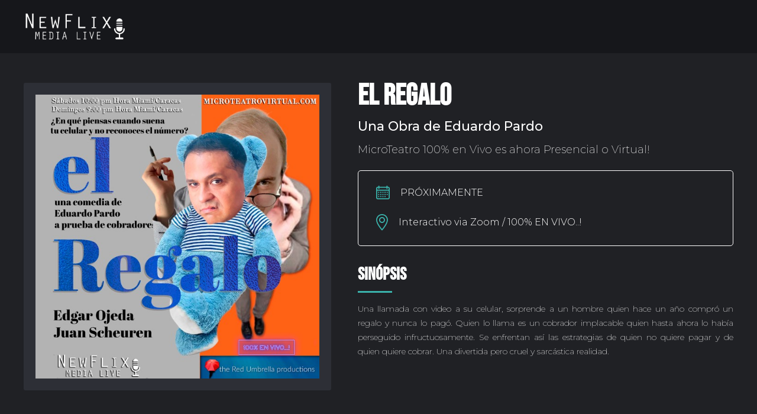

--- FILE ---
content_type: text/html; charset=utf-8
request_url: https://www.microteatrovirtual.com/proximamente/el-regalo
body_size: 3000
content:
<!DOCTYPE html><!-- Last Published: Sun Jun 04 2023 00:06:45 GMT+0000 (Coordinated Universal Time) --><html data-wf-domain="www.microteatrovirtual.com" data-wf-page="5f8476cace6b9688df75412e" data-wf-site="5f09017d8fbf678975247688" data-wf-collection="5f8476cace6b96a0e175412c" data-wf-item-slug="el-regalo"><head><meta charset="utf-8"/><title>El Regalo Una Obra de Eduardo Pardo - Próximamente</title><meta content="Una llamada con video a su celular, sorprende a un hombre quien hace un año compró un regalo y nunca lo pagó. Quien lo llama es un cobrador implacable quien hasta ahora lo había perseguido infructuosamente. Se enfrentan así las estrategias de quien no quiere pagar y de quien quiere cobrar. Una divertida pero cruel y sarcástica realidad." name="description"/><meta content="El Regalo Una Obra de Eduardo Pardo - Próximamente" property="og:title"/><meta content="Una llamada con video a su celular, sorprende a un hombre quien hace un año compró un regalo y nunca lo pagó. Quien lo llama es un cobrador implacable quien hasta ahora lo había perseguido infructuosamente. Se enfrentan así las estrategias de quien no quiere pagar y de quien quiere cobrar. Una divertida pero cruel y sarcástica realidad." property="og:description"/><meta content="https://cdn.prod.website-files.com/5f0906bcd3ce593bdaeffcdd/617896c0f4dfa567a1b44914_Captura%20de%20pantalla%202021-10-26%20200038.jpg" property="og:image"/><meta content="El Regalo Una Obra de Eduardo Pardo - Próximamente" property="twitter:title"/><meta content="Una llamada con video a su celular, sorprende a un hombre quien hace un año compró un regalo y nunca lo pagó. Quien lo llama es un cobrador implacable quien hasta ahora lo había perseguido infructuosamente. Se enfrentan así las estrategias de quien no quiere pagar y de quien quiere cobrar. Una divertida pero cruel y sarcástica realidad." property="twitter:description"/><meta content="https://cdn.prod.website-files.com/5f0906bcd3ce593bdaeffcdd/617896c0f4dfa567a1b44914_Captura%20de%20pantalla%202021-10-26%20200038.jpg" property="twitter:image"/><meta property="og:type" content="website"/><meta content="summary_large_image" name="twitter:card"/><meta content="width=device-width, initial-scale=1" name="viewport"/><link href="https://cdn.prod.website-files.com/5f09017d8fbf678975247688/css/newflix-live.webflow.b3fabf1d8.css" rel="stylesheet" type="text/css"/><link href="https://fonts.googleapis.com" rel="preconnect"/><link href="https://fonts.gstatic.com" rel="preconnect" crossorigin="anonymous"/><script src="https://ajax.googleapis.com/ajax/libs/webfont/1.6.26/webfont.js" type="text/javascript"></script><script type="text/javascript">WebFont.load({  google: {    families: ["Montserrat:100,100italic,200,200italic,300,300italic,400,400italic,500,500italic,600,600italic,700,700italic,800,800italic,900,900italic"]  }});</script><script type="text/javascript">!function(o,c){var n=c.documentElement,t=" w-mod-";n.className+=t+"js",("ontouchstart"in o||o.DocumentTouch&&c instanceof DocumentTouch)&&(n.className+=t+"touch")}(window,document);</script><link href="https://cdn.prod.website-files.com/5f09017d8fbf678975247688/5f2070e5af3028ae90f2d759_Newflix%20Favicon%20small.png" rel="shortcut icon" type="image/x-icon"/><link href="https://cdn.prod.website-files.com/5f09017d8fbf678975247688/5f53ae50d20ccc58631fcab4_Newflix%20Favicon%20large.png" rel="apple-touch-icon"/><script async="" src="https://www.googletagmanager.com/gtag/js?id=UA-174754881-1"></script><script type="text/javascript">window.dataLayer = window.dataLayer || [];function gtag(){dataLayer.push(arguments);}gtag('js', new Date());gtag('config', 'UA-174754881-1', {'anonymize_ip': false});</script></head><body><div data-collapse="medium" data-animation="default" data-duration="400" data-easing="ease" data-easing2="ease" role="banner" class="navbar w-nav"><div class="mycontain"><a href="/" class="w-nav-brand"><img src="https://cdn.prod.website-files.com/5f09017d8fbf678975247688/5f1e0b17296808730289da2d_Logo%20NML%20blanco%20no%20background%201.png" width="200" sizes="(max-width: 479px) 110px, 173.994140625px" srcset="https://cdn.prod.website-files.com/5f09017d8fbf678975247688/5f1e0b17296808730289da2d_Logo%20NML%20blanco%20no%20background%201-p-500.png 500w, https://cdn.prod.website-files.com/5f09017d8fbf678975247688/5f1e0b17296808730289da2d_Logo%20NML%20blanco%20no%20background%201-p-800.png 800w, https://cdn.prod.website-files.com/5f09017d8fbf678975247688/5f1e0b17296808730289da2d_Logo%20NML%20blanco%20no%20background%201-p-1080.png 1080w, https://cdn.prod.website-files.com/5f09017d8fbf678975247688/5f1e0b17296808730289da2d_Logo%20NML%20blanco%20no%20background%201-p-1600.png 1600w, https://cdn.prod.website-files.com/5f09017d8fbf678975247688/5f1e0b17296808730289da2d_Logo%20NML%20blanco%20no%20background%201-p-2000.png 2000w, https://cdn.prod.website-files.com/5f09017d8fbf678975247688/5f1e0b17296808730289da2d_Logo%20NML%20blanco%20no%20background%201-p-2600.png 2600w, https://cdn.prod.website-files.com/5f09017d8fbf678975247688/5f1e0b17296808730289da2d_Logo%20NML%20blanco%20no%20background%201-p-3200.png 3200w, https://cdn.prod.website-files.com/5f09017d8fbf678975247688/5f1e0b17296808730289da2d_Logo%20NML%20blanco%20no%20background%201.png 4944w" alt="" class="image"/></a><div class="menu-button-2 w-nav-button"><div class="icon-2 w-icon-nav-menu"></div></div></div></div><div class="eventdetailsection"><div class="mycontain eventinfo"><div class="eventimagewrapper"><img loading="lazy" alt="" src="https://cdn.prod.website-files.com/5f0906bcd3ce593bdaeffcdd/617896c0f4dfa567a1b44914_Captura%20de%20pantalla%202021-10-26%20200038.jpg" sizes="(max-width: 479px) 280px, (max-width: 767px) 448.0078125px, (max-width: 991px) 61vw, 520px" srcset="https://cdn.prod.website-files.com/5f0906bcd3ce593bdaeffcdd/617896c0f4dfa567a1b44914_Captura%20de%20pantalla%202021-10-26%20200038-p-500.jpg 500w, https://cdn.prod.website-files.com/5f0906bcd3ce593bdaeffcdd/617896c0f4dfa567a1b44914_Captura%20de%20pantalla%202021-10-26%20200038.jpg 612w" class="image-4"/></div><div class="eventdetailmainwrapper prox"><div class="eventdetailtopwrapper"><h4 class="eventheroheading prox">El Regalo</h4><div class="creator">Una Obra de Eduardo Pardo</div><div class="division">MicroTeatro 100% en Vivo es ahora Presencial o Virtual!</div></div><div class="compartewrapper prox"><div class="compartetext">Comparte aquí: </div><div class="w-embed"><div class="addthis_inline_share_toolbox_6ij7"></div></div></div><div class="eventdetailbottomwrapper prox"><div class="detailwrapper prox"><img src="https://cdn.prod.website-files.com/5f09017d8fbf678975247688/5f1471bd9f6473713209908b_Calendar.svg" loading="lazy" alt="" class="iconevents"/><div class="eventdetail">PRÓXIMAMENTE</div></div><div class="detailwrapper prox"><img src="https://cdn.prod.website-files.com/5f09017d8fbf678975247688/5f1471bd710ab93d3758d518_Location.svg" alt="" class="iconevents"/><div class="eventdetail">Interactivo via Zoom / 100% EN VIVO..!</div></div></div><div class="sinopsiswrapper prox"><h2 class="heading-4 prox">sinópsis</h2><div class="separatorline eventdetails proc"></div><p class="shortdescription prox">Una llamada con video a su celular, sorprende a un hombre quien hace un año compró un regalo y nunca lo pagó. Quien lo llama es un cobrador implacable quien hasta ahora lo había perseguido infructuosamente. Se enfrentan así las estrategias de quien no quiere pagar y de quien quiere cobrar. Una divertida pero cruel y sarcástica realidad.</p></div></div></div></div><div class="textdetailsection"></div><div class="footersection"><div class="mycontain footer"><div class="w-layout-grid grid"><div class="logoyfrasewrapper"><img src="https://cdn.prod.website-files.com/5f09017d8fbf678975247688/5f1e0b17296808730289da2d_Logo%20NML%20blanco%20no%20background%201.png" sizes="(max-width: 479px) 155.13671875px, (max-width: 767px) 206.85546875px, 220.625px" srcset="https://cdn.prod.website-files.com/5f09017d8fbf678975247688/5f1e0b17296808730289da2d_Logo%20NML%20blanco%20no%20background%201-p-500.png 500w, https://cdn.prod.website-files.com/5f09017d8fbf678975247688/5f1e0b17296808730289da2d_Logo%20NML%20blanco%20no%20background%201-p-800.png 800w, https://cdn.prod.website-files.com/5f09017d8fbf678975247688/5f1e0b17296808730289da2d_Logo%20NML%20blanco%20no%20background%201-p-1080.png 1080w, https://cdn.prod.website-files.com/5f09017d8fbf678975247688/5f1e0b17296808730289da2d_Logo%20NML%20blanco%20no%20background%201-p-1600.png 1600w, https://cdn.prod.website-files.com/5f09017d8fbf678975247688/5f1e0b17296808730289da2d_Logo%20NML%20blanco%20no%20background%201-p-2000.png 2000w, https://cdn.prod.website-files.com/5f09017d8fbf678975247688/5f1e0b17296808730289da2d_Logo%20NML%20blanco%20no%20background%201-p-2600.png 2600w, https://cdn.prod.website-files.com/5f09017d8fbf678975247688/5f1e0b17296808730289da2d_Logo%20NML%20blanco%20no%20background%201-p-3200.png 3200w, https://cdn.prod.website-files.com/5f09017d8fbf678975247688/5f1e0b17296808730289da2d_Logo%20NML%20blanco%20no%20background%201.png 4944w" alt="" class="logofooter"/><div class="frase">100% en vivo, nunca grabado!...</div></div><div class="conectatewrapper1"><div class="footertitle">... en vivo donde tú quieras!</div><div class="emailwrapperr"><img src="https://cdn.prod.website-files.com/5f09017d8fbf678975247688/5f0e249684eb9c9b33a1ac40_Email.svg" width="22" alt="" class="emailiconinfo"/><div class="email1">Compra funciones escribiéndonos a: <br/>‍<span class="text-span-2">microteatro@newflixmedia.com</span></div></div></div><div class="emailwrapperr zelleemail"><div class="zelle"><img src="https://cdn.prod.website-files.com/5f09017d8fbf678975247688/5f0e249684eb9c9b33a1ac40_Email.svg" loading="lazy" width="22" height="22" alt=""/><div class="email1 zelleemail">Colaboraciones adicionales por Zelle o PayPal: <br/>‍<span class="text-span-3">microteatrovirtual@gmail.com</span></div></div></div><div class="div-block-11"><a href="https://paypal.me/microteatrovirtual" target="_blank" class="linkblockpaypal w-inline-block"><img src="https://cdn.prod.website-files.com/5f09017d8fbf678975247688/5f4d788d0d325bf88cb8b27b_paypal%20(2).svg" loading="lazy" width="49" height="30" alt="" class="paypal"/></a><img src="https://cdn.prod.website-files.com/5f09017d8fbf678975247688/5f4d789733ffde8eb45cd66a_Zelle.png" loading="lazy" width="30" height="30" alt="" class="zelleicon"/></div><div class="siguenoswrapper"><div class="footertitle siguenos">Síguenos</div><div class="sociallinkwrapper"><a href="https://www.facebook.com/Microteatro-Virtual-101683284976297" class="facebooklink w-inline-block"><img src="https://cdn.prod.website-files.com/5f09017d8fbf678975247688/5f0e24961075f2a4d06035be_FB%20Icon.svg" alt="" class="fbicon"/></a><a href="https://instagram.com/microteatrovirtual?igshid=xew6317iuhqi" class="instagrramlink w-inline-block"><img src="https://cdn.prod.website-files.com/5f09017d8fbf678975247688/5f0e2497525b135d45a4b243_Instagram%20Icon.svg" alt="" class="instagramicon"/></a></div></div></div></div></div><script src="https://d3e54v103j8qbb.cloudfront.net/js/jquery-3.5.1.min.dc5e7f18c8.js?site=5f09017d8fbf678975247688" type="text/javascript" integrity="sha256-9/aliU8dGd2tb6OSsuzixeV4y/faTqgFtohetphbbj0=" crossorigin="anonymous"></script><script src="https://cdn.prod.website-files.com/5f09017d8fbf678975247688/js/webflow.8b95dbb4c.js" type="text/javascript"></script><!-- Go to www.addthis.com/dashboard to customize your tools -->
<script type="text/javascript" src="//s7.addthis.com/js/300/addthis_widget.js#pubid=ra-5f418194e775f6f1"></script></body></html>

--- FILE ---
content_type: text/css
request_url: https://cdn.prod.website-files.com/5f09017d8fbf678975247688/css/newflix-live.webflow.b3fabf1d8.css
body_size: 14461
content:
html {
  -ms-text-size-adjust: 100%;
  -webkit-text-size-adjust: 100%;
  font-family: sans-serif;
}

body {
  margin: 0;
}

article, aside, details, figcaption, figure, footer, header, hgroup, main, menu, nav, section, summary {
  display: block;
}

audio, canvas, progress, video {
  vertical-align: baseline;
  display: inline-block;
}

audio:not([controls]) {
  height: 0;
  display: none;
}

[hidden], template {
  display: none;
}

a {
  background-color: rgba(0, 0, 0, 0);
}

a:active, a:hover {
  outline: 0;
}

abbr[title] {
  border-bottom: 1px dotted;
}

b, strong {
  font-weight: bold;
}

dfn {
  font-style: italic;
}

h1 {
  margin: .67em 0;
  font-size: 2em;
}

mark {
  color: #000;
  background: #ff0;
}

small {
  font-size: 80%;
}

sub, sup {
  vertical-align: baseline;
  font-size: 75%;
  line-height: 0;
  position: relative;
}

sup {
  top: -.5em;
}

sub {
  bottom: -.25em;
}

img {
  border: 0;
}

svg:not(:root) {
  overflow: hidden;
}

figure {
  margin: 1em 40px;
}

hr {
  box-sizing: content-box;
  height: 0;
}

pre {
  overflow: auto;
}

code, kbd, pre, samp {
  font-family: monospace;
  font-size: 1em;
}

button, input, optgroup, select, textarea {
  color: inherit;
  font: inherit;
  margin: 0;
}

button {
  overflow: visible;
}

button, select {
  text-transform: none;
}

button, html input[type="button"], input[type="reset"] {
  -webkit-appearance: button;
  cursor: pointer;
}

button[disabled], html input[disabled] {
  cursor: default;
}

button::-moz-focus-inner, input::-moz-focus-inner {
  border: 0;
  padding: 0;
}

input {
  line-height: normal;
}

input[type="checkbox"], input[type="radio"] {
  box-sizing: border-box;
  padding: 0;
}

input[type="number"]::-webkit-inner-spin-button, input[type="number"]::-webkit-outer-spin-button {
  height: auto;
}

input[type="search"] {
  -webkit-appearance: none;
}

input[type="search"]::-webkit-search-cancel-button, input[type="search"]::-webkit-search-decoration {
  -webkit-appearance: none;
}

fieldset {
  border: 1px solid silver;
  margin: 0 2px;
  padding: .35em .625em .75em;
}

legend {
  border: 0;
  padding: 0;
}

textarea {
  overflow: auto;
}

optgroup {
  font-weight: bold;
}

table {
  border-collapse: collapse;
  border-spacing: 0;
}

td, th {
  padding: 0;
}

@font-face {
  font-family: webflow-icons;
  src: url("[data-uri]") format("truetype");
  font-weight: normal;
  font-style: normal;
}

[class^="w-icon-"], [class*=" w-icon-"] {
  speak: none;
  font-variant: normal;
  text-transform: none;
  -webkit-font-smoothing: antialiased;
  -moz-osx-font-smoothing: grayscale;
  font-style: normal;
  font-weight: normal;
  line-height: 1;
  font-family: webflow-icons !important;
}

.w-icon-slider-right:before {
  content: "";
}

.w-icon-slider-left:before {
  content: "";
}

.w-icon-nav-menu:before {
  content: "";
}

.w-icon-arrow-down:before, .w-icon-dropdown-toggle:before {
  content: "";
}

.w-icon-file-upload-remove:before {
  content: "";
}

.w-icon-file-upload-icon:before {
  content: "";
}

* {
  box-sizing: border-box;
}

html {
  height: 100%;
}

body {
  min-height: 100%;
  color: #333;
  background-color: #fff;
  margin: 0;
  font-family: Arial, sans-serif;
  font-size: 14px;
  line-height: 20px;
}

img {
  max-width: 100%;
  vertical-align: middle;
  display: inline-block;
}

html.w-mod-touch * {
  background-attachment: scroll !important;
}

.w-block {
  display: block;
}

.w-inline-block {
  max-width: 100%;
  display: inline-block;
}

.w-clearfix:before, .w-clearfix:after {
  content: " ";
  grid-area: 1 / 1 / 2 / 2;
  display: table;
}

.w-clearfix:after {
  clear: both;
}

.w-hidden {
  display: none;
}

.w-button {
  color: #fff;
  line-height: inherit;
  cursor: pointer;
  background-color: #3898ec;
  border: 0;
  border-radius: 0;
  padding: 9px 15px;
  text-decoration: none;
  display: inline-block;
}

input.w-button {
  -webkit-appearance: button;
}

html[data-w-dynpage] [data-w-cloak] {
  color: rgba(0, 0, 0, 0) !important;
}

.w-webflow-badge, .w-webflow-badge * {
  z-index: auto;
  visibility: visible;
  box-sizing: border-box;
  width: auto;
  height: auto;
  max-height: none;
  max-width: none;
  min-height: 0;
  min-width: 0;
  float: none;
  clear: none;
  box-shadow: none;
  opacity: 1;
  direction: ltr;
  font-family: inherit;
  font-weight: inherit;
  color: inherit;
  font-size: inherit;
  line-height: inherit;
  font-style: inherit;
  font-variant: inherit;
  text-align: inherit;
  letter-spacing: inherit;
  -webkit-text-decoration: inherit;
  text-decoration: inherit;
  text-indent: 0;
  text-transform: inherit;
  text-shadow: none;
  font-smoothing: auto;
  vertical-align: baseline;
  cursor: inherit;
  white-space: inherit;
  word-break: normal;
  word-spacing: normal;
  word-wrap: normal;
  background: none;
  border: 0 rgba(0, 0, 0, 0);
  border-radius: 0;
  margin: 0;
  padding: 0;
  list-style-type: disc;
  transition: none;
  display: block;
  position: static;
  top: auto;
  bottom: auto;
  left: auto;
  right: auto;
  overflow: visible;
  transform: none;
}

.w-webflow-badge {
  white-space: nowrap;
  cursor: pointer;
  box-shadow: 0 0 0 1px rgba(0, 0, 0, .1), 0 1px 3px rgba(0, 0, 0, .1);
  visibility: visible !important;
  z-index: 2147483647 !important;
  color: #aaadb0 !important;
  opacity: 1 !important;
  width: auto !important;
  height: auto !important;
  background-color: #fff !important;
  border-radius: 3px !important;
  margin: 0 !important;
  padding: 6px 8px 6px 6px !important;
  font-size: 12px !important;
  line-height: 14px !important;
  text-decoration: none !important;
  display: inline-block !important;
  position: fixed !important;
  top: auto !important;
  bottom: 12px !important;
  left: auto !important;
  right: 12px !important;
  overflow: visible !important;
  transform: none !important;
}

.w-webflow-badge > img {
  visibility: visible !important;
  opacity: 1 !important;
  vertical-align: middle !important;
  display: inline-block !important;
}

h1, h2, h3, h4, h5, h6 {
  margin-bottom: 10px;
  font-weight: bold;
}

h1 {
  margin-top: 20px;
  font-size: 38px;
  line-height: 44px;
}

h2 {
  margin-top: 20px;
  font-size: 32px;
  line-height: 36px;
}

h3 {
  margin-top: 20px;
  font-size: 24px;
  line-height: 30px;
}

h4 {
  margin-top: 10px;
  font-size: 18px;
  line-height: 24px;
}

h5 {
  margin-top: 10px;
  font-size: 14px;
  line-height: 20px;
}

h6 {
  margin-top: 10px;
  font-size: 12px;
  line-height: 18px;
}

p {
  margin-top: 0;
  margin-bottom: 10px;
}

blockquote {
  border-left: 5px solid #e2e2e2;
  margin: 0 0 10px;
  padding: 10px 20px;
  font-size: 18px;
  line-height: 22px;
}

figure {
  margin: 0 0 10px;
}

figcaption {
  text-align: center;
  margin-top: 5px;
}

ul, ol {
  margin-top: 0;
  margin-bottom: 10px;
  padding-left: 40px;
}

.w-list-unstyled {
  padding-left: 0;
  list-style: none;
}

.w-embed:before, .w-embed:after {
  content: " ";
  grid-area: 1 / 1 / 2 / 2;
  display: table;
}

.w-embed:after {
  clear: both;
}

.w-video {
  width: 100%;
  padding: 0;
  position: relative;
}

.w-video iframe, .w-video object, .w-video embed {
  width: 100%;
  height: 100%;
  border: none;
  position: absolute;
  top: 0;
  left: 0;
}

fieldset {
  border: 0;
  margin: 0;
  padding: 0;
}

button, [type="button"], [type="reset"] {
  cursor: pointer;
  -webkit-appearance: button;
  border: 0;
}

.w-form {
  margin: 0 0 15px;
}

.w-form-done {
  text-align: center;
  background-color: #ddd;
  padding: 20px;
  display: none;
}

.w-form-fail {
  background-color: #ffdede;
  margin-top: 10px;
  padding: 10px;
  display: none;
}

label {
  margin-bottom: 5px;
  font-weight: bold;
  display: block;
}

.w-input, .w-select {
  width: 100%;
  height: 38px;
  color: #333;
  vertical-align: middle;
  background-color: #fff;
  border: 1px solid #ccc;
  margin-bottom: 10px;
  padding: 8px 12px;
  font-size: 14px;
  line-height: 1.42857;
  display: block;
}

.w-input:-moz-placeholder, .w-select:-moz-placeholder {
  color: #999;
}

.w-input::-moz-placeholder, .w-select::-moz-placeholder {
  color: #999;
  opacity: 1;
}

.w-input:-ms-input-placeholder, .w-select:-ms-input-placeholder {
  color: #999;
}

.w-input::-webkit-input-placeholder, .w-select::-webkit-input-placeholder {
  color: #999;
}

.w-input:focus, .w-select:focus {
  border-color: #3898ec;
  outline: 0;
}

.w-input[disabled], .w-select[disabled], .w-input[readonly], .w-select[readonly], fieldset[disabled] .w-input, fieldset[disabled] .w-select {
  cursor: not-allowed;
}

.w-input[disabled]:not(.w-input-disabled), .w-select[disabled]:not(.w-input-disabled), .w-input[readonly], .w-select[readonly], fieldset[disabled]:not(.w-input-disabled) .w-input, fieldset[disabled]:not(.w-input-disabled) .w-select {
  background-color: #eee;
}

textarea.w-input, textarea.w-select {
  height: auto;
}

.w-select {
  background-color: #f3f3f3;
}

.w-select[multiple] {
  height: auto;
}

.w-form-label {
  cursor: pointer;
  margin-bottom: 0;
  font-weight: normal;
  display: inline-block;
}

.w-radio {
  margin-bottom: 5px;
  padding-left: 20px;
  display: block;
}

.w-radio:before, .w-radio:after {
  content: " ";
  grid-area: 1 / 1 / 2 / 2;
  display: table;
}

.w-radio:after {
  clear: both;
}

.w-radio-input {
  margin: 4px 0 0;
  margin-top: 1px \9 ;
  float: left;
  margin-top: 3px;
  margin-left: -20px;
  line-height: normal;
}

.w-file-upload {
  margin-bottom: 10px;
  display: block;
}

.w-file-upload-input {
  width: .1px;
  height: .1px;
  opacity: 0;
  z-index: -100;
  position: absolute;
  overflow: hidden;
}

.w-file-upload-default, .w-file-upload-uploading, .w-file-upload-success {
  color: #333;
  display: inline-block;
}

.w-file-upload-error {
  margin-top: 10px;
  display: block;
}

.w-file-upload-default.w-hidden, .w-file-upload-uploading.w-hidden, .w-file-upload-error.w-hidden, .w-file-upload-success.w-hidden {
  display: none;
}

.w-file-upload-uploading-btn {
  cursor: pointer;
  background-color: #fafafa;
  border: 1px solid #ccc;
  margin: 0;
  padding: 8px 12px;
  font-size: 14px;
  font-weight: normal;
  display: flex;
}

.w-file-upload-file {
  background-color: #fafafa;
  border: 1px solid #ccc;
  flex-grow: 1;
  justify-content: space-between;
  margin: 0;
  padding: 8px 9px 8px 11px;
  display: flex;
}

.w-file-upload-file-name {
  font-size: 14px;
  font-weight: normal;
  display: block;
}

.w-file-remove-link {
  width: auto;
  height: auto;
  cursor: pointer;
  margin-top: 3px;
  margin-left: 10px;
  padding: 3px;
  display: block;
}

.w-icon-file-upload-remove {
  margin: auto;
  font-size: 10px;
}

.w-file-upload-error-msg {
  color: #ea384c;
  padding: 2px 0;
  display: inline-block;
}

.w-file-upload-info {
  padding: 0 12px;
  line-height: 38px;
  display: inline-block;
}

.w-file-upload-label {
  cursor: pointer;
  background-color: #fafafa;
  border: 1px solid #ccc;
  margin: 0;
  padding: 8px 12px;
  font-size: 14px;
  font-weight: normal;
  display: inline-block;
}

.w-icon-file-upload-icon, .w-icon-file-upload-uploading {
  width: 20px;
  margin-right: 8px;
  display: inline-block;
}

.w-icon-file-upload-uploading {
  height: 20px;
}

.w-container {
  max-width: 940px;
  margin-left: auto;
  margin-right: auto;
}

.w-container:before, .w-container:after {
  content: " ";
  grid-area: 1 / 1 / 2 / 2;
  display: table;
}

.w-container:after {
  clear: both;
}

.w-container .w-row {
  margin-left: -10px;
  margin-right: -10px;
}

.w-row:before, .w-row:after {
  content: " ";
  grid-area: 1 / 1 / 2 / 2;
  display: table;
}

.w-row:after {
  clear: both;
}

.w-row .w-row {
  margin-left: 0;
  margin-right: 0;
}

.w-col {
  float: left;
  width: 100%;
  min-height: 1px;
  padding-left: 10px;
  padding-right: 10px;
  position: relative;
}

.w-col .w-col {
  padding-left: 0;
  padding-right: 0;
}

.w-col-1 {
  width: 8.33333%;
}

.w-col-2 {
  width: 16.6667%;
}

.w-col-3 {
  width: 25%;
}

.w-col-4 {
  width: 33.3333%;
}

.w-col-5 {
  width: 41.6667%;
}

.w-col-6 {
  width: 50%;
}

.w-col-7 {
  width: 58.3333%;
}

.w-col-8 {
  width: 66.6667%;
}

.w-col-9 {
  width: 75%;
}

.w-col-10 {
  width: 83.3333%;
}

.w-col-11 {
  width: 91.6667%;
}

.w-col-12 {
  width: 100%;
}

.w-hidden-main {
  display: none !important;
}

@media screen and (max-width: 991px) {
  .w-container {
    max-width: 728px;
  }

  .w-hidden-main {
    display: inherit !important;
  }

  .w-hidden-medium {
    display: none !important;
  }

  .w-col-medium-1 {
    width: 8.33333%;
  }

  .w-col-medium-2 {
    width: 16.6667%;
  }

  .w-col-medium-3 {
    width: 25%;
  }

  .w-col-medium-4 {
    width: 33.3333%;
  }

  .w-col-medium-5 {
    width: 41.6667%;
  }

  .w-col-medium-6 {
    width: 50%;
  }

  .w-col-medium-7 {
    width: 58.3333%;
  }

  .w-col-medium-8 {
    width: 66.6667%;
  }

  .w-col-medium-9 {
    width: 75%;
  }

  .w-col-medium-10 {
    width: 83.3333%;
  }

  .w-col-medium-11 {
    width: 91.6667%;
  }

  .w-col-medium-12 {
    width: 100%;
  }

  .w-col-stack {
    width: 100%;
    left: auto;
    right: auto;
  }
}

@media screen and (max-width: 767px) {
  .w-hidden-main, .w-hidden-medium {
    display: inherit !important;
  }

  .w-hidden-small {
    display: none !important;
  }

  .w-row, .w-container .w-row {
    margin-left: 0;
    margin-right: 0;
  }

  .w-col {
    width: 100%;
    left: auto;
    right: auto;
  }

  .w-col-small-1 {
    width: 8.33333%;
  }

  .w-col-small-2 {
    width: 16.6667%;
  }

  .w-col-small-3 {
    width: 25%;
  }

  .w-col-small-4 {
    width: 33.3333%;
  }

  .w-col-small-5 {
    width: 41.6667%;
  }

  .w-col-small-6 {
    width: 50%;
  }

  .w-col-small-7 {
    width: 58.3333%;
  }

  .w-col-small-8 {
    width: 66.6667%;
  }

  .w-col-small-9 {
    width: 75%;
  }

  .w-col-small-10 {
    width: 83.3333%;
  }

  .w-col-small-11 {
    width: 91.6667%;
  }

  .w-col-small-12 {
    width: 100%;
  }
}

@media screen and (max-width: 479px) {
  .w-container {
    max-width: none;
  }

  .w-hidden-main, .w-hidden-medium, .w-hidden-small {
    display: inherit !important;
  }

  .w-hidden-tiny {
    display: none !important;
  }

  .w-col {
    width: 100%;
  }

  .w-col-tiny-1 {
    width: 8.33333%;
  }

  .w-col-tiny-2 {
    width: 16.6667%;
  }

  .w-col-tiny-3 {
    width: 25%;
  }

  .w-col-tiny-4 {
    width: 33.3333%;
  }

  .w-col-tiny-5 {
    width: 41.6667%;
  }

  .w-col-tiny-6 {
    width: 50%;
  }

  .w-col-tiny-7 {
    width: 58.3333%;
  }

  .w-col-tiny-8 {
    width: 66.6667%;
  }

  .w-col-tiny-9 {
    width: 75%;
  }

  .w-col-tiny-10 {
    width: 83.3333%;
  }

  .w-col-tiny-11 {
    width: 91.6667%;
  }

  .w-col-tiny-12 {
    width: 100%;
  }
}

.w-widget {
  position: relative;
}

.w-widget-map {
  width: 100%;
  height: 400px;
}

.w-widget-map label {
  width: auto;
  display: inline;
}

.w-widget-map img {
  max-width: inherit;
}

.w-widget-map .gm-style-iw {
  text-align: center;
}

.w-widget-map .gm-style-iw > button {
  display: none !important;
}

.w-widget-twitter {
  overflow: hidden;
}

.w-widget-twitter-count-shim {
  vertical-align: top;
  width: 28px;
  height: 20px;
  text-align: center;
  background: #fff;
  border: 1px solid #758696;
  border-radius: 3px;
  display: inline-block;
  position: relative;
}

.w-widget-twitter-count-shim * {
  pointer-events: none;
  -webkit-user-select: none;
  -ms-user-select: none;
  user-select: none;
}

.w-widget-twitter-count-shim .w-widget-twitter-count-inner {
  text-align: center;
  color: #999;
  font-family: serif;
  font-size: 15px;
  line-height: 12px;
  position: relative;
}

.w-widget-twitter-count-shim .w-widget-twitter-count-clear {
  display: block;
  position: relative;
}

.w-widget-twitter-count-shim.w--large {
  width: 36px;
  height: 28px;
}

.w-widget-twitter-count-shim.w--large .w-widget-twitter-count-inner {
  font-size: 18px;
  line-height: 18px;
}

.w-widget-twitter-count-shim:not(.w--vertical) {
  margin-left: 5px;
  margin-right: 8px;
}

.w-widget-twitter-count-shim:not(.w--vertical).w--large {
  margin-left: 6px;
}

.w-widget-twitter-count-shim:not(.w--vertical):before, .w-widget-twitter-count-shim:not(.w--vertical):after {
  content: " ";
  height: 0;
  width: 0;
  pointer-events: none;
  border: solid rgba(0, 0, 0, 0);
  position: absolute;
  top: 50%;
  left: 0;
}

.w-widget-twitter-count-shim:not(.w--vertical):before {
  border-width: 4px;
  border-color: rgba(117, 134, 150, 0) #5d6c7b rgba(117, 134, 150, 0) rgba(117, 134, 150, 0);
  margin-top: -4px;
  margin-left: -9px;
}

.w-widget-twitter-count-shim:not(.w--vertical).w--large:before {
  border-width: 5px;
  margin-top: -5px;
  margin-left: -10px;
}

.w-widget-twitter-count-shim:not(.w--vertical):after {
  border-width: 4px;
  border-color: rgba(255, 255, 255, 0) #fff rgba(255, 255, 255, 0) rgba(255, 255, 255, 0);
  margin-top: -4px;
  margin-left: -8px;
}

.w-widget-twitter-count-shim:not(.w--vertical).w--large:after {
  border-width: 5px;
  margin-top: -5px;
  margin-left: -9px;
}

.w-widget-twitter-count-shim.w--vertical {
  width: 61px;
  height: 33px;
  margin-bottom: 8px;
}

.w-widget-twitter-count-shim.w--vertical:before, .w-widget-twitter-count-shim.w--vertical:after {
  content: " ";
  height: 0;
  width: 0;
  pointer-events: none;
  border: solid rgba(0, 0, 0, 0);
  position: absolute;
  top: 100%;
  left: 50%;
}

.w-widget-twitter-count-shim.w--vertical:before {
  border-width: 5px;
  border-color: #5d6c7b rgba(117, 134, 150, 0) rgba(117, 134, 150, 0);
  margin-left: -5px;
}

.w-widget-twitter-count-shim.w--vertical:after {
  border-width: 4px;
  border-color: #fff rgba(255, 255, 255, 0) rgba(255, 255, 255, 0);
  margin-left: -4px;
}

.w-widget-twitter-count-shim.w--vertical .w-widget-twitter-count-inner {
  font-size: 18px;
  line-height: 22px;
}

.w-widget-twitter-count-shim.w--vertical.w--large {
  width: 76px;
}

.w-background-video {
  height: 500px;
  color: #fff;
  position: relative;
  overflow: hidden;
}

.w-background-video > video {
  width: 100%;
  height: 100%;
  object-fit: cover;
  z-index: -100;
  background-position: 50%;
  background-size: cover;
  margin: auto;
  position: absolute;
  top: -100%;
  bottom: -100%;
  left: -100%;
  right: -100%;
}

.w-background-video > video::-webkit-media-controls-start-playback-button {
  -webkit-appearance: none;
  display: none !important;
}

.w-background-video--control {
  background-color: rgba(0, 0, 0, 0);
  padding: 0;
  position: absolute;
  bottom: 1em;
  right: 1em;
}

.w-background-video--control > [hidden] {
  display: none !important;
}

.w-slider {
  height: 300px;
  text-align: center;
  clear: both;
  -webkit-tap-highlight-color: rgba(0, 0, 0, 0);
  tap-highlight-color: rgba(0, 0, 0, 0);
  background: #ddd;
  position: relative;
}

.w-slider-mask {
  z-index: 1;
  height: 100%;
  white-space: nowrap;
  display: block;
  position: relative;
  left: 0;
  right: 0;
  overflow: hidden;
}

.w-slide {
  vertical-align: top;
  width: 100%;
  height: 100%;
  white-space: normal;
  text-align: left;
  display: inline-block;
  position: relative;
}

.w-slider-nav {
  z-index: 2;
  height: 40px;
  text-align: center;
  -webkit-tap-highlight-color: rgba(0, 0, 0, 0);
  tap-highlight-color: rgba(0, 0, 0, 0);
  margin: auto;
  padding-top: 10px;
  position: absolute;
  top: auto;
  bottom: 0;
  left: 0;
  right: 0;
}

.w-slider-nav.w-round > div {
  border-radius: 100%;
}

.w-slider-nav.w-num > div {
  width: auto;
  height: auto;
  font-size: inherit;
  line-height: inherit;
  padding: .2em .5em;
}

.w-slider-nav.w-shadow > div {
  box-shadow: 0 0 3px rgba(51, 51, 51, .4);
}

.w-slider-nav-invert {
  color: #fff;
}

.w-slider-nav-invert > div {
  background-color: rgba(34, 34, 34, .4);
}

.w-slider-nav-invert > div.w-active {
  background-color: #222;
}

.w-slider-dot {
  width: 1em;
  height: 1em;
  cursor: pointer;
  background-color: rgba(255, 255, 255, .4);
  margin: 0 3px .5em;
  transition: background-color .1s, color .1s;
  display: inline-block;
  position: relative;
}

.w-slider-dot.w-active {
  background-color: #fff;
}

.w-slider-dot:focus {
  outline: none;
  box-shadow: 0 0 0 2px #fff;
}

.w-slider-dot:focus.w-active {
  box-shadow: none;
}

.w-slider-arrow-left, .w-slider-arrow-right {
  width: 80px;
  cursor: pointer;
  color: #fff;
  -webkit-tap-highlight-color: rgba(0, 0, 0, 0);
  tap-highlight-color: rgba(0, 0, 0, 0);
  -webkit-user-select: none;
  -ms-user-select: none;
  user-select: none;
  margin: auto;
  font-size: 40px;
  position: absolute;
  top: 0;
  bottom: 0;
  left: 0;
  right: 0;
  overflow: hidden;
}

.w-slider-arrow-left [class^="w-icon-"], .w-slider-arrow-right [class^="w-icon-"], .w-slider-arrow-left [class*=" w-icon-"], .w-slider-arrow-right [class*=" w-icon-"] {
  position: absolute;
}

.w-slider-arrow-left:focus, .w-slider-arrow-right:focus {
  outline: 0;
}

.w-slider-arrow-left {
  z-index: 3;
  right: auto;
}

.w-slider-arrow-right {
  z-index: 4;
  left: auto;
}

.w-icon-slider-left, .w-icon-slider-right {
  width: 1em;
  height: 1em;
  margin: auto;
  top: 0;
  bottom: 0;
  left: 0;
  right: 0;
}

.w-slider-aria-label {
  clip: rect(0 0 0 0);
  height: 1px;
  width: 1px;
  border: 0;
  margin: -1px;
  padding: 0;
  position: absolute;
  overflow: hidden;
}

.w-slider-force-show {
  display: block !important;
}

.w-dropdown {
  text-align: left;
  z-index: 900;
  margin-left: auto;
  margin-right: auto;
  display: inline-block;
  position: relative;
}

.w-dropdown-btn, .w-dropdown-toggle, .w-dropdown-link {
  vertical-align: top;
  color: #222;
  text-align: left;
  white-space: nowrap;
  margin-left: auto;
  margin-right: auto;
  padding: 20px;
  text-decoration: none;
  position: relative;
}

.w-dropdown-toggle {
  -webkit-user-select: none;
  -ms-user-select: none;
  user-select: none;
  cursor: pointer;
  padding-right: 40px;
  display: inline-block;
}

.w-dropdown-toggle:focus {
  outline: 0;
}

.w-icon-dropdown-toggle {
  width: 1em;
  height: 1em;
  margin: auto 20px auto auto;
  position: absolute;
  top: 0;
  bottom: 0;
  right: 0;
}

.w-dropdown-list {
  min-width: 100%;
  background: #ddd;
  display: none;
  position: absolute;
}

.w-dropdown-list.w--open {
  display: block;
}

.w-dropdown-link {
  color: #222;
  padding: 10px 20px;
  display: block;
}

.w-dropdown-link.w--current {
  color: #0082f3;
}

.w-dropdown-link:focus {
  outline: 0;
}

@media screen and (max-width: 767px) {
  .w-nav-brand {
    padding-left: 10px;
  }
}

.w-lightbox-backdrop {
  cursor: auto;
  letter-spacing: normal;
  text-indent: 0;
  text-shadow: none;
  text-transform: none;
  visibility: visible;
  white-space: normal;
  word-break: normal;
  word-spacing: normal;
  word-wrap: normal;
  color: #fff;
  text-align: center;
  z-index: 2000;
  opacity: 0;
  -webkit-user-select: none;
  -moz-user-select: none;
  -ms-user-select: none;
  -webkit-tap-highlight-color: transparent;
  background: rgba(0, 0, 0, .9);
  outline: 0;
  font-family: Helvetica Neue, Helvetica, Ubuntu, Segoe UI, Verdana, sans-serif;
  font-size: 17px;
  font-style: normal;
  font-weight: 300;
  line-height: 1.2;
  list-style: disc;
  position: fixed;
  top: 0;
  bottom: 0;
  left: 0;
  right: 0;
  -webkit-transform: translate(0);
}

.w-lightbox-backdrop, .w-lightbox-container {
  height: 100%;
  -webkit-overflow-scrolling: touch;
  overflow: auto;
}

.w-lightbox-content {
  height: 100vh;
  position: relative;
  overflow: hidden;
}

.w-lightbox-view {
  width: 100vw;
  height: 100vh;
  opacity: 0;
  position: absolute;
}

.w-lightbox-view:before {
  content: "";
  height: 100vh;
}

.w-lightbox-group, .w-lightbox-group .w-lightbox-view, .w-lightbox-group .w-lightbox-view:before {
  height: 86vh;
}

.w-lightbox-frame, .w-lightbox-view:before {
  vertical-align: middle;
  display: inline-block;
}

.w-lightbox-figure {
  margin: 0;
  position: relative;
}

.w-lightbox-group .w-lightbox-figure {
  cursor: pointer;
}

.w-lightbox-img {
  width: auto;
  height: auto;
  max-width: none;
}

.w-lightbox-image {
  float: none;
  max-width: 100vw;
  max-height: 100vh;
  display: block;
}

.w-lightbox-group .w-lightbox-image {
  max-height: 86vh;
}

.w-lightbox-caption {
  text-align: left;
  text-overflow: ellipsis;
  white-space: nowrap;
  background: rgba(0, 0, 0, .4);
  padding: .5em 1em;
  position: absolute;
  bottom: 0;
  left: 0;
  right: 0;
  overflow: hidden;
}

.w-lightbox-embed {
  width: 100%;
  height: 100%;
  position: absolute;
  top: 0;
  bottom: 0;
  left: 0;
  right: 0;
}

.w-lightbox-control {
  width: 4em;
  cursor: pointer;
  background-position: center;
  background-repeat: no-repeat;
  background-size: 24px;
  transition: all .3s;
  position: absolute;
  top: 0;
}

.w-lightbox-left {
  background-image: url("[data-uri]");
  display: none;
  bottom: 0;
  left: 0;
}

.w-lightbox-right {
  background-image: url("[data-uri]");
  display: none;
  bottom: 0;
  right: 0;
}

.w-lightbox-close {
  height: 2.6em;
  background-image: url("[data-uri]");
  background-size: 18px;
  right: 0;
}

.w-lightbox-strip {
  white-space: nowrap;
  padding: 0 1vh;
  line-height: 0;
  position: absolute;
  bottom: 0;
  left: 0;
  right: 0;
  overflow-x: auto;
  overflow-y: hidden;
}

.w-lightbox-item {
  width: 10vh;
  box-sizing: content-box;
  cursor: pointer;
  padding: 2vh 1vh;
  display: inline-block;
  -webkit-transform: translate3d(0, 0, 0);
}

.w-lightbox-active {
  opacity: .3;
}

.w-lightbox-thumbnail {
  height: 10vh;
  background: #222;
  position: relative;
  overflow: hidden;
}

.w-lightbox-thumbnail-image {
  position: absolute;
  top: 0;
  left: 0;
}

.w-lightbox-thumbnail .w-lightbox-tall {
  width: 100%;
  top: 50%;
  transform: translate(0, -50%);
}

.w-lightbox-thumbnail .w-lightbox-wide {
  height: 100%;
  left: 50%;
  transform: translate(-50%);
}

.w-lightbox-spinner {
  box-sizing: border-box;
  width: 40px;
  height: 40px;
  border: 5px solid rgba(0, 0, 0, .4);
  border-radius: 50%;
  margin-top: -20px;
  margin-left: -20px;
  animation: .8s linear infinite spin;
  position: absolute;
  top: 50%;
  left: 50%;
}

.w-lightbox-spinner:after {
  content: "";
  border: 3px solid rgba(0, 0, 0, 0);
  border-bottom-color: #fff;
  border-radius: 50%;
  position: absolute;
  top: -4px;
  bottom: -4px;
  left: -4px;
  right: -4px;
}

.w-lightbox-hide {
  display: none;
}

.w-lightbox-noscroll {
  overflow: hidden;
}

@media (min-width: 768px) {
  .w-lightbox-content {
    height: 96vh;
    margin-top: 2vh;
  }

  .w-lightbox-view, .w-lightbox-view:before {
    height: 96vh;
  }

  .w-lightbox-group, .w-lightbox-group .w-lightbox-view, .w-lightbox-group .w-lightbox-view:before {
    height: 84vh;
  }

  .w-lightbox-image {
    max-width: 96vw;
    max-height: 96vh;
  }

  .w-lightbox-group .w-lightbox-image {
    max-width: 82.3vw;
    max-height: 84vh;
  }

  .w-lightbox-left, .w-lightbox-right {
    opacity: .5;
    display: block;
  }

  .w-lightbox-close {
    opacity: .8;
  }

  .w-lightbox-control:hover {
    opacity: 1;
  }
}

.w-lightbox-inactive, .w-lightbox-inactive:hover {
  opacity: 0;
}

.w-richtext:before, .w-richtext:after {
  content: " ";
  grid-area: 1 / 1 / 2 / 2;
  display: table;
}

.w-richtext:after {
  clear: both;
}

.w-richtext[contenteditable="true"]:before, .w-richtext[contenteditable="true"]:after {
  white-space: initial;
}

.w-richtext ol, .w-richtext ul {
  overflow: hidden;
}

.w-richtext .w-richtext-figure-selected.w-richtext-figure-type-video div:after, .w-richtext .w-richtext-figure-selected[data-rt-type="video"] div:after, .w-richtext .w-richtext-figure-selected.w-richtext-figure-type-image div, .w-richtext .w-richtext-figure-selected[data-rt-type="image"] div {
  outline: 2px solid #2895f7;
}

.w-richtext figure.w-richtext-figure-type-video > div:after, .w-richtext figure[data-rt-type="video"] > div:after {
  content: "";
  display: none;
  position: absolute;
  top: 0;
  bottom: 0;
  left: 0;
  right: 0;
}

.w-richtext figure {
  max-width: 60%;
  position: relative;
}

.w-richtext figure > div:before {
  cursor: default !important;
}

.w-richtext figure img {
  width: 100%;
}

.w-richtext figure figcaption.w-richtext-figcaption-placeholder {
  opacity: .6;
}

.w-richtext figure div {
  color: rgba(0, 0, 0, 0);
  font-size: 0;
}

.w-richtext figure.w-richtext-figure-type-image, .w-richtext figure[data-rt-type="image"] {
  display: table;
}

.w-richtext figure.w-richtext-figure-type-image > div, .w-richtext figure[data-rt-type="image"] > div {
  display: inline-block;
}

.w-richtext figure.w-richtext-figure-type-image > figcaption, .w-richtext figure[data-rt-type="image"] > figcaption {
  caption-side: bottom;
  display: table-caption;
}

.w-richtext figure.w-richtext-figure-type-video, .w-richtext figure[data-rt-type="video"] {
  width: 60%;
  height: 0;
}

.w-richtext figure.w-richtext-figure-type-video iframe, .w-richtext figure[data-rt-type="video"] iframe {
  width: 100%;
  height: 100%;
  position: absolute;
  top: 0;
  left: 0;
}

.w-richtext figure.w-richtext-figure-type-video > div, .w-richtext figure[data-rt-type="video"] > div {
  width: 100%;
}

.w-richtext figure.w-richtext-align-center {
  clear: both;
  margin-left: auto;
  margin-right: auto;
}

.w-richtext figure.w-richtext-align-center.w-richtext-figure-type-image > div, .w-richtext figure.w-richtext-align-center[data-rt-type="image"] > div {
  max-width: 100%;
}

.w-richtext figure.w-richtext-align-normal {
  clear: both;
}

.w-richtext figure.w-richtext-align-fullwidth {
  width: 100%;
  max-width: 100%;
  text-align: center;
  clear: both;
  margin-left: auto;
  margin-right: auto;
  display: block;
}

.w-richtext figure.w-richtext-align-fullwidth > div {
  padding-bottom: inherit;
  display: inline-block;
}

.w-richtext figure.w-richtext-align-fullwidth > figcaption {
  display: block;
}

.w-richtext figure.w-richtext-align-floatleft {
  float: left;
  clear: none;
  margin-right: 15px;
}

.w-richtext figure.w-richtext-align-floatright {
  float: right;
  clear: none;
  margin-left: 15px;
}

.w-nav {
  z-index: 1000;
  background: #ddd;
  position: relative;
}

.w-nav:before, .w-nav:after {
  content: " ";
  grid-area: 1 / 1 / 2 / 2;
  display: table;
}

.w-nav:after {
  clear: both;
}

.w-nav-brand {
  float: left;
  color: #333;
  text-decoration: none;
  position: relative;
}

.w-nav-link {
  vertical-align: top;
  color: #222;
  text-align: left;
  margin-left: auto;
  margin-right: auto;
  padding: 20px;
  text-decoration: none;
  display: inline-block;
  position: relative;
}

.w-nav-link.w--current {
  color: #0082f3;
}

.w-nav-menu {
  float: right;
  position: relative;
}

[data-nav-menu-open] {
  text-align: center;
  min-width: 200px;
  background: #c8c8c8;
  position: absolute;
  top: 100%;
  left: 0;
  right: 0;
  overflow: visible;
  display: block !important;
}

.w--nav-link-open {
  display: block;
  position: relative;
}

.w-nav-overlay {
  width: 100%;
  display: none;
  position: absolute;
  top: 100%;
  left: 0;
  right: 0;
  overflow: hidden;
}

.w-nav-overlay [data-nav-menu-open] {
  top: 0;
}

.w-nav[data-animation="over-left"] .w-nav-overlay {
  width: auto;
}

.w-nav[data-animation="over-left"] .w-nav-overlay, .w-nav[data-animation="over-left"] [data-nav-menu-open] {
  z-index: 1;
  top: 0;
  right: auto;
}

.w-nav[data-animation="over-right"] .w-nav-overlay {
  width: auto;
}

.w-nav[data-animation="over-right"] .w-nav-overlay, .w-nav[data-animation="over-right"] [data-nav-menu-open] {
  z-index: 1;
  top: 0;
  left: auto;
}

.w-nav-button {
  float: right;
  cursor: pointer;
  -webkit-tap-highlight-color: rgba(0, 0, 0, 0);
  tap-highlight-color: rgba(0, 0, 0, 0);
  -webkit-user-select: none;
  -ms-user-select: none;
  user-select: none;
  padding: 18px;
  font-size: 24px;
  display: none;
  position: relative;
}

.w-nav-button:focus {
  outline: 0;
}

.w-nav-button.w--open {
  color: #fff;
  background-color: #c8c8c8;
}

.w-nav[data-collapse="all"] .w-nav-menu {
  display: none;
}

.w-nav[data-collapse="all"] .w-nav-button, .w--nav-dropdown-open, .w--nav-dropdown-toggle-open {
  display: block;
}

.w--nav-dropdown-list-open {
  position: static;
}

@media screen and (max-width: 991px) {
  .w-nav[data-collapse="medium"] .w-nav-menu {
    display: none;
  }

  .w-nav[data-collapse="medium"] .w-nav-button {
    display: block;
  }
}

@media screen and (max-width: 767px) {
  .w-nav[data-collapse="small"] .w-nav-menu {
    display: none;
  }

  .w-nav[data-collapse="small"] .w-nav-button {
    display: block;
  }

  .w-nav-brand {
    padding-left: 10px;
  }
}

@media screen and (max-width: 479px) {
  .w-nav[data-collapse="tiny"] .w-nav-menu {
    display: none;
  }

  .w-nav[data-collapse="tiny"] .w-nav-button {
    display: block;
  }
}

.w-tabs {
  position: relative;
}

.w-tabs:before, .w-tabs:after {
  content: " ";
  grid-area: 1 / 1 / 2 / 2;
  display: table;
}

.w-tabs:after {
  clear: both;
}

.w-tab-menu {
  position: relative;
}

.w-tab-link {
  vertical-align: top;
  text-align: left;
  cursor: pointer;
  color: #222;
  background-color: #ddd;
  padding: 9px 30px;
  text-decoration: none;
  display: inline-block;
  position: relative;
}

.w-tab-link.w--current {
  background-color: #c8c8c8;
}

.w-tab-link:focus {
  outline: 0;
}

.w-tab-content {
  display: block;
  position: relative;
  overflow: hidden;
}

.w-tab-pane {
  display: none;
  position: relative;
}

.w--tab-active {
  display: block;
}

@media screen and (max-width: 479px) {
  .w-tab-link {
    display: block;
  }
}

.w-ix-emptyfix:after {
  content: "";
}

@keyframes spin {
  0% {
    transform: rotate(0);
  }

  100% {
    transform: rotate(360deg);
  }
}

.w-dyn-empty {
  background-color: #ddd;
  padding: 10px;
}

.w-dyn-hide, .w-dyn-bind-empty, .w-condition-invisible {
  display: none !important;
}

.wf-layout-layout {
  display: grid;
}

.w-layout-grid {
  grid-row-gap: 16px;
  grid-column-gap: 16px;
  grid-template-rows: auto auto;
  grid-template-columns: 1fr 1fr;
  grid-auto-columns: 1fr;
  display: grid;
}

body {
  color: #333;
  background-color: #16171b;
  font-family: Montserrat, sans-serif;
  font-size: 14px;
  font-weight: 400;
  line-height: 20px;
}

h1 {
  color: #fff;
  text-align: center;
  text-transform: uppercase;
  margin-top: 20px;
  margin-bottom: 10px;
  font-family: Bebasneue, sans-serif;
  font-size: 80px;
  font-weight: 700;
  line-height: 44px;
}

h2 {
  color: #fff;
  margin-top: 20px;
  margin-bottom: 10px;
  font-family: Bebasneue, sans-serif;
  font-size: 40px;
  font-weight: 700;
  line-height: 36px;
}

h3 {
  color: #fff;
  margin-top: 20px;
  margin-bottom: 10px;
  font-family: Bebasneue, sans-serif;
  font-size: 30px;
  font-weight: 700;
  line-height: 30px;
}

h4 {
  color: #fff;
  margin-top: 10px;
  margin-bottom: 10px;
  font-family: Bebasneue, sans-serif;
  font-size: 50px;
  font-weight: 700;
  line-height: 24px;
}

.div-block {
  display: flex;
}

.paragraph {
  max-width: 50%;
}

.form-block {
  max-width: 50%;
  min-width: 50%;
}

.registrateform {
  background-color: #444;
  padding: 35px;
}

.text-field, .text-field-2, .html-embed {
  background-color: #424242;
}

.submit-button {
  margin-top: 18px;
}

.body {
  color: rgba(0, 0, 0, 0);
  background-color: #16171b;
  font-family: Montserrat, sans-serif;
  font-weight: 400;
}

.mycontain {
  width: auto;
  max-width: 1220px;
  background-color: rgba(0, 0, 0, 0);
  margin-left: auto;
  margin-right: auto;
  padding-left: 10px;
  padding-right: 10px;
}

.mycontain.herowrapper {
  flex-direction: column;
  justify-content: flex-end;
  align-self: auto;
  align-items: center;
  margin-top: 360px;
  padding-top: 0;
  display: flex;
  position: absolute;
}

.mycontain.poximamentewrapper {
  max-width: 1220px;
  flex-direction: column;
  justify-content: space-between;
  display: flex;
}

.mycontain.proxcontain {
  max-width: 1230px;
  padding-left: 0;
  padding-right: 0;
}

.mycontain.patrocinadores {
  max-width: 1200px;
  flex-wrap: wrap;
  grid-template-rows: auto;
  grid-template-columns: 1fr 1fr 1fr 1fr 1fr;
  grid-auto-columns: 1fr;
  justify-content: center;
  padding-left: 0;
  padding-right: 0;
  display: flex;
}

.mycontain.contactanos {
  max-width: 1200px;
  background-color: #2d2f36;
  border-radius: 5px;
  margin-top: -170px;
  padding: 50px 45px;
  box-shadow: 0 -1px 20px rgba(0, 0, 0, .1), 0 8px 20px rgba(0, 0, 0, .1);
}

.mycontain.footer {
  display: flex;
}

.mycontain.eventinfo {
  justify-content: flex-start;
  display: flex;
}

.mycontain.sr {
  justify-content: space-between;
  align-items: flex-start;
  display: flex;
}

.mycontain.biografiaelenco {
  justify-content: space-between;
  display: flex;
}

.mycontain.other {
  margin-top: 50px;
}

.navbar {
  background-color: rgba(0, 0, 0, 0);
  padding-top: 20px;
  padding-bottom: 20px;
  position: absolute;
  top: 0%;
  bottom: auto;
  left: 0%;
  right: 0%;
}

.navbar.events {
  padding-bottom: 15px;
  position: static;
}

.navlink {
  color: #fff;
  padding-left: 40px;
  padding-right: 0;
  font-size: 16px;
  font-weight: 500;
}

.nav-menu {
  color: #000;
}

.image {
  width: 174px;
}

.herosection {
  height: 538px;
  max-height: 538px;
  background-color: rgba(0, 0, 0, 0);
  background-image: linear-gradient(rgba(22, 23, 27, .2), rgba(22, 23, 27, .2)), url("https://uploads-ssl.webflow.com/5f09017d8fbf678975247688/5f2b316e3b337b506a71f036_Imagen%20Hero%20Final.png");
  background-position: 0 0, 50%;
  background-size: auto, cover;
  justify-content: center;
  align-items: center;
  margin-bottom: 0;
  display: flex;
}

.herosubtitle {
  max-width: 907px;
  color: #fff;
  text-align: center;
  padding-bottom: 100px;
  font-size: 20px;
  line-height: 24px;
}

.heroheading {
  flex: 0 auto;
  margin-bottom: 20px;
}

.nuestracartelerasection {
  padding-top: 100px;
  padding-bottom: 100px;
}

.separatorline {
  width: 58px;
  height: 2.5px;
  color: #3ab2ab;
  background-color: #3ab2ab;
  margin-bottom: 40px;
}

.separatorline.eventdetails {
  margin-bottom: 20px;
}

.separatorline.eventdetails.proc {
  margin-bottom: 15px;
}

.separatorline.eventdetails.other {
  margin-bottom: 30px;
}

.separatorline.proxline {
  margin-bottom: 0;
}

.proximamenteheading {
  margin-top: 0;
  margin-bottom: 20px;
}

.ticketbox {
  width: auto;
  height: auto;
  max-width: none;
  background-color: #202125;
  border-radius: 5px;
  flex-wrap: nowrap;
  justify-content: flex-start;
  align-items: stretch;
  margin-left: 15px;
  margin-right: 15px;
  padding: 15px;
  display: flex;
  position: relative;
  box-shadow: 0 -1px 20px rgba(0, 0, 0, .04), 0 8px 20px rgba(0, 0, 0, .1);
}

.collection-list-wrapper {
  margin-left: auto;
  margin-right: auto;
  display: block;
}

.imagelanding {
  flex: 0 auto;
  margin-left: 0;
}

.descriptionlanding {
  color: #fff;
  margin-bottom: 0;
  margin-right: 5px;
  padding-right: 10px;
  font-weight: 200;
  line-height: 18px;
}

.descriptionlanding.prox {
  margin-top: 6px;
}

.infowrapper {
  flex-flow: column;
  flex: 1;
  justify-content: space-between;
  align-self: auto;
  margin-left: 15px;
  display: flex;
}

.infowrapper.prox {
  justify-content: space-between;
}

.dtwrapper {
  width: 90px;
  height: auto;
  background-color: #2d2f36;
  border-radius: 4px;
  flex-direction: column;
  flex: none;
  justify-content: space-between;
  align-items: center;
  margin-left: 0;
  margin-right: 0;
  padding: 6px;
  display: flex;
}

.eventname {
  margin-top: 0;
  margin-bottom: 8px;
  padding-right: 2px;
}

.eventitem {
  max-width: none;
  flex-wrap: nowrap;
  flex: 0 auto;
  justify-content: center;
  margin-top: 15px;
  margin-bottom: 15px;
  padding: 0;
  display: flex;
  position: static;
}

.button {
  width: 147px;
  height: 38px;
  text-align: center;
  background-color: #3ab2ab;
  border-radius: 4px;
  flex: 0 auto;
  margin-top: 10px;
  font-weight: 500;
  display: block;
}

.button.enviar {
  width: 298px;
  height: 58px;
  font-size: 18px;
  font-weight: 600;
}

.button.enviar.registrate {
  align-self: center;
  margin-top: 0;
}

.titleinfo {
  flex: none;
}

.month {
  color: #fff;
  margin-bottom: 10px;
  font-size: 16px;
  font-weight: 400;
}

.year {
  color: #fff;
}

.day {
  color: #fff;
  margin-bottom: 18px;
  font-family: Bebasneue, sans-serif;
  font-size: 50px;
}

.time {
  color: #fff;
  font-weight: 600;
}

.timewrapper {
  width: 80px;
  height: 50px;
  background-color: #202125;
  border-radius: 3px;
  flex-direction: column;
  justify-content: center;
  align-items: center;
  display: flex;
}

.datewrapper {
  flex-direction: column;
  justify-content: space-between;
  align-items: center;
  margin-top: 20px;
  display: flex;
}

.patrocinadoressection {
  background-color: #202125;
  margin-top: 0;
  padding-top: 80px;
  padding-bottom: 250px;
}

.patrocinadoresheading {
  margin-top: 0;
  margin-bottom: 20px;
}

.patrocinadorwrapper {
  width: 165px;
  height: 173px;
  background-color: #16171b;
  border-radius: 5px;
  justify-content: center;
  align-items: center;
  margin: 10px;
  display: flex;
}

.contactanossection {
  padding-top: 0;
  padding-bottom: 100px;
}

.cont-ctanos {
  margin-top: 0;
  margin-bottom: 20px;
}

.formmaininfowrapper {
  flex-direction: row;
  justify-content: space-between;
  margin-left: auto;
  margin-right: auto;
  display: flex;
}

.formtextfield {
  width: auto;
  height: 56px;
  color: #fff;
  background-color: rgba(0, 0, 0, 0);
  border: 1px solid rgba(255, 255, 255, .4);
  border-radius: 5px;
  flex: none;
  align-self: stretch;
  margin-bottom: 35px;
}

.formtextfield:hover, .formtextfield:active, .formtextfield:focus {
  color: #fff;
}

.formtextfield::-ms-input-placeholder {
  color: rgba(255, 255, 255, .7);
  font-weight: 200;
}

.formtextfield::placeholder {
  color: rgba(255, 255, 255, .7);
  font-weight: 200;
}

.formtextfield.field3 {
  width: 1110px;
  height: 10px;
  margin-top: 25px;
}

.formtextfield.descriptionheight {
  width: 1110px;
  height: 102px;
}

.formtextfield.nombre {
  flex: 1;
  margin-right: 15px;
}

.formtextfield.email {
  flex: 1;
  margin-left: 15px;
  margin-right: 15px;
  font-weight: 400;
}

.formtextfield.email:active {
  font-weight: 400;
}

.formtextfield.zoomeventid {
  display: block;
}

.formtextfield.telefonoweb {
  flex: 1;
  margin-left: 20px;
}

.formtextfield.telefono {
  flex: 1;
  margin-left: 15px;
}

.formtextfield.otro {
  margin-bottom: 20px;
}

.text-field-4 {
  width: 535px;
}

.textfield {
  color: #fff;
  background-color: rgba(0, 0, 0, 0);
  border: 1.2px solid #fff;
  border-radius: 60px;
  margin-bottom: 20px;
}

.textfield:active {
  color: #fff;
}

.textfield::-ms-input-placeholder {
  color: rgba(255, 255, 255, .5);
}

.textfield::placeholder {
  color: rgba(255, 255, 255, .5);
}

.textfield.descriptionheight {
  height: 120px;
  object-fit: fill;
  border-width: 1px;
  border-color: rgba(255, 255, 255, .4);
  border-radius: 5px;
  margin-top: 25px;
  position: static;
}

.textfield.descriptionheight::-ms-input-placeholder {
  white-space: normal;
  font-weight: 200;
}

.textfield.descriptionheight::placeholder {
  white-space: normal;
  font-weight: 200;
}

.enviarbuttonwrapper {
  justify-content: center;
  margin-top: 50px;
  display: flex;
}

.newflixmedialogo {
  width: 180px;
  margin-top: 28px;
}

.footersection {
  border-top: 1px solid rgba(255, 255, 255, .4);
  padding-top: 35px;
  padding-bottom: 35px;
}

.logofooter {
  height: 64px;
  margin-bottom: 15px;
}

.grid {
  grid-column-gap: 16px;
  grid-template-rows: auto;
  grid-template-columns: 1fr 1.2fr 1.4fr .6fr 1fr;
}

.footertitle {
  color: #fff;
  margin-bottom: 15px;
  font-size: 16px;
  font-weight: 600;
}

.email1 {
  color: #fff;
  margin-left: 10px;
  padding-left: 0;
  font-size: 12px;
  font-weight: 300;
  line-height: 26px;
}

.email1.zelleemail {
  margin-left: 10px;
  padding-top: 0;
  padding-left: 0;
  font-weight: 300;
}

.emailwrapperr {
  display: flex;
}

.emailwrapperr.zelleemail {
  flex-direction: column;
  padding-left: 0;
}

.emailiconzelle {
  margin-top: 0;
}

.emailiconzelle.zelle {
  padding-top: 20px;
}

.email {
  font-weight: 600;
}

.emailiconinfo {
  padding-bottom: 18px;
}

.text-span {
  font-weight: 600;
}

.instagrramlink {
  padding-left: 12px;
}

.body-2 {
  background-color: #16171b;
}

.eventmaininfosection {
  height: auto;
  max-height: 468px;
  background-color: #202125;
  margin-top: 0;
  padding-top: 100px;
  padding-bottom: 100px;
}

.div-block-5, .div-block-6 {
  width: 348px;
  height: 348px;
}

.div-block-7 {
  width: 348px;
  height: 348px;
  color: rgba(0, 0, 0, 0);
  background-color: #2d2f36;
}

.eventdetailsection {
  color: rgba(0, 0, 0, 0);
  background-color: #202125;
  margin-top: 90px;
  padding-top: 50px;
  padding-bottom: 50px;
}

.image-3 {
  width: 318px;
  height: 318px;
}

.eventimagewrapper {
  width: 520px;
  height: 520px;
  color: rgba(0, 0, 0, 0);
  background-color: #2d2f36;
  border-radius: 5px;
  flex-wrap: nowrap;
  flex: none;
  justify-content: center;
  align-items: center;
  display: flex;
}

.image-4 {
  width: 520px;
  height: 520px;
  background-color: #2d2f36;
  border-radius: 3px;
  flex: none;
  padding: 20px;
  overflow: visible;
}

.eventdetailmainwrapper {
  width: auto;
  flex-direction: column;
  justify-content: space-between;
  margin-left: 45px;
  display: flex;
}

.eventdetailmainwrapper.prox {
  justify-content: flex-start;
}

.text-block {
  color: #fff;
}

.creator {
  color: #fff;
  margin-bottom: 15px;
  font-size: 22px;
  font-weight: 500;
  line-height: 28px;
}

.eventheroheading {
  margin-top: 15px;
  margin-bottom: 15px;
  line-height: 45px;
}

.eventheroheading.prox {
  margin-top: 0;
}

.division {
  color: #fff;
  margin-bottom: 15px;
  padding-top: 0;
  font-size: 18px;
  font-weight: 200;
}

.eventdetailbottomwrapper {
  border: .8px solid #fff;
  border-radius: 5px;
  padding: 30px 40px 0;
}

.eventdetailbottomwrapper.prox {
  margin-top: 10px;
  margin-bottom: 15px;
  padding-top: 25px;
  padding-left: 30px;
}

.iconevents {
  margin-right: 18px;
}

.iconevents.horario {
  margin-top: -2px;
}

.detailwrapper {
  align-items: center;
  margin-bottom: 30px;
  display: flex;
}

.detailwrapper.horario {
  align-items: flex-start;
}

.detailwrapper.prox {
  margin-bottom: 25px;
}

.eventdetail {
  color: #fff;
  font-size: 16px;
  font-weight: 300;
}

.eventdetail.horamad, .eventdetail.horamia {
  padding-bottom: 10px;
  font-size: 16px;
  font-weight: 700;
}

.eventdetail.horamia.notbold {
  font-weight: 400;
}

.eventdetail.horamex {
  padding-bottom: 0;
  font-size: 16px;
}

.eventdetail.horala {
  margin-bottom: 0;
  padding-bottom: 10px;
  font-size: 16px;
}

.text-span-2, .text-span-3 {
  font-weight: 500;
}

.sinopsis-registratesection {
  padding-top: 50px;
  padding-bottom: 50px;
}

.sinopsiswrapper {
  width: 50%;
  margin-right: 60px;
  padding-right: 0;
}

.sinopsiswrapper.prox {
  width: 100%;
}

.registratewrapper {
  width: auto;
  height: auto;
  background-color: #2d2f36;
  border-radius: 5px;
  flex: 1;
  margin: 40px 0 0;
  padding: 50px 45px;
  box-shadow: 0 -1px 20px rgba(0, 0, 0, .04), 0 8px 20px rgba(0, 0, 0, .1);
}

.heading-4 {
  margin-bottom: 20px;
}

.heading-4.prox {
  margin-top: 15px;
  margin-bottom: 10px;
  font-size: 30px;
}

.shortdescription {
  color: #fff;
  text-align: justify;
  margin-bottom: 40px;
  margin-right: 0;
  font-weight: 200;
  line-height: 24px;
}

.shortdescription.prox {
  margin-bottom: 0;
}

.descriptionevent {
  color: #fff;
  text-align: justify;
  font-weight: 200;
  line-height: 24px;
}

.descriptiontitle {
  color: #fff;
  margin-top: 30px;
  margin-bottom: 15px;
  font-size: 18px;
  font-weight: 600;
  line-height: 24px;
}

.text-field-5 {
  background-color: rgba(0, 0, 0, 0);
  border: 1px solid rgba(255, 255, 255, .4);
  border-radius: 5px;
}

.dropdown {
  flex-wrap: wrap;
  flex: 0 auto;
  justify-content: space-between;
  align-self: auto;
  margin-left: auto;
  margin-right: auto;
  display: block;
}

.form {
  flex-direction: column;
  align-items: flex-start;
  display: flex;
}

.dropdown-toggle {
  color: #fff;
  border: 1px solid #fff;
  border-radius: 5px;
}

.dropdown-toggle.formtextfield {
  width: auto;
  border-color: rgba(255, 255, 255, .4);
  padding-left: 15px;
}

.dropdown-toggle.formtextfield.w--open {
  margin-bottom: 0;
}

.dropdowntext {
  color: #fff;
  padding: 17px 17px 17px 12px;
  font-weight: 200;
}

.dropdown-link {
  color: #fff;
  background-color: #2d2f36;
  font-weight: 200;
}

.dropdownwrapperr {
  height: 56px;
  align-self: stretch;
}

.dropdowncontent {
  height: auto;
  background-color: #383a41;
  border: 1px #fff;
  border-radius: 5px;
  margin-top: -34px;
  position: relative;
  top: 0%;
  bottom: 0%;
  left: 0%;
  right: 0%;
  overflow: hidden;
}

.div-block-8 {
  align-self: stretch;
}

.onewrapper {
  padding-top: 20px;
  padding-left: 15px;
  overflow: visible;
}

._1link {
  color: #fff;
  text-decoration: none;
}

.collection-list {
  flex-flow: wrap;
  justify-content: space-between;
  display: flex;
}

.cclogo {
  width: 150px;
}

.dateregistrate {
  display: none;
}

.wayuulogo {
  width: 180px;
  padding-top: 28px;
}

.formblockregistrate {
  display: none;
}

.success-message {
  color: #fff;
  background-color: rgba(0, 0, 0, 0);
  border: .5px solid #fff;
  border-radius: 10px;
}

.text-span-4 {
  font-size: 20px;
  font-weight: 600;
  line-height: 30px;
}

.error-message {
  color: #fff;
  background-color: rgba(0, 0, 0, 0);
}

.text-block-2 {
  text-align: center;
  border: .5px solid #fff;
  border-radius: 10px;
  margin-top: 9px;
  padding-top: 9px;
  padding-bottom: 9px;
}

.text-span-5 {
  font-size: 20px;
  font-weight: 600;
  line-height: 30px;
}

.success-message-2 {
  color: #fff;
  background-color: rgba(0, 0, 0, 0);
  border: .5px solid #fff;
  border-radius: 10px;
}

.text-span-6 {
  font-size: 20px;
  font-weight: 600;
}

.error-message-2 {
  color: #fff;
  background-color: rgba(0, 0, 0, 0);
  border: 1px solid #fff;
  border-radius: 10px;
  margin-top: 29px;
}

.text-block-3 {
  text-align: center;
}

.elencosection {
  margin-bottom: 0;
}

.elencowrapper1 {
  width: auto;
  margin-bottom: 20px;
  display: flex;
}

.elencowrapper1.elenco2 {
  margin-bottom: 20px;
}

.elencopersona1 {
  display: flex;
}

.nombreelenco, .descripcionelenco {
  color: #fff;
}

.textoelenco {
  flex: 0 auto;
  padding-left: 20px;
}

.imagenelenco {
  width: 300px;
  border-radius: 5px;
  margin-top: 0;
  margin-left: 0;
}

.elencopersona2 {
  display: flex;
}

.zoomid {
  color: #fff;
  display: block;
}

.zoomeventid {
  color: #fff;
}

.utility-page-wrap {
  width: 100vw;
  height: 100vh;
  max-height: 100%;
  max-width: 100%;
  justify-content: center;
  align-items: center;
  display: flex;
}

.utility-page-content {
  width: 260px;
  text-align: center;
  flex-direction: column;
  display: flex;
}

.utility-page-form {
  flex-direction: column;
  align-items: stretch;
  display: flex;
}

.text-block-4, .text-block-5 {
  color: #fff;
}

.html-embed-2 {
  display: none;
}

.frase {
  color: #fff;
  font-size: 14px;
  font-weight: 400;
}

.div-block-9 {
  width: 50%;
}

.nombredirector {
  color: #fff;
  margin-left: 0;
  padding-top: 10px;
  font-size: 18px;
  font-weight: 600;
}

.text-span-7 {
  font-weight: 300;
}

.search-input {
  width: 912px;
  height: 60px;
  background-color: #16171b;
  border: 1px solid rgba(255, 255, 255, .4);
  border-radius: 5px 0 0 5px;
  display: inline-block;
  position: relative;
}

.search-input::-ms-input-placeholder {
  text-align: left;
}

.search-input::placeholder {
  text-align: left;
}

.search {
  flex: none;
  justify-content: center;
  margin-top: -132px;
  margin-bottom: 82px;
  display: flex;
  position: static;
}

.search-button {
  width: 185px;
  height: 60px;
  background-color: #3ab2ab;
  border-top-right-radius: 5px;
  border-bottom-right-radius: 5px;
}

.image-5 {
  z-index: 5;
  padding-top: 16px;
  padding-left: 11px;
  padding-right: 3px;
  position: absolute;
}

.filterwrapper {
  justify-content: center;
  display: flex;
}

.buscaeventotextfield {
  width: 912px;
  height: 60px;
  background-color: #16171b;
  border: 1px solid rgba(255, 255, 255, .4);
  border-radius: 5px;
}

.eventosearch {
  display: flex;
}

.search-input-2 {
  width: 900px;
  height: 60px;
}

.search-button-2 {
  width: 80px;
  height: 60px;
}

.form-2 {
  justify-content: center;
  display: flex;
}

.eventotextfield {
  width: 900px;
  height: 60px;
  background-color: #16171b;
  border: 1px solid rgba(255, 255, 255, .4);
  border-radius: 5px;
}

.submit-button-2 {
  width: 160px;
  height: 60px;
  display: none;
}

.div-block-10 {
  width: 350px;
  height: auto;
  background-color: #2d2f36;
  margin-top: 30px;
  margin-left: 40px;
  padding: 26px 0 26px 25px;
}

.timezone {
  color: #fff;
  font-size: 12px;
}

.timezone.mad {
  font-size: 11px;
  font-weight: 300;
}

.eventdetai {
  color: #fff;
}

.tabs-menu {
  width: auto;
  background-color: rgba(0, 0, 0, 0);
  justify-content: center;
  margin-top: 10px;
  margin-bottom: 20px;
  padding-bottom: 0;
  padding-left: 15px;
  padding-right: 15px;
  display: flex;
}

.tab-link-tab-1 {
  background-color: rgba(0, 0, 0, 0);
  margin-left: 30px;
  margin-right: 30px;
  padding-left: 0;
  padding-right: 0;
}

.tab-link-tab-1:visited {
  color: #3ab2ab;
}

.tab-link-tab-1.w--current {
  color: #3ab2ab;
  background-color: rgba(0, 0, 0, 0);
  border-bottom: 1px solid #3ab2ab;
  margin-right: 30px;
  padding-left: 0;
  padding-right: 0;
  font-weight: 600;
}

.tab-link-tab-2 {
  color: rgba(0, 0, 0, 0);
  background-color: rgba(0, 0, 0, 0);
  padding-left: 0;
  padding-right: 0;
  font-size: 16px;
  font-weight: 600;
}

.tab-link-tab-2.w--current {
  white-space: normal;
  background-color: rgba(0, 0, 0, 0);
  border-bottom: 1px solid #3ab2ab;
  padding-left: 0;
  padding-right: 0;
  font-family: Montserrat, sans-serif;
  font-weight: 600;
}

.tab-link-tab-2.w--current:visited {
  color: #3ab2ab;
}

.miaccs {
  color: #fff;
  font-size: 16px;
}

.miaccs:active, .miaccs:focus {
  color: #3ab2ab;
}

.madbcn {
  color: #fff;
  font-weight: 400;
}

.madbcn:active, .madbcn:focus {
  color: #3ab2ab;
}

.toggle1 {
  font-size: 24px;
}

.tablink1 {
  color: #fff;
  background-color: rgba(0, 0, 0, 0);
  margin-right: 30px;
  padding-left: 0;
  padding-right: 0;
}

.tablink1:active, .tablink1:focus {
  color: #3ab2ab;
}

.tablink1.w--current {
  color: #3ab2ab;
  background-color: rgba(0, 0, 0, 0);
  border-top: 1px #000;
  border-bottom: 1px solid #3ab2ab;
  border-left: 1px #000;
  border-right: 1px rgba(0, 0, 0, 0);
  font-weight: 600;
}

.toggle2 {
  font-size: 26px;
}

.tablink2 {
  color: #fff;
  background-color: rgba(0, 0, 0, 0);
  padding-left: 0;
  padding-right: 0;
}

.tablink2.w--current {
  color: #3ab2ab;
  background-color: rgba(0, 0, 0, 0);
  border-bottom: 1px solid #3ab2ab;
  padding-left: 0;
  padding-right: 0;
  font-weight: 600;
}

.tablink2.w--current:active, .tablink2.w--current:focus {
  color: #3ab2ab;
}

.biowrapper {
  width: 50%;
  margin-top: 0;
}

.instruccion {
  color: #b7b7b7;
  text-transform: none;
  justify-content: center;
  margin-left: 0;
  padding-top: 0;
  padding-bottom: 0;
  font-size: 26px;
  font-weight: 400;
  display: block;
}

.arrow {
  width: 24px;
  margin-left: 10px;
  margin-right: 10px;
  padding-left: 0;
}

.instwrapper {
  justify-content: center;
  margin-top: 0;
  margin-left: 0;
  display: flex;
}

.html-embed-3 {
  margin-bottom: 16px;
  padding-bottom: 0;
}

.link-block {
  display: block;
  position: absolute;
  top: 0%;
  bottom: 0%;
  left: 0%;
  right: 0%;
}

.link-block-2 {
  position: absolute;
  top: 0%;
  bottom: 0%;
  left: 0%;
  right: 0%;
}

.zelle {
  margin-top: 37px;
  display: flex;
}

.linkblockpaypal {
  margin-right: 0;
}

.div-block-11 {
  width: auto;
  margin-top: 37px;
  margin-left: 0;
  display: flex;
}

.compartetext {
  color: #fff;
  margin-right: 17px;
  font-weight: 400;
}

.compartewrapper {
  align-items: center;
  margin-bottom: 15px;
  display: none;
}

.compartewrapper.prox {
  margin-top: 20px;
}

.elencowrapper {
  flex-flow: column;
  justify-content: space-between;
  display: flex;
}

.image-6 {
  max-width: none;
  display: block;
}

.elencoimage {
  width: 200px;
  height: 225px;
  display: block;
}

.elencotext {
  color: #fff;
  font-size: 16px;
  font-weight: 600;
}

.elencotextwrrapper {
  flex: 0 auto;
  margin-left: 20px;
}

.descriptionelenco {
  color: #fff;
  text-align: justify;
  margin-top: 10px;
  margin-bottom: 0;
  font-weight: 200;
  display: block;
}

.descriptionelenco.otro {
  display: none;
}

.costotexto {
  color: #fff;
  text-align: center;
  background-color: rgba(0, 0, 0, 0);
  border: .8px solid #fff;
  border-radius: 5px;
  margin-right: 0;
  padding: 35px 30px;
  font-size: 18px;
  font-weight: 500;
  line-height: 28px;
}

.text-span-8 {
  font-weight: 400;
}

.costo {
  margin-top: 40px;
}

.text-span-9 {
  color: #3ab2ab;
  font-size: 20px;
  font-weight: 600;
}

.empty-state {
  background-color: rgba(0, 0, 0, 0);
}

.text-block-6 {
  color: #fff;
  border: .3px solid #fff;
  border-radius: 5px;
  padding: 19px;
}

.proximamentesection {
  margin-bottom: 100px;
  display: block;
}

.cmsproxwrapper {
  margin-top: 40px;
}

.proxtext {
  color: #fff;
  font-weight: 600;
  line-height: 26px;
  display: none;
}

.textdetailsection {
  padding-top: 50px;
}

.div-block-12 {
  justify-content: center;
  display: flex;
}

.redlogo {
  width: 180px;
}

.customlogo {
  width: 155px;
}

.simplelogo {
  width: 160px;
}

.text-block-7 {
  color: #fff;
}

.text-block-8 {
  color: #fff;
  margin-bottom: 4px;
  margin-left: 0;
}

.text-block-8.otro {
  margin-bottom: 3px;
  font-size: 12px;
  line-height: 16px;
}

.text-block-8.othe {
  margin-bottom: 6px;
}

.video {
  height: 538px;
  max-height: 538px;
}

.div-block-13 {
  width: 1220px;
  height: 400px;
  flex: 0 auto;
}

.background-video {
  position: static;
}

.background-video-2 {
  height: 700px;
  background-color: rgba(19, 19, 19, .4);
  justify-content: center;
  align-items: center;
  display: flex;
  overflow: hidden;
}

.image-7 {
  width: 210px;
  position: absolute;
  top: auto;
  bottom: 0%;
  left: auto;
  right: 0%;
}

@media screen and (max-width: 991px) {
  .mycontain {
    padding-left: 30px;
    padding-right: 30px;
  }

  .mycontain.herowrapper {
    margin-top: 150px;
  }

  .mycontain.proxcontain {
    padding-left: 30px;
    padding-right: 30px;
  }

  .mycontain.patrocinadores {
    flex-flow: wrap;
    grid-template-rows: auto;
    grid-template-columns: 1fr 1fr 1fr;
    grid-auto-columns: 1fr;
    justify-content: space-around;
    align-items: stretch;
    display: flex;
  }

  .mycontain.contactanos {
    max-width: none;
    border-radius: 0;
    margin-top: 0;
    margin-bottom: 0;
    padding-left: 30px;
    padding-right: 30px;
  }

  .mycontain.footer {
    max-width: none;
    padding-left: 0;
    padding-right: 0;
  }

  .mycontain.eventinfo {
    flex-wrap: wrap;
  }

  .mycontain.sr {
    flex-flow: column wrap;
  }

  .navlink {
    background-color: #16171b;
  }

  .image {
    margin-left: 0;
  }

  .heroheading {
    font-size: 75px;
    line-height: 80px;
  }

  .nuestracartelerasection {
    padding: 50px 0;
  }

  .separatorline {
    text-align: left;
    margin-bottom: 20px;
  }

  .ticketbox {
    width: auto;
    height: auto;
    flex-wrap: nowrap;
    justify-content: space-between;
    margin-left: auto;
    margin-right: auto;
  }

  .collection-list-wrapper {
    flex-direction: row;
    display: block;
  }

  .infowrapper {
    justify-content: space-between;
    align-self: stretch;
  }

  .dtwrapper {
    align-self: auto;
    display: block;
  }

  .eventitem {
    width: auto;
    flex-wrap: nowrap;
    justify-content: flex-start;
    align-self: auto;
    margin-left: auto;
    margin-right: auto;
    padding-left: 0;
    padding-right: 0;
    position: static;
  }

  .button, .button.enviar {
    display: block;
  }

  .titleinfo {
    align-self: auto;
  }

  .timewrapper {
    margin-top: 16px;
  }

  .patrocinadoressection {
    padding: 50px 0;
  }

  .patrocinadorwrapper {
    width: 320px;
    height: 150px;
    max-width: none;
    flex-wrap: wrap;
    align-content: stretch;
    margin: 10px 20px;
    padding: 0;
  }

  .contactanossection {
    padding-bottom: 0;
  }

  .formmaininfowrapper {
    flex-wrap: wrap;
  }

  .formtextfield.nombre {
    width: 100vw;
    min-width: 217px;
    flex: 0 auto;
    margin-bottom: 20px;
    margin-right: 0;
  }

  .formtextfield.email {
    width: auto;
    min-width: auto;
    flex: 1;
    margin-bottom: 0;
    margin-left: 0;
    margin-right: 15px;
  }

  .formtextfield.email:active {
    font-weight: 400;
  }

  .formtextfield.telefonoweb.tablet {
    margin-top: 0;
    margin-left: 20px;
  }

  .formtextfield.telefono {
    width: auto;
    min-width: 217px;
    flex: 1;
    margin-top: 0;
    margin-bottom: 0;
    margin-left: 15px;
  }

  .textfield.descriptionheight {
    margin-bottom: 0;
  }

  .enviarbuttonwrapper {
    align-items: stretch;
    margin-bottom: 0;
    padding-bottom: 50px;
  }

  .newflixmedialogo {
    width: 250px;
    max-width: 100%;
  }

  .footersection {
    border: 1px solid #000;
    border-top-color: rgba(255, 255, 255, .5);
    margin-top: 0;
  }

  .logofooter {
    max-width: 100%;
  }

  .grid {
    grid-column-gap: 50px;
    grid-row-gap: 31px;
    grid-template-rows: auto auto;
    grid-template-columns: 1fr 1fr;
    grid-auto-rows: auto;
    grid-auto-flow: row;
    align-items: stretch;
    margin-left: 30px;
  }

  .email1.zelleemail {
    padding-top: 0;
  }

  .emailiconzelle {
    margin-top: -33px;
  }

  .emailiconinfo {
    margin-top: -12px;
    padding-top: 0;
    padding-bottom: 0;
  }

  .eventdetailsection {
    padding-left: 30px;
    padding-right: 30px;
  }

  .eventimagewrapper {
    width: 500px;
    height: 500px;
    flex: none;
    padding: 16px;
  }

  .image-4 {
    width: auto;
    height: auto;
    flex: none;
    padding: 0;
  }

  .eventdetailmainwrapper {
    margin-left: 15px;
  }

  .creator {
    margin-bottom: 10px;
    font-size: 20px;
  }

  .eventheroheading {
    margin-bottom: 15px;
    font-size: 45px;
    line-height: 45px;
  }

  .division {
    font-size: 16px;
  }

  .eventdetailbottomwrapper {
    padding: 30px 20px 0;
  }

  .detailwrapper {
    margin-bottom: 30px;
  }

  .eventdetail {
    font-size: 16px;
  }

  .eventdetailtopwrapper {
    max-width: 100%;
  }

  .sinopsis-registratesection {
    padding: 50px 0;
  }

  .sinopsiswrapper {
    width: 100%;
    padding-right: 0;
  }

  .registratewrapper {
    width: auto;
    flex: 1;
    margin: 30px auto 0;
  }

  .shortdescription {
    margin-bottom: 10px;
    margin-right: 0;
  }

  .descriptiontitle {
    margin-top: 0;
    margin-bottom: 10px;
  }

  .collection-list {
    flex-flow: column;
    align-content: center;
    justify-content: flex-start;
    align-items: stretch;
    margin-left: auto;
    margin-right: auto;
    padding-left: 0;
    display: flex;
    overflow: hidden;
  }

  .icon {
    color: #fff;
    font-size: 30px;
  }

  .menu-button {
    background-color: rgba(0, 0, 0, 0);
    padding-right: 0;
  }

  .menu-button.w--open {
    background-color: rgba(0, 0, 0, 0);
  }

  .cclogo {
    width: 190px;
    padding: 15px;
  }

  .amazonlogo {
    padding: 15px;
  }

  .buttonsmall {
    font-weight: 500;
  }

  .dateregistrate {
    display: none;
  }

  .wayuulogo {
    width: 200px;
    padding-top: 0;
  }

  .icon-2 {
    color: #fff;
    font-size: 30px;
    display: none;
  }

  .menu-button-2 {
    background-color: rgba(0, 0, 0, 0);
    display: block;
  }

  .menu-button-2.w--open {
    background-color: rgba(0, 0, 0, 0);
  }

  .elencowrapper1 {
    width: 100%;
    margin-bottom: 30px;
  }

  .elencowrapper1.elenco2 {
    margin-bottom: 30px;
  }

  .frase {
    font-weight: 500;
  }

  .div-block-9 {
    width: auto;
  }

  .horatimezone {
    justify-content: center;
  }

  .tabs-menu {
    margin-top: 0;
    margin-bottom: 0;
    padding: 68px 0 18px;
  }

  .tab-link-tab-1 {
    font-weight: 400;
  }

  .tab-link-tab-2 {
    padding-left: 0;
    padding-right: 0;
  }

  .tab-link-tab-2.w--current {
    font-weight: 600;
  }

  .madbcn {
    color: #fff;
  }

  .tabs {
    margin-top: -60px;
  }

  .biowrapper {
    width: auto;
    margin-top: 50px;
  }

  .instruccion {
    color: #858585;
    margin-left: 0;
    font-size: 24px;
  }

  .arrow {
    display: block;
  }

  .instwrapper {
    justify-content: center;
    margin-top: 5px;
    margin-left: 0;
    padding-bottom: 0;
  }

  .div-block-11 {
    margin-top: 15px;
  }

  .elencowrapper {
    flex-direction: column;
  }

  .costotexto {
    margin-top: 20px;
  }

  .redlogo {
    width: 220px;
  }

  .simplelogo {
    width: 180px;
  }
}

@media screen and (max-width: 767px) {
  .mycontain {
    padding-left: 20px;
    padding-right: 20px;
  }

  .mycontain.herowrapper {
    margin-top: 250px;
    padding-left: 20px;
    padding-right: 20px;
  }

  .mycontain.proxcontain {
    padding-left: 20px;
    padding-right: 20px;
  }

  .mycontain.patrocinadores {
    flex-wrap: wrap;
    justify-content: center;
    align-items: stretch;
  }

  .mycontain.contactanos {
    border-radius: 0;
    margin-top: 0;
    padding-bottom: 0;
    padding-left: 20px;
    padding-right: 20px;
  }

  .mycontain.footer {
    padding-left: 0;
    padding-right: 0;
  }

  .mycontain.eventinfo {
    flex-flow: wrap;
    justify-content: flex-start;
  }

  .image {
    margin-left: 0;
  }

  .herosection {
    background-image: url("https://uploads-ssl.webflow.com/5f09017d8fbf678975247688/5f3ddef179eed8e7b3bd8887_Imagen%20Hero%20vert2%20(1).png"), linear-gradient(rgba(22, 23, 27, .2), rgba(22, 23, 27, .2)), url("https://uploads-ssl.webflow.com/5f09017d8fbf678975247688/5f2b316e3b337b506a71f036_Imagen%20Hero%20Final.png");
    background-position: 50%, 0 0, 50%;
    background-size: cover, auto, cover;
  }

  .heroheading {
    margin-bottom: 10px;
    font-size: 55px;
    line-height: 55px;
  }

  .nuestracartelerasection {
    padding-left: 0;
    padding-right: 0;
  }

  .ticketbox {
    width: auto;
    height: auto;
    justify-content: space-between;
    margin-right: 0;
    padding: 10px;
  }

  .imagelanding {
    flex: 0 auto;
  }

  .infowrapper {
    justify-content: space-between;
  }

  .dtwrapper {
    display: none;
  }

  .eventname {
    margin-right: -100px;
  }

  .eventname.prox {
    margin-right: 0;
  }

  .eventitem {
    text-align: left;
    align-self: stretch;
    padding-left: 0;
    padding-right: 0;
  }

  .button {
    display: block;
  }

  .patrocinadoressection {
    padding-top: 50px;
    padding-bottom: 50px;
  }

  .patrocinadorwrapper {
    width: auto;
    height: 173px;
    max-height: 173px;
    min-width: 320px;
    flex-wrap: wrap;
    flex: none;
    align-items: center;
    margin: 10px 20px;
    padding: 20px;
  }

  .formmaininfowrapper {
    flex-wrap: wrap;
  }

  .formtextfield.nombre {
    margin-right: 0;
  }

  .formtextfield.email {
    width: 100vw;
    flex: 0 auto;
    margin-bottom: 20px;
    margin-left: 0;
    margin-right: 0;
  }

  .formtextfield.email:active {
    font-weight: 400;
  }

  .formtextfield.telefonoweb {
    margin-top: 24px;
    margin-bottom: 0;
    margin-left: 0;
  }

  .formtextfield.telefono {
    margin-top: 0;
    margin-bottom: 20px;
    margin-left: 0;
  }

  .textfield.descriptionheight {
    margin-top: 0;
    margin-bottom: 0;
  }

  .newflixmedialogo {
    width: 220px;
  }

  .logofooter {
    height: 60px;
  }

  .grid {
    grid-row-gap: 19px;
    grid-template-columns: 1fr;
    margin-left: 20px;
  }

  .footertitle {
    margin-bottom: 15px;
    font-size: 16px;
  }

  .email1 {
    font-size: 14px;
  }

  .email1.zelleemail {
    flex: none;
  }

  .emailiconzelle {
    margin-top: -30px;
  }

  .emailiconinfo {
    padding-bottom: 10px;
  }

  .eventimagewrapper {
    width: 480px;
    height: 480px;
    flex: none;
    justify-content: flex-start;
    align-self: stretch;
  }

  .eventdetailmainwrapper {
    min-width: 200px;
    flex-wrap: nowrap;
    align-items: flex-start;
    margin-left: 0;
  }

  .eventheroheading {
    margin-top: 20px;
  }

  .eventdetailbottomwrapper {
    flex: none;
    align-self: stretch;
  }

  .sinopsis-registratesection {
    padding-top: 30px;
    padding-left: 0;
    padding-right: 0;
  }

  .registratewrapper {
    margin-bottom: 0;
  }

  .shortdescription {
    margin-right: 0;
  }

  .collection-list {
    padding-left: 0;
  }

  .menu-button {
    padding-right: 0;
  }

  .cclogo, .amazonlogo {
    width: 200px;
  }

  .buttonsmall {
    width: auto;
    height: 42px;
    text-align: center;
    background-color: #3ab2ab;
    border-radius: 4px;
    flex: 1;
    justify-content: center;
    align-self: center;
    align-items: center;
    padding: 0;
    display: flex;
  }

  .dateregistrate {
    color: #2d2f36;
    background-color: #2d2f36;
    border-radius: 4px;
    justify-content: space-between;
    margin-top: 10px;
    padding: 6px 6px 6px 0;
    display: flex;
  }

  .datesmall {
    color: #fff;
    font-size: 16px;
    font-weight: 600;
  }

  .datetimesmall {
    text-align: center;
    flex: 1;
    margin-left: 0;
    margin-right: 0;
  }

  .timesmall {
    width: 65px;
    color: #fff;
    flex-direction: row;
    padding-left: 6px;
    font-size: 12px;
    font-weight: 600;
    display: flex;
  }

  .wayuulogo {
    width: 200px;
  }

  .menu-button-2 {
    padding-right: 30px;
  }

  .elencowrapper1 {
    margin-bottom: 35px;
  }

  .frase {
    font-size: 14px;
  }

  .timezone {
    width: 60px;
    padding-left: 0;
    padding-right: 6px;
  }

  .horatimezone {
    margin-top: 6px;
    display: flex;
  }

  .tabs-menu {
    justify-content: center;
    margin-top: 0;
    padding-top: 0;
    padding-bottom: 20px;
  }

  .tabs {
    margin-top: 0;
  }

  .toggle1, .toggle2 {
    font-size: 20px;
  }

  .instruccion {
    font-size: 22px;
  }

  .arrow {
    width: 20px;
  }

  .instwrapper {
    margin-top: 24px;
  }

  .brand {
    padding-left: 0;
  }

  .image-7 {
    width: 180px;
  }
}

@media screen and (max-width: 479px) {
  .mycontain {
    padding-left: 16px;
    padding-right: 16px;
  }

  .mycontain.herowrapper {
    margin-top: 150px;
  }

  .mycontain.proxcontain {
    padding-left: 16px;
    padding-right: 16px;
  }

  .mycontain.patrocinadores {
    flex-wrap: wrap;
  }

  .mycontain.contactanos {
    border-radius: 0;
    padding-left: 16px;
    padding-right: 16px;
  }

  .mycontain.eventinfo {
    padding-left: 0;
    padding-right: 0;
  }

  .mycontain.sr {
    flex-direction: row;
  }

  .navlink {
    font-size: 14px;
  }

  .image {
    width: 110px;
  }

  .herosection {
    height: 450px;
    background-image: linear-gradient(rgba(22, 23, 27, .2), rgba(22, 23, 27, .2)), url("https://uploads-ssl.webflow.com/5f09017d8fbf678975247688/5f3ddef179eed8e7b3bd8887_Imagen%20Hero%20vert2%20(1).png");
    background-position: 0 0, 50%;
    background-size: auto, cover;
  }

  .herosubtitle {
    padding-bottom: 80px;
    font-size: 14px;
    line-height: 20px;
  }

  .heroheading {
    font-size: 55px;
    line-height: 55px;
  }

  .separatorline {
    width: 50px;
    margin-bottom: 20px;
  }

  .proximamenteheading {
    margin-bottom: 10px;
    font-size: 30px;
  }

  .ticketbox {
    flex-flow: column wrap;
    flex: 0 auto;
    padding: 15px;
  }

  .imagelanding {
    width: auto;
    height: auto;
    flex: 1;
    margin-left: auto;
    margin-right: auto;
  }

  .descriptionlanding {
    margin-top: 2px;
    font-size: 12px;
  }

  .infowrapper {
    margin-top: 15px;
    margin-left: 0;
  }

  .dtwrapper {
    order: 1;
    display: none;
    overflow: visible;
  }

  .eventname {
    margin-top: 0;
    margin-bottom: 0;
    margin-right: 0;
    font-size: 26px;
  }

  .eventitem {
    flex-direction: column;
  }

  .button {
    display: block;
  }

  .button.enviar.registrate {
    width: 230px;
  }

  .button.other {
    display: none;
  }

  .patrocinadoressection {
    padding-left: 0;
    padding-right: 0;
  }

  .patrocinadoresheading {
    font-size: 30px;
  }

  .patrocinadorwrapper {
    width: 280px;
    height: 150px;
    min-width: 250px;
    margin-bottom: 19px;
  }

  .formmaininfowrapper {
    flex-flow: column;
  }

  .formtextfield.nombre {
    width: auto;
    min-width: auto;
    flex: none;
    margin-right: 0;
  }

  .formtextfield.nombre::-ms-input-placeholder {
    font-size: 12px;
  }

  .formtextfield.nombre::placeholder {
    font-size: 12px;
  }

  .formtextfield.email {
    width: auto;
    flex: none;
    margin-top: 0;
    margin-left: 0;
  }

  .formtextfield.email:active {
    font-weight: 400;
  }

  .formtextfield.email::-ms-input-placeholder {
    font-size: 12px;
  }

  .formtextfield.email::placeholder {
    font-size: 12px;
  }

  .formtextfield.telefono {
    flex: none;
    font-size: 12px;
  }

  .textfield {
    font-size: 12px;
  }

  .newflixmedialogo {
    width: 200px;
  }

  .logofooter {
    height: 45px;
  }

  .grid {
    margin-left: 16px;
  }

  .eventdetailsection {
    margin-top: 75px;
    padding: 30px 15px;
  }

  .eventimagewrapper {
    width: 300px;
    height: 300px;
    flex: none;
    padding: 10px;
    display: block;
  }

  .image-4 {
    max-width: 100%;
    padding: 0;
  }

  .creator {
    font-size: 16px;
  }

  .eventheroheading {
    margin-bottom: 10px;
    font-size: 35px;
  }

  .division {
    font-size: 14px;
  }

  .eventdetailbottomwrapper {
    padding-top: 20px;
    padding-left: 15px;
    padding-right: 15px;
  }

  .iconevents.horario {
    margin-top: 0;
  }

  .detailwrapper {
    align-items: flex-start;
    margin-bottom: 20px;
    overflow: hidden;
  }

  .eventdetail, .eventdetail.horamad, .eventdetail.horamia {
    font-size: 14px;
    overflow: visible;
  }

  .eventdetail.horamex, .eventdetail.horala {
    font-size: 14px;
  }

  .sinopsis-registratesection {
    padding: 20px 0 30px;
  }

  .sinopsiswrapper {
    padding-right: 0;
  }

  .registratewrapper {
    flex: 1;
    margin-top: 30px;
    padding: 30px 20px;
  }

  .heading-4 {
    font-size: 30px;
  }

  .shortdescription {
    margin-right: 0;
    font-size: 12px;
    font-weight: 300;
  }

  .descriptionevent {
    font-size: 12px;
    font-weight: 300;
  }

  .descriptiontitle {
    font-size: 14px;
  }

  .icon {
    margin-top: -10px;
    padding-top: 0;
  }

  .menu-button {
    padding-right: 0;
  }

  .cclogo {
    width: 170px;
  }

  .amazonlogo {
    width: 160px;
  }

  .buttonsmall {
    height: 50px;
    margin-right: 5px;
  }

  .dateregistrate {
    margin-top: 10px;
  }

  .datesmall {
    font-size: 16px;
  }

  .timesmall {
    width: auto;
    align-self: auto;
    padding-left: 0;
  }

  .wayuulogo {
    width: 180px;
  }

  .heading-5 {
    margin-top: 15px;
    font-size: 30px;
  }

  .elencowrapper1 {
    flex-direction: column;
  }

  .div-block-9 {
    flex: 1;
  }

  .timezone {
    width: auto;
    padding-right: 0;
    font-size: 10px;
  }

  .horas {
    flex: 0 auto;
    overflow: hidden;
  }

  .horatimezone {
    flex-direction: column;
    justify-content: flex-start;
    align-items: center;
    margin-top: 3px;
  }

  .tabs-menu {
    justify-content: center;
    margin-top: 6px;
    padding-top: 0;
    padding-right: 0;
  }

  .miaccs, .madbcn {
    font-size: 12px;
  }

  .toggle1 {
    font-size: 15px;
  }

  .tablink1 {
    margin-right: 20px;
  }

  .tablink1.w--current {
    margin-right: 15px;
  }

  .toggle2 {
    font-size: 15px;
  }

  .tablink2.w--current {
    padding-bottom: 0;
  }

  .instruccion {
    text-align: center;
    font-size: 16px;
  }

  .arrow {
    width: 22px;
    margin-left: 0;
    margin-right: 5px;
  }

  .instwrapper {
    justify-content: center;
    margin-top: 6px;
    padding-top: 15px;
    padding-right: 11px;
    font-size: 16px;
  }

  .elencoimage {
    width: 100%;
    height: auto;
  }

  .elencotextwrrapper {
    margin-top: 15px;
    margin-left: 0;
  }

  .costotexto {
    font-size: 14px;
  }

  .text-span-9 {
    font-size: 18px;
  }

  .image-7 {
    width: 180px;
  }
}

@font-face {
  font-family: 'Bebasneue';
  src: url('https://uploads-ssl.webflow.com/5f09017d8fbf678975247688/5f0e2ff2ca8884d3ec631ac8_BebasNeue-Regular.otf') format('opentype');
  font-weight: 400;
  font-style: normal;
  font-display: auto;
}

--- FILE ---
content_type: image/svg+xml
request_url: https://cdn.prod.website-files.com/5f09017d8fbf678975247688/5f0e24961075f2a4d06035be_FB%20Icon.svg
body_size: -93
content:
<svg width="30" height="30" viewBox="0 0 30 30" fill="none" xmlns="http://www.w3.org/2000/svg">
<path d="M26.25 0H3.75C1.68125 0 0 1.68125 0 3.75V26.25C0 28.3175 1.68125 30 3.75 30H26.25C28.3175 30 30 28.3175 30 26.25V3.75C30 1.68125 28.3175 0 26.25 0Z" fill="#3AB2AB"/>
<path d="M20.625 15V11.25C20.625 10.215 21.465 10.3125 22.5 10.3125H24.375V5.625H20.625C17.5175 5.625 15 8.1425 15 11.25V15H11.25V19.6875H15V30H20.625V19.6875H23.4375L25.3125 15H20.625Z" fill="#262626"/>
</svg>


--- FILE ---
content_type: text/javascript
request_url: https://cdn.prod.website-files.com/5f09017d8fbf678975247688/js/webflow.8b95dbb4c.js
body_size: 66766
content:

/*!
 * Webflow: Front-end site library
 * @license MIT
 * Inline scripts may access the api using an async handler:
 *   var Webflow = Webflow || [];
 *   Webflow.push(readyFunction);
 */

(()=>{var u=(e,t)=>()=>(t||e((t={exports:{}}).exports,t),t.exports);var ms=u(()=>{(function(){if(typeof window>"u")return;let e=window.navigator.userAgent.match(/Edge\/(\d{2})\./),t=e?parseInt(e[1],10)>=16:!1;if("objectFit"in document.documentElement.style&&!t){window.objectFitPolyfill=function(){return!1};return}let n=function(a){let c=window.getComputedStyle(a,null),f=c.getPropertyValue("position"),h=c.getPropertyValue("overflow"),p=c.getPropertyValue("display");(!f||f==="static")&&(a.style.position="relative"),h!=="hidden"&&(a.style.overflow="hidden"),(!p||p==="inline")&&(a.style.display="block"),a.clientHeight===0&&(a.style.height="100%"),a.className.indexOf("object-fit-polyfill")===-1&&(a.className+=" object-fit-polyfill")},i=function(a){let c=window.getComputedStyle(a,null),f={"max-width":"none","max-height":"none","min-width":"0px","min-height":"0px",top:"auto",right:"auto",bottom:"auto",left:"auto","margin-top":"0px","margin-right":"0px","margin-bottom":"0px","margin-left":"0px"};for(let h in f)c.getPropertyValue(h)!==f[h]&&(a.style[h]=f[h])},o=function(a){let c=a.parentNode;n(c),i(a),a.style.position="absolute",a.style.height="100%",a.style.width="auto",a.clientWidth>c.clientWidth?(a.style.top="0",a.style.marginTop="0",a.style.left="50%",a.style.marginLeft=a.clientWidth/-2+"px"):(a.style.width="100%",a.style.height="auto",a.style.left="0",a.style.marginLeft="0",a.style.top="50%",a.style.marginTop=a.clientHeight/-2+"px")},s=function(a){if(typeof a>"u"||a instanceof Event)a=document.querySelectorAll("[data-object-fit]");else if(a&&a.nodeName)a=[a];else if(typeof a=="object"&&a.length&&a[0].nodeName)a=a;else return!1;for(let c=0;c<a.length;c++){if(!a[c].nodeName)continue;let f=a[c].nodeName.toLowerCase();if(f==="img"){if(t)continue;a[c].complete?o(a[c]):a[c].addEventListener("load",function(){o(this)})}else f==="video"?a[c].readyState>0?o(a[c]):a[c].addEventListener("loadedmetadata",function(){o(this)}):o(a[c])}return!0};document.readyState==="loading"?document.addEventListener("DOMContentLoaded",s):s(),window.addEventListener("resize",s),window.objectFitPolyfill=s})()});var Is=u(()=>{(function(){if(typeof window>"u")return;function e(n){Webflow.env("design")||($("video").each(function(){n&&$(this).prop("autoplay")?this.play():this.pause()}),$(".w-background-video--control").each(function(){n?r($(this)):t($(this))}))}function t(n){n.find("> span").each(function(i){$(this).prop("hidden",()=>i===0)})}function r(n){n.find("> span").each(function(i){$(this).prop("hidden",()=>i===1)})}$(document).ready(()=>{let n=window.matchMedia("(prefers-reduced-motion: reduce)");n.addEventListener("change",i=>{e(!i.matches)}),n.matches&&e(!1),$("video:not([autoplay])").each(function(){$(this).parent().find(".w-background-video--control").each(function(){t($(this))})}),$(document).on("click",".w-background-video--control",function(i){if(Webflow.env("design"))return;let o=$(i.currentTarget),s=$(`video#${o.attr("aria-controls")}`).get(0);if(s)if(s.paused){let a=s.play();r(o),a&&typeof a.catch=="function"&&a.catch(()=>{t(o)})}else s.pause(),t(o)})})})()});var Fi=u(()=>{window.tram=function(e){function t(l,_){var m=new V.Bare;return m.init(l,_)}function r(l){return l.replace(/[A-Z]/g,function(_){return"-"+_.toLowerCase()})}function n(l){var _=parseInt(l.slice(1),16),m=_>>16&255,b=_>>8&255,y=255&_;return[m,b,y]}function i(l,_,m){return"#"+(1<<24|l<<16|_<<8|m).toString(16).slice(1)}function o(){}function s(l,_){f("Type warning: Expected: ["+l+"] Got: ["+typeof _+"] "+_)}function a(l,_,m){f("Units do not match ["+l+"]: "+_+", "+m)}function c(l,_,m){if(_!==void 0&&(m=_),l===void 0)return m;var b=m;return Lt.test(l)||!ht.test(l)?b=parseInt(l,10):ht.test(l)&&(b=1e3*parseFloat(l)),0>b&&(b=0),b===b?b:m}function f(l){pe.debug&&window&&window.console.warn(l)}function h(l){for(var _=-1,m=l?l.length:0,b=[];++_<m;){var y=l[_];y&&b.push(y)}return b}var p=function(l,_,m){function b(ie){return typeof ie=="object"}function y(ie){return typeof ie=="function"}function S(){}function J(ie,ge){function k(){var De=new le;return y(De.init)&&De.init.apply(De,arguments),De}function le(){}ge===m&&(ge=ie,ie=Object),k.Bare=le;var fe,Se=S[l]=ie[l],nt=le[l]=k[l]=new S;return nt.constructor=k,k.mixin=function(De){return le[l]=k[l]=J(k,De)[l],k},k.open=function(De){if(fe={},y(De)?fe=De.call(k,nt,Se,k,ie):b(De)&&(fe=De),b(fe))for(var br in fe)_.call(fe,br)&&(nt[br]=fe[br]);return y(nt.init)||(nt.init=ie),k},k.open(ge)}return J}("prototype",{}.hasOwnProperty),E={ease:["ease",function(l,_,m,b){var y=(l/=b)*l,S=y*l;return _+m*(-2.75*S*y+11*y*y+-15.5*S+8*y+.25*l)}],"ease-in":["ease-in",function(l,_,m,b){var y=(l/=b)*l,S=y*l;return _+m*(-1*S*y+3*y*y+-3*S+2*y)}],"ease-out":["ease-out",function(l,_,m,b){var y=(l/=b)*l,S=y*l;return _+m*(.3*S*y+-1.6*y*y+2.2*S+-1.8*y+1.9*l)}],"ease-in-out":["ease-in-out",function(l,_,m,b){var y=(l/=b)*l,S=y*l;return _+m*(2*S*y+-5*y*y+2*S+2*y)}],linear:["linear",function(l,_,m,b){return m*l/b+_}],"ease-in-quad":["cubic-bezier(0.550, 0.085, 0.680, 0.530)",function(l,_,m,b){return m*(l/=b)*l+_}],"ease-out-quad":["cubic-bezier(0.250, 0.460, 0.450, 0.940)",function(l,_,m,b){return-m*(l/=b)*(l-2)+_}],"ease-in-out-quad":["cubic-bezier(0.455, 0.030, 0.515, 0.955)",function(l,_,m,b){return(l/=b/2)<1?m/2*l*l+_:-m/2*(--l*(l-2)-1)+_}],"ease-in-cubic":["cubic-bezier(0.550, 0.055, 0.675, 0.190)",function(l,_,m,b){return m*(l/=b)*l*l+_}],"ease-out-cubic":["cubic-bezier(0.215, 0.610, 0.355, 1)",function(l,_,m,b){return m*((l=l/b-1)*l*l+1)+_}],"ease-in-out-cubic":["cubic-bezier(0.645, 0.045, 0.355, 1)",function(l,_,m,b){return(l/=b/2)<1?m/2*l*l*l+_:m/2*((l-=2)*l*l+2)+_}],"ease-in-quart":["cubic-bezier(0.895, 0.030, 0.685, 0.220)",function(l,_,m,b){return m*(l/=b)*l*l*l+_}],"ease-out-quart":["cubic-bezier(0.165, 0.840, 0.440, 1)",function(l,_,m,b){return-m*((l=l/b-1)*l*l*l-1)+_}],"ease-in-out-quart":["cubic-bezier(0.770, 0, 0.175, 1)",function(l,_,m,b){return(l/=b/2)<1?m/2*l*l*l*l+_:-m/2*((l-=2)*l*l*l-2)+_}],"ease-in-quint":["cubic-bezier(0.755, 0.050, 0.855, 0.060)",function(l,_,m,b){return m*(l/=b)*l*l*l*l+_}],"ease-out-quint":["cubic-bezier(0.230, 1, 0.320, 1)",function(l,_,m,b){return m*((l=l/b-1)*l*l*l*l+1)+_}],"ease-in-out-quint":["cubic-bezier(0.860, 0, 0.070, 1)",function(l,_,m,b){return(l/=b/2)<1?m/2*l*l*l*l*l+_:m/2*((l-=2)*l*l*l*l+2)+_}],"ease-in-sine":["cubic-bezier(0.470, 0, 0.745, 0.715)",function(l,_,m,b){return-m*Math.cos(l/b*(Math.PI/2))+m+_}],"ease-out-sine":["cubic-bezier(0.390, 0.575, 0.565, 1)",function(l,_,m,b){return m*Math.sin(l/b*(Math.PI/2))+_}],"ease-in-out-sine":["cubic-bezier(0.445, 0.050, 0.550, 0.950)",function(l,_,m,b){return-m/2*(Math.cos(Math.PI*l/b)-1)+_}],"ease-in-expo":["cubic-bezier(0.950, 0.050, 0.795, 0.035)",function(l,_,m,b){return l===0?_:m*Math.pow(2,10*(l/b-1))+_}],"ease-out-expo":["cubic-bezier(0.190, 1, 0.220, 1)",function(l,_,m,b){return l===b?_+m:m*(-Math.pow(2,-10*l/b)+1)+_}],"ease-in-out-expo":["cubic-bezier(1, 0, 0, 1)",function(l,_,m,b){return l===0?_:l===b?_+m:(l/=b/2)<1?m/2*Math.pow(2,10*(l-1))+_:m/2*(-Math.pow(2,-10*--l)+2)+_}],"ease-in-circ":["cubic-bezier(0.600, 0.040, 0.980, 0.335)",function(l,_,m,b){return-m*(Math.sqrt(1-(l/=b)*l)-1)+_}],"ease-out-circ":["cubic-bezier(0.075, 0.820, 0.165, 1)",function(l,_,m,b){return m*Math.sqrt(1-(l=l/b-1)*l)+_}],"ease-in-out-circ":["cubic-bezier(0.785, 0.135, 0.150, 0.860)",function(l,_,m,b){return(l/=b/2)<1?-m/2*(Math.sqrt(1-l*l)-1)+_:m/2*(Math.sqrt(1-(l-=2)*l)+1)+_}],"ease-in-back":["cubic-bezier(0.600, -0.280, 0.735, 0.045)",function(l,_,m,b,y){return y===void 0&&(y=1.70158),m*(l/=b)*l*((y+1)*l-y)+_}],"ease-out-back":["cubic-bezier(0.175, 0.885, 0.320, 1.275)",function(l,_,m,b,y){return y===void 0&&(y=1.70158),m*((l=l/b-1)*l*((y+1)*l+y)+1)+_}],"ease-in-out-back":["cubic-bezier(0.680, -0.550, 0.265, 1.550)",function(l,_,m,b,y){return y===void 0&&(y=1.70158),(l/=b/2)<1?m/2*l*l*(((y*=1.525)+1)*l-y)+_:m/2*((l-=2)*l*(((y*=1.525)+1)*l+y)+2)+_}]},g={"ease-in-back":"cubic-bezier(0.600, 0, 0.735, 0.045)","ease-out-back":"cubic-bezier(0.175, 0.885, 0.320, 1)","ease-in-out-back":"cubic-bezier(0.680, 0, 0.265, 1)"},T=document,O=window,P="bkwld-tram",A=/[\-\.0-9]/g,w=/[A-Z]/,I="number",x=/^(rgb|#)/,q=/(em|cm|mm|in|pt|pc|px)$/,D=/(em|cm|mm|in|pt|pc|px|%)$/,X=/(deg|rad|turn)$/,z="unitless",Y=/(all|none) 0s ease 0s/,ne=/^(width|height)$/,U=" ",N=T.createElement("a"),d=["Webkit","Moz","O","ms"],L=["-webkit-","-moz-","-o-","-ms-"],C=function(l){if(l in N.style)return{dom:l,css:l};var _,m,b="",y=l.split("-");for(_=0;_<y.length;_++)b+=y[_].charAt(0).toUpperCase()+y[_].slice(1);for(_=0;_<d.length;_++)if(m=d[_]+b,m in N.style)return{dom:m,css:L[_]+l}},F=t.support={bind:Function.prototype.bind,transform:C("transform"),transition:C("transition"),backface:C("backface-visibility"),timing:C("transition-timing-function")};if(F.transition){var Q=F.timing.dom;if(N.style[Q]=E["ease-in-back"][0],!N.style[Q])for(var ee in g)E[ee][0]=g[ee]}var M=t.frame=function(){var l=O.requestAnimationFrame||O.webkitRequestAnimationFrame||O.mozRequestAnimationFrame||O.oRequestAnimationFrame||O.msRequestAnimationFrame;return l&&F.bind?l.bind(O):function(_){O.setTimeout(_,16)}}(),W=t.now=function(){var l=O.performance,_=l&&(l.now||l.webkitNow||l.msNow||l.mozNow);return _&&F.bind?_.bind(l):Date.now||function(){return+new Date}}(),K=p(function(l){function _(te,de){var Te=h((""+te).split(U)),ve=Te[0];de=de||{};var Me=H[ve];if(!Me)return f("Unsupported property: "+ve);if(!de.weak||!this.props[ve]){var ze=Me[0],Ue=this.props[ve];return Ue||(Ue=this.props[ve]=new ze.Bare),Ue.init(this.$el,Te,Me,de),Ue}}function m(te,de,Te){if(te){var ve=typeof te;if(de||(this.timer&&this.timer.destroy(),this.queue=[],this.active=!1),ve=="number"&&de)return this.timer=new Ee({duration:te,context:this,complete:S}),void(this.active=!0);if(ve=="string"&&de){switch(te){case"hide":k.call(this);break;case"stop":J.call(this);break;case"redraw":le.call(this);break;default:_.call(this,te,Te&&Te[1])}return S.call(this)}if(ve=="function")return void te.call(this,this);if(ve=="object"){var Me=0;nt.call(this,te,function(Ae,pm){Ae.span>Me&&(Me=Ae.span),Ae.stop(),Ae.animate(pm)},function(Ae){"wait"in Ae&&(Me=c(Ae.wait,0))}),Se.call(this),Me>0&&(this.timer=new Ee({duration:Me,context:this}),this.active=!0,de&&(this.timer.complete=S));var ze=this,Ue=!1,un={};M(function(){nt.call(ze,te,function(Ae){Ae.active&&(Ue=!0,un[Ae.name]=Ae.nextStyle)}),Ue&&ze.$el.css(un)})}}}function b(te){te=c(te,0),this.active?this.queue.push({options:te}):(this.timer=new Ee({duration:te,context:this,complete:S}),this.active=!0)}function y(te){return this.active?(this.queue.push({options:te,args:arguments}),void(this.timer.complete=S)):f("No active transition timer. Use start() or wait() before then().")}function S(){if(this.timer&&this.timer.destroy(),this.active=!1,this.queue.length){var te=this.queue.shift();m.call(this,te.options,!0,te.args)}}function J(te){this.timer&&this.timer.destroy(),this.queue=[],this.active=!1;var de;typeof te=="string"?(de={},de[te]=1):de=typeof te=="object"&&te!=null?te:this.props,nt.call(this,de,De),Se.call(this)}function ie(te){J.call(this,te),nt.call(this,te,br,fm)}function ge(te){typeof te!="string"&&(te="block"),this.el.style.display=te}function k(){J.call(this),this.el.style.display="none"}function le(){this.el.offsetHeight}function fe(){J.call(this),e.removeData(this.el,P),this.$el=this.el=null}function Se(){var te,de,Te=[];this.upstream&&Te.push(this.upstream);for(te in this.props)de=this.props[te],de.active&&Te.push(de.string);Te=Te.join(","),this.style!==Te&&(this.style=Te,this.el.style[F.transition.dom]=Te)}function nt(te,de,Te){var ve,Me,ze,Ue,un=de!==De,Ae={};for(ve in te)ze=te[ve],ve in ye?(Ae.transform||(Ae.transform={}),Ae.transform[ve]=ze):(w.test(ve)&&(ve=r(ve)),ve in H?Ae[ve]=ze:(Ue||(Ue={}),Ue[ve]=ze));for(ve in Ae){if(ze=Ae[ve],Me=this.props[ve],!Me){if(!un)continue;Me=_.call(this,ve)}de.call(this,Me,ze)}Te&&Ue&&Te.call(this,Ue)}function De(te){te.stop()}function br(te,de){te.set(de)}function fm(te){this.$el.css(te)}function Ke(te,de){l[te]=function(){return this.children?dm.call(this,de,arguments):(this.el&&de.apply(this,arguments),this)}}function dm(te,de){var Te,ve=this.children.length;for(Te=0;ve>Te;Te++)te.apply(this.children[Te],de);return this}l.init=function(te){if(this.$el=e(te),this.el=this.$el[0],this.props={},this.queue=[],this.style="",this.active=!1,pe.keepInherited&&!pe.fallback){var de=B(this.el,"transition");de&&!Y.test(de)&&(this.upstream=de)}F.backface&&pe.hideBackface&&v(this.el,F.backface.css,"hidden")},Ke("add",_),Ke("start",m),Ke("wait",b),Ke("then",y),Ke("next",S),Ke("stop",J),Ke("set",ie),Ke("show",ge),Ke("hide",k),Ke("redraw",le),Ke("destroy",fe)}),V=p(K,function(l){function _(m,b){var y=e.data(m,P)||e.data(m,P,new K.Bare);return y.el||y.init(m),b?y.start(b):y}l.init=function(m,b){var y=e(m);if(!y.length)return this;if(y.length===1)return _(y[0],b);var S=[];return y.each(function(J,ie){S.push(_(ie,b))}),this.children=S,this}}),G=p(function(l){function _(){var S=this.get();this.update("auto");var J=this.get();return this.update(S),J}function m(S,J,ie){return J!==void 0&&(ie=J),S in E?S:ie}function b(S){var J=/rgba?\((\d+),\s*(\d+),\s*(\d+)/.exec(S);return(J?i(J[1],J[2],J[3]):S).replace(/#(\w)(\w)(\w)$/,"#$1$1$2$2$3$3")}var y={duration:500,ease:"ease",delay:0};l.init=function(S,J,ie,ge){this.$el=S,this.el=S[0];var k=J[0];ie[2]&&(k=ie[2]),Z[k]&&(k=Z[k]),this.name=k,this.type=ie[1],this.duration=c(J[1],this.duration,y.duration),this.ease=m(J[2],this.ease,y.ease),this.delay=c(J[3],this.delay,y.delay),this.span=this.duration+this.delay,this.active=!1,this.nextStyle=null,this.auto=ne.test(this.name),this.unit=ge.unit||this.unit||pe.defaultUnit,this.angle=ge.angle||this.angle||pe.defaultAngle,pe.fallback||ge.fallback?this.animate=this.fallback:(this.animate=this.transition,this.string=this.name+U+this.duration+"ms"+(this.ease!="ease"?U+E[this.ease][0]:"")+(this.delay?U+this.delay+"ms":""))},l.set=function(S){S=this.convert(S,this.type),this.update(S),this.redraw()},l.transition=function(S){this.active=!0,S=this.convert(S,this.type),this.auto&&(this.el.style[this.name]=="auto"&&(this.update(this.get()),this.redraw()),S=="auto"&&(S=_.call(this))),this.nextStyle=S},l.fallback=function(S){var J=this.el.style[this.name]||this.convert(this.get(),this.type);S=this.convert(S,this.type),this.auto&&(J=="auto"&&(J=this.convert(this.get(),this.type)),S=="auto"&&(S=_.call(this))),this.tween=new re({from:J,to:S,duration:this.duration,delay:this.delay,ease:this.ease,update:this.update,context:this})},l.get=function(){return B(this.el,this.name)},l.update=function(S){v(this.el,this.name,S)},l.stop=function(){(this.active||this.nextStyle)&&(this.active=!1,this.nextStyle=null,v(this.el,this.name,this.get()));var S=this.tween;S&&S.context&&S.destroy()},l.convert=function(S,J){if(S=="auto"&&this.auto)return S;var ie,ge=typeof S=="number",k=typeof S=="string";switch(J){case I:if(ge)return S;if(k&&S.replace(A,"")==="")return+S;ie="number(unitless)";break;case x:if(k){if(S===""&&this.original)return this.original;if(J.test(S))return S.charAt(0)=="#"&&S.length==7?S:b(S)}ie="hex or rgb string";break;case q:if(ge)return S+this.unit;if(k&&J.test(S))return S;ie="number(px) or string(unit)";break;case D:if(ge)return S+this.unit;if(k&&J.test(S))return S;ie="number(px) or string(unit or %)";break;case X:if(ge)return S+this.angle;if(k&&J.test(S))return S;ie="number(deg) or string(angle)";break;case z:if(ge||k&&D.test(S))return S;ie="number(unitless) or string(unit or %)"}return s(ie,S),S},l.redraw=function(){this.el.offsetHeight}}),j=p(G,function(l,_){l.init=function(){_.init.apply(this,arguments),this.original||(this.original=this.convert(this.get(),x))}}),ae=p(G,function(l,_){l.init=function(){_.init.apply(this,arguments),this.animate=this.fallback},l.get=function(){return this.$el[this.name]()},l.update=function(m){this.$el[this.name](m)}}),oe=p(G,function(l,_){function m(b,y){var S,J,ie,ge,k;for(S in b)ge=ye[S],ie=ge[0],J=ge[1]||S,k=this.convert(b[S],ie),y.call(this,J,k,ie)}l.init=function(){_.init.apply(this,arguments),this.current||(this.current={},ye.perspective&&pe.perspective&&(this.current.perspective=pe.perspective,v(this.el,this.name,this.style(this.current)),this.redraw()))},l.set=function(b){m.call(this,b,function(y,S){this.current[y]=S}),v(this.el,this.name,this.style(this.current)),this.redraw()},l.transition=function(b){var y=this.values(b);this.tween=new vt({current:this.current,values:y,duration:this.duration,delay:this.delay,ease:this.ease});var S,J={};for(S in this.current)J[S]=S in y?y[S]:this.current[S];this.active=!0,this.nextStyle=this.style(J)},l.fallback=function(b){var y=this.values(b);this.tween=new vt({current:this.current,values:y,duration:this.duration,delay:this.delay,ease:this.ease,update:this.update,context:this})},l.update=function(){v(this.el,this.name,this.style(this.current))},l.style=function(b){var y,S="";for(y in b)S+=y+"("+b[y]+") ";return S},l.values=function(b){var y,S={};return m.call(this,b,function(J,ie,ge){S[J]=ie,this.current[J]===void 0&&(y=0,~J.indexOf("scale")&&(y=1),this.current[J]=this.convert(y,ge))}),S}}),re=p(function(l){function _(k){ie.push(k)===1&&M(m)}function m(){var k,le,fe,Se=ie.length;if(Se)for(M(m),le=W(),k=Se;k--;)fe=ie[k],fe&&fe.render(le)}function b(k){var le,fe=e.inArray(k,ie);fe>=0&&(le=ie.slice(fe+1),ie.length=fe,le.length&&(ie=ie.concat(le)))}function y(k){return Math.round(k*ge)/ge}function S(k,le,fe){return i(k[0]+fe*(le[0]-k[0]),k[1]+fe*(le[1]-k[1]),k[2]+fe*(le[2]-k[2]))}var J={ease:E.ease[1],from:0,to:1};l.init=function(k){this.duration=k.duration||0,this.delay=k.delay||0;var le=k.ease||J.ease;E[le]&&(le=E[le][1]),typeof le!="function"&&(le=J.ease),this.ease=le,this.update=k.update||o,this.complete=k.complete||o,this.context=k.context||this,this.name=k.name;var fe=k.from,Se=k.to;fe===void 0&&(fe=J.from),Se===void 0&&(Se=J.to),this.unit=k.unit||"",typeof fe=="number"&&typeof Se=="number"?(this.begin=fe,this.change=Se-fe):this.format(Se,fe),this.value=this.begin+this.unit,this.start=W(),k.autoplay!==!1&&this.play()},l.play=function(){this.active||(this.start||(this.start=W()),this.active=!0,_(this))},l.stop=function(){this.active&&(this.active=!1,b(this))},l.render=function(k){var le,fe=k-this.start;if(this.delay){if(fe<=this.delay)return;fe-=this.delay}if(fe<this.duration){var Se=this.ease(fe,0,1,this.duration);return le=this.startRGB?S(this.startRGB,this.endRGB,Se):y(this.begin+Se*this.change),this.value=le+this.unit,void this.update.call(this.context,this.value)}le=this.endHex||this.begin+this.change,this.value=le+this.unit,this.update.call(this.context,this.value),this.complete.call(this.context),this.destroy()},l.format=function(k,le){if(le+="",k+="",k.charAt(0)=="#")return this.startRGB=n(le),this.endRGB=n(k),this.endHex=k,this.begin=0,void(this.change=1);if(!this.unit){var fe=le.replace(A,""),Se=k.replace(A,"");fe!==Se&&a("tween",le,k),this.unit=fe}le=parseFloat(le),k=parseFloat(k),this.begin=this.value=le,this.change=k-le},l.destroy=function(){this.stop(),this.context=null,this.ease=this.update=this.complete=o};var ie=[],ge=1e3}),Ee=p(re,function(l){l.init=function(_){this.duration=_.duration||0,this.complete=_.complete||o,this.context=_.context,this.play()},l.render=function(_){var m=_-this.start;m<this.duration||(this.complete.call(this.context),this.destroy())}}),vt=p(re,function(l,_){l.init=function(m){this.context=m.context,this.update=m.update,this.tweens=[],this.current=m.current;var b,y;for(b in m.values)y=m.values[b],this.current[b]!==y&&this.tweens.push(new re({name:b,from:this.current[b],to:y,duration:m.duration,delay:m.delay,ease:m.ease,autoplay:!1}));this.play()},l.render=function(m){var b,y,S=this.tweens.length,J=!1;for(b=S;b--;)y=this.tweens[b],y.context&&(y.render(m),this.current[y.name]=y.value,J=!0);return J?void(this.update&&this.update.call(this.context)):this.destroy()},l.destroy=function(){if(_.destroy.call(this),this.tweens){var m,b=this.tweens.length;for(m=b;m--;)this.tweens[m].destroy();this.tweens=null,this.current=null}}}),pe=t.config={debug:!1,defaultUnit:"px",defaultAngle:"deg",keepInherited:!1,hideBackface:!1,perspective:"",fallback:!F.transition,agentTests:[]};t.fallback=function(l){if(!F.transition)return pe.fallback=!0;pe.agentTests.push("("+l+")");var _=new RegExp(pe.agentTests.join("|"),"i");pe.fallback=_.test(navigator.userAgent)},t.fallback("6.0.[2-5] Safari"),t.tween=function(l){return new re(l)},t.delay=function(l,_,m){return new Ee({complete:_,duration:l,context:m})},e.fn.tram=function(l){return t.call(null,this,l)};var v=e.style,B=e.css,Z={transform:F.transform&&F.transform.css},H={color:[j,x],background:[j,x,"background-color"],"outline-color":[j,x],"border-color":[j,x],"border-top-color":[j,x],"border-right-color":[j,x],"border-bottom-color":[j,x],"border-left-color":[j,x],"border-width":[G,q],"border-top-width":[G,q],"border-right-width":[G,q],"border-bottom-width":[G,q],"border-left-width":[G,q],"border-spacing":[G,q],"letter-spacing":[G,q],margin:[G,q],"margin-top":[G,q],"margin-right":[G,q],"margin-bottom":[G,q],"margin-left":[G,q],padding:[G,q],"padding-top":[G,q],"padding-right":[G,q],"padding-bottom":[G,q],"padding-left":[G,q],"outline-width":[G,q],opacity:[G,I],top:[G,D],right:[G,D],bottom:[G,D],left:[G,D],"font-size":[G,D],"text-indent":[G,D],"word-spacing":[G,D],width:[G,D],"min-width":[G,D],"max-width":[G,D],height:[G,D],"min-height":[G,D],"max-height":[G,D],"line-height":[G,z],"scroll-top":[ae,I,"scrollTop"],"scroll-left":[ae,I,"scrollLeft"]},ye={};F.transform&&(H.transform=[oe],ye={x:[D,"translateX"],y:[D,"translateY"],rotate:[X],rotateX:[X],rotateY:[X],scale:[I],scaleX:[I],scaleY:[I],skew:[X],skewX:[X],skewY:[X]}),F.transform&&F.backface&&(ye.z=[D,"translateZ"],ye.rotateZ=[X],ye.scaleZ=[I],ye.perspective=[q]);var Lt=/ms/,ht=/s|\./;return e.tram=t}(window.jQuery)});var Os=u((pW,Ts)=>{var vm=window.$,hm=Fi()&&vm.tram;Ts.exports=function(){var e={};e.VERSION="1.6.0-Webflow";var t={},r=Array.prototype,n=Object.prototype,i=Function.prototype,o=r.push,s=r.slice,a=r.concat,c=n.toString,f=n.hasOwnProperty,h=r.forEach,p=r.map,E=r.reduce,g=r.reduceRight,T=r.filter,O=r.every,P=r.some,A=r.indexOf,w=r.lastIndexOf,I=Array.isArray,x=Object.keys,q=i.bind,D=e.each=e.forEach=function(d,L,C){if(d==null)return d;if(h&&d.forEach===h)d.forEach(L,C);else if(d.length===+d.length){for(var F=0,Q=d.length;F<Q;F++)if(L.call(C,d[F],F,d)===t)return}else for(var ee=e.keys(d),F=0,Q=ee.length;F<Q;F++)if(L.call(C,d[ee[F]],ee[F],d)===t)return;return d};e.map=e.collect=function(d,L,C){var F=[];return d==null?F:p&&d.map===p?d.map(L,C):(D(d,function(Q,ee,M){F.push(L.call(C,Q,ee,M))}),F)},e.find=e.detect=function(d,L,C){var F;return X(d,function(Q,ee,M){if(L.call(C,Q,ee,M))return F=Q,!0}),F},e.filter=e.select=function(d,L,C){var F=[];return d==null?F:T&&d.filter===T?d.filter(L,C):(D(d,function(Q,ee,M){L.call(C,Q,ee,M)&&F.push(Q)}),F)};var X=e.some=e.any=function(d,L,C){L||(L=e.identity);var F=!1;return d==null?F:P&&d.some===P?d.some(L,C):(D(d,function(Q,ee,M){if(F||(F=L.call(C,Q,ee,M)))return t}),!!F)};e.contains=e.include=function(d,L){return d==null?!1:A&&d.indexOf===A?d.indexOf(L)!=-1:X(d,function(C){return C===L})},e.delay=function(d,L){var C=s.call(arguments,2);return setTimeout(function(){return d.apply(null,C)},L)},e.defer=function(d){return e.delay.apply(e,[d,1].concat(s.call(arguments,1)))},e.throttle=function(d){var L,C,F;return function(){L||(L=!0,C=arguments,F=this,hm.frame(function(){L=!1,d.apply(F,C)}))}},e.debounce=function(d,L,C){var F,Q,ee,M,W,K=function(){var V=e.now()-M;V<L?F=setTimeout(K,L-V):(F=null,C||(W=d.apply(ee,Q),ee=Q=null))};return function(){ee=this,Q=arguments,M=e.now();var V=C&&!F;return F||(F=setTimeout(K,L)),V&&(W=d.apply(ee,Q),ee=Q=null),W}},e.defaults=function(d){if(!e.isObject(d))return d;for(var L=1,C=arguments.length;L<C;L++){var F=arguments[L];for(var Q in F)d[Q]===void 0&&(d[Q]=F[Q])}return d},e.keys=function(d){if(!e.isObject(d))return[];if(x)return x(d);var L=[];for(var C in d)e.has(d,C)&&L.push(C);return L},e.has=function(d,L){return f.call(d,L)},e.isObject=function(d){return d===Object(d)},e.now=Date.now||function(){return new Date().getTime()},e.templateSettings={evaluate:/<%([\s\S]+?)%>/g,interpolate:/<%=([\s\S]+?)%>/g,escape:/<%-([\s\S]+?)%>/g};var z=/(.)^/,Y={"'":"'","\\":"\\","\r":"r","\n":"n","\u2028":"u2028","\u2029":"u2029"},ne=/\\|'|\r|\n|\u2028|\u2029/g,U=function(d){return"\\"+Y[d]},N=/^\s*(\w|\$)+\s*$/;return e.template=function(d,L,C){!L&&C&&(L=C),L=e.defaults({},L,e.templateSettings);var F=RegExp([(L.escape||z).source,(L.interpolate||z).source,(L.evaluate||z).source].join("|")+"|$","g"),Q=0,ee="__p+='";d.replace(F,function(V,G,j,ae,oe){return ee+=d.slice(Q,oe).replace(ne,U),Q=oe+V.length,G?ee+=`'+
((__t=(`+G+`))==null?'':_.escape(__t))+
'`:j?ee+=`'+
((__t=(`+j+`))==null?'':__t)+
'`:ae&&(ee+=`';
`+ae+`
__p+='`),V}),ee+=`';
`;var M=L.variable;if(M){if(!N.test(M))throw new Error("variable is not a bare identifier: "+M)}else ee=`with(obj||{}){
`+ee+`}
`,M="obj";ee=`var __t,__p='',__j=Array.prototype.join,print=function(){__p+=__j.call(arguments,'');};
`+ee+`return __p;
`;var W;try{W=new Function(L.variable||"obj","_",ee)}catch(V){throw V.source=ee,V}var K=function(V){return W.call(this,V,e)};return K.source="function("+M+`){
`+ee+"}",K},e}()});var ke=u((vW,qs)=>{var he={},Kt={},zt=[],Xi=window.Webflow||[],It=window.jQuery,Qe=It(window),Em=It(document),it=It.isFunction,Ye=he._=Os(),Ss=he.tram=Fi()&&It.tram,ln=!1,Ui=!1;Ss.config.hideBackface=!1;Ss.config.keepInherited=!0;he.define=function(e,t,r){Kt[e]&&ws(Kt[e]);var n=Kt[e]=t(It,Ye,r)||{};return As(n),n};he.require=function(e){return Kt[e]};function As(e){he.env()&&(it(e.design)&&Qe.on("__wf_design",e.design),it(e.preview)&&Qe.on("__wf_preview",e.preview)),it(e.destroy)&&Qe.on("__wf_destroy",e.destroy),e.ready&&it(e.ready)&&gm(e)}function gm(e){if(ln){e.ready();return}Ye.contains(zt,e.ready)||zt.push(e.ready)}function ws(e){it(e.design)&&Qe.off("__wf_design",e.design),it(e.preview)&&Qe.off("__wf_preview",e.preview),it(e.destroy)&&Qe.off("__wf_destroy",e.destroy),e.ready&&it(e.ready)&&_m(e)}function _m(e){zt=Ye.filter(zt,function(t){return t!==e.ready})}he.push=function(e){if(ln){it(e)&&e();return}Xi.push(e)};he.env=function(e){var t=window.__wf_design,r=typeof t<"u";if(!e)return r;if(e==="design")return r&&t;if(e==="preview")return r&&!t;if(e==="slug")return r&&window.__wf_slug;if(e==="editor")return window.WebflowEditor;if(e==="test")return window.__wf_test;if(e==="frame")return window!==window.top};var cn=navigator.userAgent.toLowerCase(),Rs=he.env.touch="ontouchstart"in window||window.DocumentTouch&&document instanceof window.DocumentTouch,ym=he.env.chrome=/chrome/.test(cn)&&/Google/.test(navigator.vendor)&&parseInt(cn.match(/chrome\/(\d+)\./)[1],10),mm=he.env.ios=/(ipod|iphone|ipad)/.test(cn);he.env.safari=/safari/.test(cn)&&!ym&&!mm;var Gi;Rs&&Em.on("touchstart mousedown",function(e){Gi=e.target});he.validClick=Rs?function(e){return e===Gi||It.contains(e,Gi)}:function(){return!0};var Cs="resize.webflow orientationchange.webflow load.webflow",Im="scroll.webflow "+Cs;he.resize=Vi(Qe,Cs);he.scroll=Vi(Qe,Im);he.redraw=Vi();function Vi(e,t){var r=[],n={};return n.up=Ye.throttle(function(i){Ye.each(r,function(o){o(i)})}),e&&t&&e.on(t,n.up),n.on=function(i){typeof i=="function"&&(Ye.contains(r,i)||r.push(i))},n.off=function(i){if(!arguments.length){r=[];return}r=Ye.filter(r,function(o){return o!==i})},n}he.location=function(e){window.location=e};he.env()&&(he.location=function(){});he.ready=function(){ln=!0,Ui?Tm():Ye.each(zt,bs),Ye.each(Xi,bs),he.resize.up()};function bs(e){it(e)&&e()}function Tm(){Ui=!1,Ye.each(Kt,As)}var Pt;he.load=function(e){Pt.then(e)};function Ns(){Pt&&(Pt.reject(),Qe.off("load",Pt.resolve)),Pt=new It.Deferred,Qe.on("load",Pt.resolve)}he.destroy=function(e){e=e||{},Ui=!0,Qe.triggerHandler("__wf_destroy"),e.domready!=null&&(ln=e.domready),Ye.each(Kt,ws),he.resize.off(),he.scroll.off(),he.redraw.off(),zt=[],Xi=[],Pt.state()==="pending"&&Ns()};It(he.ready);Ns();qs.exports=window.Webflow=he});var Ps=u((hW,Ls)=>{var xs=ke();xs.define("brand",Ls.exports=function(e){var t={},r=document,n=e("html"),i=e("body"),o=".w-webflow-badge",s=window.location,a=/PhantomJS/i.test(navigator.userAgent),c="fullscreenchange webkitfullscreenchange mozfullscreenchange msfullscreenchange",f;t.ready=function(){var g=n.attr("data-wf-status"),T=n.attr("data-wf-domain")||"";/\.webflow\.io$/i.test(T)&&s.hostname!==T&&(g=!0),g&&!a&&(f=f||p(),E(),setTimeout(E,500),e(r).off(c,h).on(c,h))};function h(){var g=r.fullScreen||r.mozFullScreen||r.webkitIsFullScreen||r.msFullscreenElement||!!r.webkitFullscreenElement;e(f).attr("style",g?"display: none !important;":"")}function p(){var g=e('<a class="w-webflow-badge"></a>').attr("href","https://webflow.com?utm_campaign=brandjs"),T=e("<img>").attr("src","https://d3e54v103j8qbb.cloudfront.net/img/webflow-badge-icon.f67cd735e3.svg").attr("alt","").css({marginRight:"8px",width:"16px"}),O=e("<img>").attr("src","https://d1otoma47x30pg.cloudfront.net/img/webflow-badge-text.6faa6a38cd.svg").attr("alt","Made in Webflow");return g.append(T,O),g[0]}function E(){var g=i.children(o),T=g.length&&g.get(0)===f,O=xs.env("editor");if(T){O&&g.remove();return}g.length&&g.remove(),O||i.append(f)}return t})});var Ms=u((EW,Ds)=>{var Wi=ke();Wi.define("edit",Ds.exports=function(e,t,r){if(r=r||{},(Wi.env("test")||Wi.env("frame"))&&!r.fixture&&!Om())return{exit:1};var n={},i=e(window),o=e(document.documentElement),s=document.location,a="hashchange",c,f=r.load||E,h=!1;try{h=localStorage&&localStorage.getItem&&localStorage.getItem("WebflowEditor")}catch{}h?f():s.search?(/[?&](edit)(?:[=&?]|$)/.test(s.search)||/\?edit$/.test(s.href))&&f():i.on(a,p).triggerHandler(a);function p(){c||/\?edit/.test(s.hash)&&f()}function E(){c=!0,window.WebflowEditor=!0,i.off(a,p),w(function(x){e.ajax({url:A("https://editor-api.webflow.com/api/editor/view"),data:{siteId:o.attr("data-wf-site")},xhrFields:{withCredentials:!0},dataType:"json",crossDomain:!0,success:g(x)})})}function g(x){return function(q){if(!q){console.error("Could not load editor data");return}q.thirdPartyCookiesSupported=x,T(P(q.bugReporterScriptPath),function(){T(P(q.scriptPath),function(){window.WebflowEditor(q)})})}}function T(x,q){e.ajax({type:"GET",url:x,dataType:"script",cache:!0}).then(q,O)}function O(x,q,D){throw console.error("Could not load editor script: "+q),D}function P(x){return x.indexOf("//")>=0?x:A("https://editor-api.webflow.com"+x)}function A(x){return x.replace(/([^:])\/\//g,"$1/")}function w(x){var q=window.document.createElement("iframe");q.src="https://webflow.com/site/third-party-cookie-check.html",q.style.display="none",q.sandbox="allow-scripts allow-same-origin";var D=function(X){X.data==="WF_third_party_cookies_unsupported"?(I(q,D),x(!1)):X.data==="WF_third_party_cookies_supported"&&(I(q,D),x(!0))};q.onerror=function(){I(q,D),x(!1)},window.addEventListener("message",D,!1),window.document.body.appendChild(q)}function I(x,q){window.removeEventListener("message",q,!1),x.remove()}return n});function Om(){try{return window.top.__Cypress__}catch{return!1}}});var Gs=u((gW,Fs)=>{var bm=ke();bm.define("focus-visible",Fs.exports=function(){function e(r){var n=!0,i=!1,o=null,s={text:!0,search:!0,url:!0,tel:!0,email:!0,password:!0,number:!0,date:!0,month:!0,week:!0,time:!0,datetime:!0,"datetime-local":!0};function a(I){return!!(I&&I!==document&&I.nodeName!=="HTML"&&I.nodeName!=="BODY"&&"classList"in I&&"contains"in I.classList)}function c(I){var x=I.type,q=I.tagName;return!!(q==="INPUT"&&s[x]&&!I.readOnly||q==="TEXTAREA"&&!I.readOnly||I.isContentEditable)}function f(I){I.getAttribute("data-wf-focus-visible")||I.setAttribute("data-wf-focus-visible","true")}function h(I){I.getAttribute("data-wf-focus-visible")&&I.removeAttribute("data-wf-focus-visible")}function p(I){I.metaKey||I.altKey||I.ctrlKey||(a(r.activeElement)&&f(r.activeElement),n=!0)}function E(){n=!1}function g(I){a(I.target)&&(n||c(I.target))&&f(I.target)}function T(I){a(I.target)&&I.target.hasAttribute("data-wf-focus-visible")&&(i=!0,window.clearTimeout(o),o=window.setTimeout(function(){i=!1},100),h(I.target))}function O(){document.visibilityState==="hidden"&&(i&&(n=!0),P())}function P(){document.addEventListener("mousemove",w),document.addEventListener("mousedown",w),document.addEventListener("mouseup",w),document.addEventListener("pointermove",w),document.addEventListener("pointerdown",w),document.addEventListener("pointerup",w),document.addEventListener("touchmove",w),document.addEventListener("touchstart",w),document.addEventListener("touchend",w)}function A(){document.removeEventListener("mousemove",w),document.removeEventListener("mousedown",w),document.removeEventListener("mouseup",w),document.removeEventListener("pointermove",w),document.removeEventListener("pointerdown",w),document.removeEventListener("pointerup",w),document.removeEventListener("touchmove",w),document.removeEventListener("touchstart",w),document.removeEventListener("touchend",w)}function w(I){I.target.nodeName&&I.target.nodeName.toLowerCase()==="html"||(n=!1,A())}document.addEventListener("keydown",p,!0),document.addEventListener("mousedown",E,!0),document.addEventListener("pointerdown",E,!0),document.addEventListener("touchstart",E,!0),document.addEventListener("visibilitychange",O,!0),P(),r.addEventListener("focus",g,!0),r.addEventListener("blur",T,!0)}function t(){if(typeof document<"u")try{document.querySelector(":focus-visible")}catch{e(document)}}return{ready:t}})});var Vs=u((_W,Us)=>{var Xs=ke();Xs.define("focus",Us.exports=function(){var e=[],t=!1;function r(s){t&&(s.preventDefault(),s.stopPropagation(),s.stopImmediatePropagation(),e.unshift(s))}function n(s){var a=s.target,c=a.tagName;return/^a$/i.test(c)&&a.href!=null||/^(button|textarea)$/i.test(c)&&a.disabled!==!0||/^input$/i.test(c)&&/^(button|reset|submit|radio|checkbox)$/i.test(a.type)&&!a.disabled||!/^(button|input|textarea|select|a)$/i.test(c)&&!Number.isNaN(Number.parseFloat(a.tabIndex))||/^audio$/i.test(c)||/^video$/i.test(c)&&a.controls===!0}function i(s){n(s)&&(t=!0,setTimeout(()=>{for(t=!1,s.target.focus();e.length>0;){var a=e.pop();a.target.dispatchEvent(new MouseEvent(a.type,a))}},0))}function o(){typeof document<"u"&&document.body.hasAttribute("data-wf-focus-within")&&Xs.env.safari&&(document.addEventListener("mousedown",i,!0),document.addEventListener("mouseup",r,!0),document.addEventListener("click",r,!0))}return{ready:o}})});var ks=u((yW,Bs)=>{"use strict";var Bi=window.jQuery,ot={},fn=[],Ws=".w-ix",dn={reset:function(e,t){t.__wf_intro=null},intro:function(e,t){t.__wf_intro||(t.__wf_intro=!0,Bi(t).triggerHandler(ot.types.INTRO))},outro:function(e,t){t.__wf_intro&&(t.__wf_intro=null,Bi(t).triggerHandler(ot.types.OUTRO))}};ot.triggers={};ot.types={INTRO:"w-ix-intro"+Ws,OUTRO:"w-ix-outro"+Ws};ot.init=function(){for(var e=fn.length,t=0;t<e;t++){var r=fn[t];r[0](0,r[1])}fn=[],Bi.extend(ot.triggers,dn)};ot.async=function(){for(var e in dn){var t=dn[e];dn.hasOwnProperty(e)&&(ot.triggers[e]=function(r,n){fn.push([t,n])})}};ot.async();Bs.exports=ot});var vn=u((mW,Ks)=>{"use strict";var ki=ks();function Hs(e,t){var r=document.createEvent("CustomEvent");r.initCustomEvent(t,!0,!0,null),e.dispatchEvent(r)}var Sm=window.jQuery,pn={},js=".w-ix",Am={reset:function(e,t){ki.triggers.reset(e,t)},intro:function(e,t){ki.triggers.intro(e,t),Hs(t,"COMPONENT_ACTIVE")},outro:function(e,t){ki.triggers.outro(e,t),Hs(t,"COMPONENT_INACTIVE")}};pn.triggers={};pn.types={INTRO:"w-ix-intro"+js,OUTRO:"w-ix-outro"+js};Sm.extend(pn.triggers,Am);Ks.exports=pn});var zs=u((IW,Et)=>{function Hi(e){return Et.exports=Hi=typeof Symbol=="function"&&typeof Symbol.iterator=="symbol"?function(t){return typeof t}:function(t){return t&&typeof Symbol=="function"&&t.constructor===Symbol&&t!==Symbol.prototype?"symbol":typeof t},Et.exports.__esModule=!0,Et.exports.default=Et.exports,Hi(e)}Et.exports=Hi,Et.exports.__esModule=!0,Et.exports.default=Et.exports});var Yt=u((TW,Sr)=>{var wm=zs().default;function Ys(e){if(typeof WeakMap!="function")return null;var t=new WeakMap,r=new WeakMap;return(Ys=function(i){return i?r:t})(e)}function Rm(e,t){if(!t&&e&&e.__esModule)return e;if(e===null||wm(e)!=="object"&&typeof e!="function")return{default:e};var r=Ys(t);if(r&&r.has(e))return r.get(e);var n={},i=Object.defineProperty&&Object.getOwnPropertyDescriptor;for(var o in e)if(o!=="default"&&Object.prototype.hasOwnProperty.call(e,o)){var s=i?Object.getOwnPropertyDescriptor(e,o):null;s&&(s.get||s.set)?Object.defineProperty(n,o,s):n[o]=e[o]}return n.default=e,r&&r.set(e,n),n}Sr.exports=Rm,Sr.exports.__esModule=!0,Sr.exports.default=Sr.exports});var at=u((OW,Ar)=>{function Cm(e){return e&&e.__esModule?e:{default:e}}Ar.exports=Cm,Ar.exports.__esModule=!0,Ar.exports.default=Ar.exports});var Ie=u((bW,Qs)=>{var hn=function(e){return e&&e.Math==Math&&e};Qs.exports=hn(typeof globalThis=="object"&&globalThis)||hn(typeof window=="object"&&window)||hn(typeof self=="object"&&self)||hn(typeof global=="object"&&global)||function(){return this}()||Function("return this")()});var Qt=u((SW,$s)=>{$s.exports=function(e){try{return!!e()}catch{return!0}}});var Dt=u((AW,Zs)=>{var Nm=Qt();Zs.exports=!Nm(function(){return Object.defineProperty({},1,{get:function(){return 7}})[1]!=7})});var En=u((wW,Js)=>{var wr=Function.prototype.call;Js.exports=wr.bind?wr.bind(wr):function(){return wr.apply(wr,arguments)}});var nu=u(ru=>{"use strict";var eu={}.propertyIsEnumerable,tu=Object.getOwnPropertyDescriptor,qm=tu&&!eu.call({1:2},1);ru.f=qm?function(t){var r=tu(this,t);return!!r&&r.enumerable}:eu});var ji=u((CW,iu)=>{iu.exports=function(e,t){return{enumerable:!(e&1),configurable:!(e&2),writable:!(e&4),value:t}}});var $e=u((NW,au)=>{var ou=Function.prototype,Ki=ou.bind,zi=ou.call,xm=Ki&&Ki.bind(zi);au.exports=Ki?function(e){return e&&xm(zi,e)}:function(e){return e&&function(){return zi.apply(e,arguments)}}});var cu=u((qW,uu)=>{var su=$e(),Lm=su({}.toString),Pm=su("".slice);uu.exports=function(e){return Pm(Lm(e),8,-1)}});var fu=u((xW,lu)=>{var Dm=Ie(),Mm=$e(),Fm=Qt(),Gm=cu(),Yi=Dm.Object,Xm=Mm("".split);lu.exports=Fm(function(){return!Yi("z").propertyIsEnumerable(0)})?function(e){return Gm(e)=="String"?Xm(e,""):Yi(e)}:Yi});var Qi=u((LW,du)=>{var Um=Ie(),Vm=Um.TypeError;du.exports=function(e){if(e==null)throw Vm("Can't call method on "+e);return e}});var Rr=u((PW,pu)=>{var Wm=fu(),Bm=Qi();pu.exports=function(e){return Wm(Bm(e))}});var st=u((DW,vu)=>{vu.exports=function(e){return typeof e=="function"}});var $t=u((MW,hu)=>{var km=st();hu.exports=function(e){return typeof e=="object"?e!==null:km(e)}});var Cr=u((FW,Eu)=>{var $i=Ie(),Hm=st(),jm=function(e){return Hm(e)?e:void 0};Eu.exports=function(e,t){return arguments.length<2?jm($i[e]):$i[e]&&$i[e][t]}});var _u=u((GW,gu)=>{var Km=$e();gu.exports=Km({}.isPrototypeOf)});var mu=u((XW,yu)=>{var zm=Cr();yu.exports=zm("navigator","userAgent")||""});var wu=u((UW,Au)=>{var Su=Ie(),Zi=mu(),Iu=Su.process,Tu=Su.Deno,Ou=Iu&&Iu.versions||Tu&&Tu.version,bu=Ou&&Ou.v8,Ze,gn;bu&&(Ze=bu.split("."),gn=Ze[0]>0&&Ze[0]<4?1:+(Ze[0]+Ze[1]));!gn&&Zi&&(Ze=Zi.match(/Edge\/(\d+)/),(!Ze||Ze[1]>=74)&&(Ze=Zi.match(/Chrome\/(\d+)/),Ze&&(gn=+Ze[1])));Au.exports=gn});var Ji=u((VW,Cu)=>{var Ru=wu(),Ym=Qt();Cu.exports=!!Object.getOwnPropertySymbols&&!Ym(function(){var e=Symbol();return!String(e)||!(Object(e)instanceof Symbol)||!Symbol.sham&&Ru&&Ru<41})});var eo=u((WW,Nu)=>{var Qm=Ji();Nu.exports=Qm&&!Symbol.sham&&typeof Symbol.iterator=="symbol"});var to=u((BW,qu)=>{var $m=Ie(),Zm=Cr(),Jm=st(),eI=_u(),tI=eo(),rI=$m.Object;qu.exports=tI?function(e){return typeof e=="symbol"}:function(e){var t=Zm("Symbol");return Jm(t)&&eI(t.prototype,rI(e))}});var Lu=u((kW,xu)=>{var nI=Ie(),iI=nI.String;xu.exports=function(e){try{return iI(e)}catch{return"Object"}}});var Du=u((HW,Pu)=>{var oI=Ie(),aI=st(),sI=Lu(),uI=oI.TypeError;Pu.exports=function(e){if(aI(e))return e;throw uI(sI(e)+" is not a function")}});var Fu=u((jW,Mu)=>{var cI=Du();Mu.exports=function(e,t){var r=e[t];return r==null?void 0:cI(r)}});var Xu=u((KW,Gu)=>{var lI=Ie(),ro=En(),no=st(),io=$t(),fI=lI.TypeError;Gu.exports=function(e,t){var r,n;if(t==="string"&&no(r=e.toString)&&!io(n=ro(r,e))||no(r=e.valueOf)&&!io(n=ro(r,e))||t!=="string"&&no(r=e.toString)&&!io(n=ro(r,e)))return n;throw fI("Can't convert object to primitive value")}});var Vu=u((zW,Uu)=>{Uu.exports=!1});var _n=u((YW,Bu)=>{var Wu=Ie(),dI=Object.defineProperty;Bu.exports=function(e,t){try{dI(Wu,e,{value:t,configurable:!0,writable:!0})}catch{Wu[e]=t}return t}});var yn=u((QW,Hu)=>{var pI=Ie(),vI=_n(),ku="__core-js_shared__",hI=pI[ku]||vI(ku,{});Hu.exports=hI});var oo=u(($W,Ku)=>{var EI=Vu(),ju=yn();(Ku.exports=function(e,t){return ju[e]||(ju[e]=t!==void 0?t:{})})("versions",[]).push({version:"3.19.0",mode:EI?"pure":"global",copyright:"\xA9 2021 Denis Pushkarev (zloirock.ru)"})});var Yu=u((ZW,zu)=>{var gI=Ie(),_I=Qi(),yI=gI.Object;zu.exports=function(e){return yI(_I(e))}});var Tt=u((JW,Qu)=>{var mI=$e(),II=Yu(),TI=mI({}.hasOwnProperty);Qu.exports=Object.hasOwn||function(t,r){return TI(II(t),r)}});var ao=u((eB,$u)=>{var OI=$e(),bI=0,SI=Math.random(),AI=OI(1 .toString);$u.exports=function(e){return"Symbol("+(e===void 0?"":e)+")_"+AI(++bI+SI,36)}});var so=u((tB,rc)=>{var wI=Ie(),RI=oo(),Zu=Tt(),CI=ao(),Ju=Ji(),tc=eo(),Zt=RI("wks"),Mt=wI.Symbol,ec=Mt&&Mt.for,NI=tc?Mt:Mt&&Mt.withoutSetter||CI;rc.exports=function(e){if(!Zu(Zt,e)||!(Ju||typeof Zt[e]=="string")){var t="Symbol."+e;Ju&&Zu(Mt,e)?Zt[e]=Mt[e]:tc&&ec?Zt[e]=ec(t):Zt[e]=NI(t)}return Zt[e]}});var ac=u((rB,oc)=>{var qI=Ie(),xI=En(),nc=$t(),ic=to(),LI=Fu(),PI=Xu(),DI=so(),MI=qI.TypeError,FI=DI("toPrimitive");oc.exports=function(e,t){if(!nc(e)||ic(e))return e;var r=LI(e,FI),n;if(r){if(t===void 0&&(t="default"),n=xI(r,e,t),!nc(n)||ic(n))return n;throw MI("Can't convert object to primitive value")}return t===void 0&&(t="number"),PI(e,t)}});var uo=u((nB,sc)=>{var GI=ac(),XI=to();sc.exports=function(e){var t=GI(e,"string");return XI(t)?t:t+""}});var lo=u((iB,cc)=>{var UI=Ie(),uc=$t(),co=UI.document,VI=uc(co)&&uc(co.createElement);cc.exports=function(e){return VI?co.createElement(e):{}}});var fo=u((oB,lc)=>{var WI=Dt(),BI=Qt(),kI=lo();lc.exports=!WI&&!BI(function(){return Object.defineProperty(kI("div"),"a",{get:function(){return 7}}).a!=7})});var po=u(dc=>{var HI=Dt(),jI=En(),KI=nu(),zI=ji(),YI=Rr(),QI=uo(),$I=Tt(),ZI=fo(),fc=Object.getOwnPropertyDescriptor;dc.f=HI?fc:function(t,r){if(t=YI(t),r=QI(r),ZI)try{return fc(t,r)}catch{}if($I(t,r))return zI(!jI(KI.f,t,r),t[r])}});var Nr=u((sB,vc)=>{var pc=Ie(),JI=$t(),eT=pc.String,tT=pc.TypeError;vc.exports=function(e){if(JI(e))return e;throw tT(eT(e)+" is not an object")}});var qr=u(gc=>{var rT=Ie(),nT=Dt(),iT=fo(),hc=Nr(),oT=uo(),aT=rT.TypeError,Ec=Object.defineProperty;gc.f=nT?Ec:function(t,r,n){if(hc(t),r=oT(r),hc(n),iT)try{return Ec(t,r,n)}catch{}if("get"in n||"set"in n)throw aT("Accessors not supported");return"value"in n&&(t[r]=n.value),t}});var mn=u((cB,_c)=>{var sT=Dt(),uT=qr(),cT=ji();_c.exports=sT?function(e,t,r){return uT.f(e,t,cT(1,r))}:function(e,t,r){return e[t]=r,e}});var ho=u((lB,yc)=>{var lT=$e(),fT=st(),vo=yn(),dT=lT(Function.toString);fT(vo.inspectSource)||(vo.inspectSource=function(e){return dT(e)});yc.exports=vo.inspectSource});var Tc=u((fB,Ic)=>{var pT=Ie(),vT=st(),hT=ho(),mc=pT.WeakMap;Ic.exports=vT(mc)&&/native code/.test(hT(mc))});var Eo=u((dB,bc)=>{var ET=oo(),gT=ao(),Oc=ET("keys");bc.exports=function(e){return Oc[e]||(Oc[e]=gT(e))}});var In=u((pB,Sc)=>{Sc.exports={}});var qc=u((vB,Nc)=>{var _T=Tc(),Cc=Ie(),go=$e(),yT=$t(),mT=mn(),_o=Tt(),yo=yn(),IT=Eo(),TT=In(),Ac="Object already initialized",Io=Cc.TypeError,OT=Cc.WeakMap,Tn,xr,On,bT=function(e){return On(e)?xr(e):Tn(e,{})},ST=function(e){return function(t){var r;if(!yT(t)||(r=xr(t)).type!==e)throw Io("Incompatible receiver, "+e+" required");return r}};_T||yo.state?(Ot=yo.state||(yo.state=new OT),wc=go(Ot.get),mo=go(Ot.has),Rc=go(Ot.set),Tn=function(e,t){if(mo(Ot,e))throw new Io(Ac);return t.facade=e,Rc(Ot,e,t),t},xr=function(e){return wc(Ot,e)||{}},On=function(e){return mo(Ot,e)}):(Ft=IT("state"),TT[Ft]=!0,Tn=function(e,t){if(_o(e,Ft))throw new Io(Ac);return t.facade=e,mT(e,Ft,t),t},xr=function(e){return _o(e,Ft)?e[Ft]:{}},On=function(e){return _o(e,Ft)});var Ot,wc,mo,Rc,Ft;Nc.exports={set:Tn,get:xr,has:On,enforce:bT,getterFor:ST}});var Pc=u((hB,Lc)=>{var To=Dt(),AT=Tt(),xc=Function.prototype,wT=To&&Object.getOwnPropertyDescriptor,Oo=AT(xc,"name"),RT=Oo&&function(){}.name==="something",CT=Oo&&(!To||To&&wT(xc,"name").configurable);Lc.exports={EXISTS:Oo,PROPER:RT,CONFIGURABLE:CT}});var Xc=u((EB,Gc)=>{var NT=Ie(),Dc=st(),qT=Tt(),Mc=mn(),xT=_n(),LT=ho(),Fc=qc(),PT=Pc().CONFIGURABLE,DT=Fc.get,MT=Fc.enforce,FT=String(String).split("String");(Gc.exports=function(e,t,r,n){var i=n?!!n.unsafe:!1,o=n?!!n.enumerable:!1,s=n?!!n.noTargetGet:!1,a=n&&n.name!==void 0?n.name:t,c;if(Dc(r)&&(String(a).slice(0,7)==="Symbol("&&(a="["+String(a).replace(/^Symbol\(([^)]*)\)/,"$1")+"]"),(!qT(r,"name")||PT&&r.name!==a)&&Mc(r,"name",a),c=MT(r),c.source||(c.source=FT.join(typeof a=="string"?a:""))),e===NT){o?e[t]=r:xT(t,r);return}else i?!s&&e[t]&&(o=!0):delete e[t];o?e[t]=r:Mc(e,t,r)})(Function.prototype,"toString",function(){return Dc(this)&&DT(this).source||LT(this)})});var bo=u((gB,Uc)=>{var GT=Math.ceil,XT=Math.floor;Uc.exports=function(e){var t=+e;return t!==t||t===0?0:(t>0?XT:GT)(t)}});var Wc=u((_B,Vc)=>{var UT=bo(),VT=Math.max,WT=Math.min;Vc.exports=function(e,t){var r=UT(e);return r<0?VT(r+t,0):WT(r,t)}});var kc=u((yB,Bc)=>{var BT=bo(),kT=Math.min;Bc.exports=function(e){return e>0?kT(BT(e),9007199254740991):0}});var jc=u((mB,Hc)=>{var HT=kc();Hc.exports=function(e){return HT(e.length)}});var So=u((IB,zc)=>{var jT=Rr(),KT=Wc(),zT=jc(),Kc=function(e){return function(t,r,n){var i=jT(t),o=zT(i),s=KT(n,o),a;if(e&&r!=r){for(;o>s;)if(a=i[s++],a!=a)return!0}else for(;o>s;s++)if((e||s in i)&&i[s]===r)return e||s||0;return!e&&-1}};zc.exports={includes:Kc(!0),indexOf:Kc(!1)}});var wo=u((TB,Qc)=>{var YT=$e(),Ao=Tt(),QT=Rr(),$T=So().indexOf,ZT=In(),Yc=YT([].push);Qc.exports=function(e,t){var r=QT(e),n=0,i=[],o;for(o in r)!Ao(ZT,o)&&Ao(r,o)&&Yc(i,o);for(;t.length>n;)Ao(r,o=t[n++])&&(~$T(i,o)||Yc(i,o));return i}});var bn=u((OB,$c)=>{$c.exports=["constructor","hasOwnProperty","isPrototypeOf","propertyIsEnumerable","toLocaleString","toString","valueOf"]});var Jc=u(Zc=>{var JT=wo(),eO=bn(),tO=eO.concat("length","prototype");Zc.f=Object.getOwnPropertyNames||function(t){return JT(t,tO)}});var tl=u(el=>{el.f=Object.getOwnPropertySymbols});var nl=u((AB,rl)=>{var rO=Cr(),nO=$e(),iO=Jc(),oO=tl(),aO=Nr(),sO=nO([].concat);rl.exports=rO("Reflect","ownKeys")||function(t){var r=iO.f(aO(t)),n=oO.f;return n?sO(r,n(t)):r}});var ol=u((wB,il)=>{var uO=Tt(),cO=nl(),lO=po(),fO=qr();il.exports=function(e,t){for(var r=cO(t),n=fO.f,i=lO.f,o=0;o<r.length;o++){var s=r[o];uO(e,s)||n(e,s,i(t,s))}}});var sl=u((RB,al)=>{var dO=Qt(),pO=st(),vO=/#|\.prototype\./,Lr=function(e,t){var r=EO[hO(e)];return r==_O?!0:r==gO?!1:pO(t)?dO(t):!!t},hO=Lr.normalize=function(e){return String(e).replace(vO,".").toLowerCase()},EO=Lr.data={},gO=Lr.NATIVE="N",_O=Lr.POLYFILL="P";al.exports=Lr});var cl=u((CB,ul)=>{var Ro=Ie(),yO=po().f,mO=mn(),IO=Xc(),TO=_n(),OO=ol(),bO=sl();ul.exports=function(e,t){var r=e.target,n=e.global,i=e.stat,o,s,a,c,f,h;if(n?s=Ro:i?s=Ro[r]||TO(r,{}):s=(Ro[r]||{}).prototype,s)for(a in t){if(f=t[a],e.noTargetGet?(h=yO(s,a),c=h&&h.value):c=s[a],o=bO(n?a:r+(i?".":"#")+a,e.forced),!o&&c!==void 0){if(typeof f==typeof c)continue;OO(f,c)}(e.sham||c&&c.sham)&&mO(f,"sham",!0),IO(s,a,f,e)}}});var fl=u((NB,ll)=>{var SO=wo(),AO=bn();ll.exports=Object.keys||function(t){return SO(t,AO)}});var pl=u((qB,dl)=>{var wO=Dt(),RO=qr(),CO=Nr(),NO=Rr(),qO=fl();dl.exports=wO?Object.defineProperties:function(t,r){CO(t);for(var n=NO(r),i=qO(r),o=i.length,s=0,a;o>s;)RO.f(t,a=i[s++],n[a]);return t}});var hl=u((xB,vl)=>{var xO=Cr();vl.exports=xO("document","documentElement")});var Ol=u((LB,Tl)=>{var LO=Nr(),PO=pl(),El=bn(),DO=In(),MO=hl(),FO=lo(),GO=Eo(),gl=">",_l="<",No="prototype",qo="script",ml=GO("IE_PROTO"),Co=function(){},Il=function(e){return _l+qo+gl+e+_l+"/"+qo+gl},yl=function(e){e.write(Il("")),e.close();var t=e.parentWindow.Object;return e=null,t},XO=function(){var e=FO("iframe"),t="java"+qo+":",r;return e.style.display="none",MO.appendChild(e),e.src=String(t),r=e.contentWindow.document,r.open(),r.write(Il("document.F=Object")),r.close(),r.F},Sn,An=function(){try{Sn=new ActiveXObject("htmlfile")}catch{}An=typeof document<"u"?document.domain&&Sn?yl(Sn):XO():yl(Sn);for(var e=El.length;e--;)delete An[No][El[e]];return An()};DO[ml]=!0;Tl.exports=Object.create||function(t,r){var n;return t!==null?(Co[No]=LO(t),n=new Co,Co[No]=null,n[ml]=t):n=An(),r===void 0?n:PO(n,r)}});var Sl=u((PB,bl)=>{var UO=so(),VO=Ol(),WO=qr(),xo=UO("unscopables"),Lo=Array.prototype;Lo[xo]==null&&WO.f(Lo,xo,{configurable:!0,value:VO(null)});bl.exports=function(e){Lo[xo][e]=!0}});var Al=u(()=>{"use strict";var BO=cl(),kO=So().includes,HO=Sl();BO({target:"Array",proto:!0},{includes:function(t){return kO(this,t,arguments.length>1?arguments[1]:void 0)}});HO("includes")});var Rl=u((FB,wl)=>{var jO=Ie(),KO=$e();wl.exports=function(e,t){return KO(jO[e].prototype[t])}});var Nl=u((GB,Cl)=>{Al();var zO=Rl();Cl.exports=zO("Array","includes")});var xl=u((XB,ql)=>{var YO=Nl();ql.exports=YO});var Pl=u((UB,Ll)=>{var QO=xl();Ll.exports=QO});var Po=u((VB,Dl)=>{var $O=typeof global=="object"&&global&&global.Object===Object&&global;Dl.exports=$O});var Je=u((WB,Ml)=>{var ZO=Po(),JO=typeof self=="object"&&self&&self.Object===Object&&self,eb=ZO||JO||Function("return this")();Ml.exports=eb});var Jt=u((BB,Fl)=>{var tb=Je(),rb=tb.Symbol;Fl.exports=rb});var Vl=u((kB,Ul)=>{var Gl=Jt(),Xl=Object.prototype,nb=Xl.hasOwnProperty,ib=Xl.toString,Pr=Gl?Gl.toStringTag:void 0;function ob(e){var t=nb.call(e,Pr),r=e[Pr];try{e[Pr]=void 0;var n=!0}catch{}var i=ib.call(e);return n&&(t?e[Pr]=r:delete e[Pr]),i}Ul.exports=ob});var Bl=u((HB,Wl)=>{var ab=Object.prototype,sb=ab.toString;function ub(e){return sb.call(e)}Wl.exports=ub});var bt=u((jB,jl)=>{var kl=Jt(),cb=Vl(),lb=Bl(),fb="[object Null]",db="[object Undefined]",Hl=kl?kl.toStringTag:void 0;function pb(e){return e==null?e===void 0?db:fb:Hl&&Hl in Object(e)?cb(e):lb(e)}jl.exports=pb});var Do=u((KB,Kl)=>{function vb(e,t){return function(r){return e(t(r))}}Kl.exports=vb});var Mo=u((zB,zl)=>{var hb=Do(),Eb=hb(Object.getPrototypeOf,Object);zl.exports=Eb});var gt=u((YB,Yl)=>{function gb(e){return e!=null&&typeof e=="object"}Yl.exports=gb});var Fo=u((QB,$l)=>{var _b=bt(),yb=Mo(),mb=gt(),Ib="[object Object]",Tb=Function.prototype,Ob=Object.prototype,Ql=Tb.toString,bb=Ob.hasOwnProperty,Sb=Ql.call(Object);function Ab(e){if(!mb(e)||_b(e)!=Ib)return!1;var t=yb(e);if(t===null)return!0;var r=bb.call(t,"constructor")&&t.constructor;return typeof r=="function"&&r instanceof r&&Ql.call(r)==Sb}$l.exports=Ab});var Zl=u(Go=>{"use strict";Object.defineProperty(Go,"__esModule",{value:!0});Go.default=wb;function wb(e){var t,r=e.Symbol;return typeof r=="function"?r.observable?t=r.observable:(t=r("observable"),r.observable=t):t="@@observable",t}});var Jl=u((Uo,Xo)=>{"use strict";Object.defineProperty(Uo,"__esModule",{value:!0});var Rb=Zl(),Cb=Nb(Rb);function Nb(e){return e&&e.__esModule?e:{default:e}}var er;typeof self<"u"?er=self:typeof window<"u"?er=window:typeof global<"u"?er=global:typeof Xo<"u"?er=Xo:er=Function("return this")();var qb=(0,Cb.default)(er);Uo.default=qb});var Vo=u(Dr=>{"use strict";Dr.__esModule=!0;Dr.ActionTypes=void 0;Dr.default=nf;var xb=Fo(),Lb=rf(xb),Pb=Jl(),ef=rf(Pb);function rf(e){return e&&e.__esModule?e:{default:e}}var tf=Dr.ActionTypes={INIT:"@@redux/INIT"};function nf(e,t,r){var n;if(typeof t=="function"&&typeof r>"u"&&(r=t,t=void 0),typeof r<"u"){if(typeof r!="function")throw new Error("Expected the enhancer to be a function.");return r(nf)(e,t)}if(typeof e!="function")throw new Error("Expected the reducer to be a function.");var i=e,o=t,s=[],a=s,c=!1;function f(){a===s&&(a=s.slice())}function h(){return o}function p(O){if(typeof O!="function")throw new Error("Expected listener to be a function.");var P=!0;return f(),a.push(O),function(){if(P){P=!1,f();var w=a.indexOf(O);a.splice(w,1)}}}function E(O){if(!(0,Lb.default)(O))throw new Error("Actions must be plain objects. Use custom middleware for async actions.");if(typeof O.type>"u")throw new Error('Actions may not have an undefined "type" property. Have you misspelled a constant?');if(c)throw new Error("Reducers may not dispatch actions.");try{c=!0,o=i(o,O)}finally{c=!1}for(var P=s=a,A=0;A<P.length;A++)P[A]();return O}function g(O){if(typeof O!="function")throw new Error("Expected the nextReducer to be a function.");i=O,E({type:tf.INIT})}function T(){var O,P=p;return O={subscribe:function(w){if(typeof w!="object")throw new TypeError("Expected the observer to be an object.");function I(){w.next&&w.next(h())}I();var x=P(I);return{unsubscribe:x}}},O[ef.default]=function(){return this},O}return E({type:tf.INIT}),n={dispatch:E,subscribe:p,getState:h,replaceReducer:g},n[ef.default]=T,n}});var Bo=u(Wo=>{"use strict";Wo.__esModule=!0;Wo.default=Db;function Db(e){typeof console<"u"&&typeof console.error=="function"&&console.error(e);try{throw new Error(e)}catch{}}});var sf=u(ko=>{"use strict";ko.__esModule=!0;ko.default=Ub;var of=Vo(),Mb=Fo(),ek=af(Mb),Fb=Bo(),tk=af(Fb);function af(e){return e&&e.__esModule?e:{default:e}}function Gb(e,t){var r=t&&t.type,n=r&&'"'+r.toString()+'"'||"an action";return"Given action "+n+', reducer "'+e+'" returned undefined. To ignore an action, you must explicitly return the previous state.'}function Xb(e){Object.keys(e).forEach(function(t){var r=e[t],n=r(void 0,{type:of.ActionTypes.INIT});if(typeof n>"u")throw new Error('Reducer "'+t+'" returned undefined during initialization. If the state passed to the reducer is undefined, you must explicitly return the initial state. The initial state may not be undefined.');var i="@@redux/PROBE_UNKNOWN_ACTION_"+Math.random().toString(36).substring(7).split("").join(".");if(typeof r(void 0,{type:i})>"u")throw new Error('Reducer "'+t+'" returned undefined when probed with a random type. '+("Don't try to handle "+of.ActionTypes.INIT+' or other actions in "redux/*" ')+"namespace. They are considered private. Instead, you must return the current state for any unknown actions, unless it is undefined, in which case you must return the initial state, regardless of the action type. The initial state may not be undefined.")})}function Ub(e){for(var t=Object.keys(e),r={},n=0;n<t.length;n++){var i=t[n];typeof e[i]=="function"&&(r[i]=e[i])}var o=Object.keys(r);if(!1)var s;var a;try{Xb(r)}catch(c){a=c}return function(){var f=arguments.length<=0||arguments[0]===void 0?{}:arguments[0],h=arguments[1];if(a)throw a;if(!1)var p;for(var E=!1,g={},T=0;T<o.length;T++){var O=o[T],P=r[O],A=f[O],w=P(A,h);if(typeof w>"u"){var I=Gb(O,h);throw new Error(I)}g[O]=w,E=E||w!==A}return E?g:f}}});var cf=u(Ho=>{"use strict";Ho.__esModule=!0;Ho.default=Vb;function uf(e,t){return function(){return t(e.apply(void 0,arguments))}}function Vb(e,t){if(typeof e=="function")return uf(e,t);if(typeof e!="object"||e===null)throw new Error("bindActionCreators expected an object or a function, instead received "+(e===null?"null":typeof e)+'. Did you write "import ActionCreators from" instead of "import * as ActionCreators from"?');for(var r=Object.keys(e),n={},i=0;i<r.length;i++){var o=r[i],s=e[o];typeof s=="function"&&(n[o]=uf(s,t))}return n}});var Ko=u(jo=>{"use strict";jo.__esModule=!0;jo.default=Wb;function Wb(){for(var e=arguments.length,t=Array(e),r=0;r<e;r++)t[r]=arguments[r];if(t.length===0)return function(o){return o};if(t.length===1)return t[0];var n=t[t.length-1],i=t.slice(0,-1);return function(){return i.reduceRight(function(o,s){return s(o)},n.apply(void 0,arguments))}}});var lf=u(zo=>{"use strict";zo.__esModule=!0;var Bb=Object.assign||function(e){for(var t=1;t<arguments.length;t++){var r=arguments[t];for(var n in r)Object.prototype.hasOwnProperty.call(r,n)&&(e[n]=r[n])}return e};zo.default=Kb;var kb=Ko(),Hb=jb(kb);function jb(e){return e&&e.__esModule?e:{default:e}}function Kb(){for(var e=arguments.length,t=Array(e),r=0;r<e;r++)t[r]=arguments[r];return function(n){return function(i,o,s){var a=n(i,o,s),c=a.dispatch,f=[],h={getState:a.getState,dispatch:function(E){return c(E)}};return f=t.map(function(p){return p(h)}),c=Hb.default.apply(void 0,f)(a.dispatch),Bb({},a,{dispatch:c})}}}});var Yo=u(He=>{"use strict";He.__esModule=!0;He.compose=He.applyMiddleware=He.bindActionCreators=He.combineReducers=He.createStore=void 0;var zb=Vo(),Yb=tr(zb),Qb=sf(),$b=tr(Qb),Zb=cf(),Jb=tr(Zb),eS=lf(),tS=tr(eS),rS=Ko(),nS=tr(rS),iS=Bo(),ak=tr(iS);function tr(e){return e&&e.__esModule?e:{default:e}}He.createStore=Yb.default;He.combineReducers=$b.default;He.bindActionCreators=Jb.default;He.applyMiddleware=tS.default;He.compose=nS.default});var ff=u(Ne=>{"use strict";Object.defineProperty(Ne,"__esModule",{value:!0});Ne.QuickEffectIds=Ne.QuickEffectDirectionConsts=Ne.EventTypeConsts=Ne.EventLimitAffectedElements=Ne.EventContinuousMouseAxes=Ne.EventBasedOn=Ne.EventAppliesTo=void 0;var oS={NAVBAR_OPEN:"NAVBAR_OPEN",NAVBAR_CLOSE:"NAVBAR_CLOSE",TAB_ACTIVE:"TAB_ACTIVE",TAB_INACTIVE:"TAB_INACTIVE",SLIDER_ACTIVE:"SLIDER_ACTIVE",SLIDER_INACTIVE:"SLIDER_INACTIVE",DROPDOWN_OPEN:"DROPDOWN_OPEN",DROPDOWN_CLOSE:"DROPDOWN_CLOSE",MOUSE_CLICK:"MOUSE_CLICK",MOUSE_SECOND_CLICK:"MOUSE_SECOND_CLICK",MOUSE_DOWN:"MOUSE_DOWN",MOUSE_UP:"MOUSE_UP",MOUSE_OVER:"MOUSE_OVER",MOUSE_OUT:"MOUSE_OUT",MOUSE_MOVE:"MOUSE_MOVE",MOUSE_MOVE_IN_VIEWPORT:"MOUSE_MOVE_IN_VIEWPORT",SCROLL_INTO_VIEW:"SCROLL_INTO_VIEW",SCROLL_OUT_OF_VIEW:"SCROLL_OUT_OF_VIEW",SCROLLING_IN_VIEW:"SCROLLING_IN_VIEW",ECOMMERCE_CART_OPEN:"ECOMMERCE_CART_OPEN",ECOMMERCE_CART_CLOSE:"ECOMMERCE_CART_CLOSE",PAGE_START:"PAGE_START",PAGE_FINISH:"PAGE_FINISH",PAGE_SCROLL_UP:"PAGE_SCROLL_UP",PAGE_SCROLL_DOWN:"PAGE_SCROLL_DOWN",PAGE_SCROLL:"PAGE_SCROLL"};Ne.EventTypeConsts=oS;var aS={ELEMENT:"ELEMENT",CLASS:"CLASS",PAGE:"PAGE"};Ne.EventAppliesTo=aS;var sS={ELEMENT:"ELEMENT",VIEWPORT:"VIEWPORT"};Ne.EventBasedOn=sS;var uS={X_AXIS:"X_AXIS",Y_AXIS:"Y_AXIS"};Ne.EventContinuousMouseAxes=uS;var cS={CHILDREN:"CHILDREN",SIBLINGS:"SIBLINGS",IMMEDIATE_CHILDREN:"IMMEDIATE_CHILDREN"};Ne.EventLimitAffectedElements=cS;var lS={FADE_EFFECT:"FADE_EFFECT",SLIDE_EFFECT:"SLIDE_EFFECT",GROW_EFFECT:"GROW_EFFECT",SHRINK_EFFECT:"SHRINK_EFFECT",SPIN_EFFECT:"SPIN_EFFECT",FLY_EFFECT:"FLY_EFFECT",POP_EFFECT:"POP_EFFECT",FLIP_EFFECT:"FLIP_EFFECT",JIGGLE_EFFECT:"JIGGLE_EFFECT",PULSE_EFFECT:"PULSE_EFFECT",DROP_EFFECT:"DROP_EFFECT",BLINK_EFFECT:"BLINK_EFFECT",BOUNCE_EFFECT:"BOUNCE_EFFECT",FLIP_LEFT_TO_RIGHT_EFFECT:"FLIP_LEFT_TO_RIGHT_EFFECT",FLIP_RIGHT_TO_LEFT_EFFECT:"FLIP_RIGHT_TO_LEFT_EFFECT",RUBBER_BAND_EFFECT:"RUBBER_BAND_EFFECT",JELLO_EFFECT:"JELLO_EFFECT",GROW_BIG_EFFECT:"GROW_BIG_EFFECT",SHRINK_BIG_EFFECT:"SHRINK_BIG_EFFECT",PLUGIN_LOTTIE_EFFECT:"PLUGIN_LOTTIE_EFFECT"};Ne.QuickEffectIds=lS;var fS={LEFT:"LEFT",RIGHT:"RIGHT",BOTTOM:"BOTTOM",TOP:"TOP",BOTTOM_LEFT:"BOTTOM_LEFT",BOTTOM_RIGHT:"BOTTOM_RIGHT",TOP_RIGHT:"TOP_RIGHT",TOP_LEFT:"TOP_LEFT",CLOCKWISE:"CLOCKWISE",COUNTER_CLOCKWISE:"COUNTER_CLOCKWISE"};Ne.QuickEffectDirectionConsts=fS});var Qo=u(rr=>{"use strict";Object.defineProperty(rr,"__esModule",{value:!0});rr.ActionTypeConsts=rr.ActionAppliesTo=void 0;var dS={TRANSFORM_MOVE:"TRANSFORM_MOVE",TRANSFORM_SCALE:"TRANSFORM_SCALE",TRANSFORM_ROTATE:"TRANSFORM_ROTATE",TRANSFORM_SKEW:"TRANSFORM_SKEW",STYLE_OPACITY:"STYLE_OPACITY",STYLE_SIZE:"STYLE_SIZE",STYLE_FILTER:"STYLE_FILTER",STYLE_FONT_VARIATION:"STYLE_FONT_VARIATION",STYLE_BACKGROUND_COLOR:"STYLE_BACKGROUND_COLOR",STYLE_BORDER:"STYLE_BORDER",STYLE_TEXT_COLOR:"STYLE_TEXT_COLOR",PLUGIN_LOTTIE:"PLUGIN_LOTTIE",GENERAL_DISPLAY:"GENERAL_DISPLAY",GENERAL_START_ACTION:"GENERAL_START_ACTION",GENERAL_CONTINUOUS_ACTION:"GENERAL_CONTINUOUS_ACTION",GENERAL_COMBO_CLASS:"GENERAL_COMBO_CLASS",GENERAL_STOP_ACTION:"GENERAL_STOP_ACTION",GENERAL_LOOP:"GENERAL_LOOP",STYLE_BOX_SHADOW:"STYLE_BOX_SHADOW"};rr.ActionTypeConsts=dS;var pS={ELEMENT:"ELEMENT",ELEMENT_CLASS:"ELEMENT_CLASS",TRIGGER_ELEMENT:"TRIGGER_ELEMENT"};rr.ActionAppliesTo=pS});var df=u(wn=>{"use strict";Object.defineProperty(wn,"__esModule",{value:!0});wn.InteractionTypeConsts=void 0;var vS={MOUSE_CLICK_INTERACTION:"MOUSE_CLICK_INTERACTION",MOUSE_HOVER_INTERACTION:"MOUSE_HOVER_INTERACTION",MOUSE_MOVE_INTERACTION:"MOUSE_MOVE_INTERACTION",SCROLL_INTO_VIEW_INTERACTION:"SCROLL_INTO_VIEW_INTERACTION",SCROLLING_IN_VIEW_INTERACTION:"SCROLLING_IN_VIEW_INTERACTION",MOUSE_MOVE_IN_VIEWPORT_INTERACTION:"MOUSE_MOVE_IN_VIEWPORT_INTERACTION",PAGE_IS_SCROLLING_INTERACTION:"PAGE_IS_SCROLLING_INTERACTION",PAGE_LOAD_INTERACTION:"PAGE_LOAD_INTERACTION",PAGE_SCROLLED_INTERACTION:"PAGE_SCROLLED_INTERACTION",NAVBAR_INTERACTION:"NAVBAR_INTERACTION",DROPDOWN_INTERACTION:"DROPDOWN_INTERACTION",ECOMMERCE_CART_INTERACTION:"ECOMMERCE_CART_INTERACTION",TAB_INTERACTION:"TAB_INTERACTION",SLIDER_INTERACTION:"SLIDER_INTERACTION"};wn.InteractionTypeConsts=vS});var pf=u(Rn=>{"use strict";Object.defineProperty(Rn,"__esModule",{value:!0});Rn.ReducedMotionTypes=void 0;var hS=Qo(),{TRANSFORM_MOVE:ES,TRANSFORM_SCALE:gS,TRANSFORM_ROTATE:_S,TRANSFORM_SKEW:yS,STYLE_SIZE:mS,STYLE_FILTER:IS,STYLE_FONT_VARIATION:TS}=hS.ActionTypeConsts,OS={[ES]:!0,[gS]:!0,[_S]:!0,[yS]:!0,[mS]:!0,[IS]:!0,[TS]:!0};Rn.ReducedMotionTypes=OS});var vf=u(ue=>{"use strict";Object.defineProperty(ue,"__esModule",{value:!0});ue.IX2_VIEWPORT_WIDTH_CHANGED=ue.IX2_TEST_FRAME_RENDERED=ue.IX2_STOP_REQUESTED=ue.IX2_SESSION_STOPPED=ue.IX2_SESSION_STARTED=ue.IX2_SESSION_INITIALIZED=ue.IX2_RAW_DATA_IMPORTED=ue.IX2_PREVIEW_REQUESTED=ue.IX2_PLAYBACK_REQUESTED=ue.IX2_PARAMETER_CHANGED=ue.IX2_MEDIA_QUERIES_DEFINED=ue.IX2_INSTANCE_STARTED=ue.IX2_INSTANCE_REMOVED=ue.IX2_INSTANCE_ADDED=ue.IX2_EVENT_STATE_CHANGED=ue.IX2_EVENT_LISTENER_ADDED=ue.IX2_ELEMENT_STATE_CHANGED=ue.IX2_CLEAR_REQUESTED=ue.IX2_ANIMATION_FRAME_CHANGED=ue.IX2_ACTION_LIST_PLAYBACK_CHANGED=void 0;var bS="IX2_RAW_DATA_IMPORTED";ue.IX2_RAW_DATA_IMPORTED=bS;var SS="IX2_SESSION_INITIALIZED";ue.IX2_SESSION_INITIALIZED=SS;var AS="IX2_SESSION_STARTED";ue.IX2_SESSION_STARTED=AS;var wS="IX2_SESSION_STOPPED";ue.IX2_SESSION_STOPPED=wS;var RS="IX2_PREVIEW_REQUESTED";ue.IX2_PREVIEW_REQUESTED=RS;var CS="IX2_PLAYBACK_REQUESTED";ue.IX2_PLAYBACK_REQUESTED=CS;var NS="IX2_STOP_REQUESTED";ue.IX2_STOP_REQUESTED=NS;var qS="IX2_CLEAR_REQUESTED";ue.IX2_CLEAR_REQUESTED=qS;var xS="IX2_EVENT_LISTENER_ADDED";ue.IX2_EVENT_LISTENER_ADDED=xS;var LS="IX2_EVENT_STATE_CHANGED";ue.IX2_EVENT_STATE_CHANGED=LS;var PS="IX2_ANIMATION_FRAME_CHANGED";ue.IX2_ANIMATION_FRAME_CHANGED=PS;var DS="IX2_PARAMETER_CHANGED";ue.IX2_PARAMETER_CHANGED=DS;var MS="IX2_INSTANCE_ADDED";ue.IX2_INSTANCE_ADDED=MS;var FS="IX2_INSTANCE_STARTED";ue.IX2_INSTANCE_STARTED=FS;var GS="IX2_INSTANCE_REMOVED";ue.IX2_INSTANCE_REMOVED=GS;var XS="IX2_ELEMENT_STATE_CHANGED";ue.IX2_ELEMENT_STATE_CHANGED=XS;var US="IX2_ACTION_LIST_PLAYBACK_CHANGED";ue.IX2_ACTION_LIST_PLAYBACK_CHANGED=US;var VS="IX2_VIEWPORT_WIDTH_CHANGED";ue.IX2_VIEWPORT_WIDTH_CHANGED=VS;var WS="IX2_MEDIA_QUERIES_DEFINED";ue.IX2_MEDIA_QUERIES_DEFINED=WS;var BS="IX2_TEST_FRAME_RENDERED";ue.IX2_TEST_FRAME_RENDERED=BS});var hf=u(R=>{"use strict";Object.defineProperty(R,"__esModule",{value:!0});R.W_MOD_JS=R.W_MOD_IX=R.WILL_CHANGE=R.WIDTH=R.WF_PAGE=R.TRANSLATE_Z=R.TRANSLATE_Y=R.TRANSLATE_X=R.TRANSLATE_3D=R.TRANSFORM=R.SKEW_Y=R.SKEW_X=R.SKEW=R.SIBLINGS=R.SCALE_Z=R.SCALE_Y=R.SCALE_X=R.SCALE_3D=R.ROTATE_Z=R.ROTATE_Y=R.ROTATE_X=R.RENDER_TRANSFORM=R.RENDER_STYLE=R.RENDER_PLUGIN=R.RENDER_GENERAL=R.PRESERVE_3D=R.PLAIN_OBJECT=R.PARENT=R.OPACITY=R.IX2_ID_DELIMITER=R.IMMEDIATE_CHILDREN=R.HTML_ELEMENT=R.HEIGHT=R.FONT_VARIATION_SETTINGS=R.FLEX=R.FILTER=R.DISPLAY=R.CONFIG_Z_VALUE=R.CONFIG_Z_UNIT=R.CONFIG_Y_VALUE=R.CONFIG_Y_UNIT=R.CONFIG_X_VALUE=R.CONFIG_X_UNIT=R.CONFIG_VALUE=R.CONFIG_UNIT=R.COMMA_DELIMITER=R.COLOR=R.COLON_DELIMITER=R.CHILDREN=R.BOUNDARY_SELECTOR=R.BORDER_COLOR=R.BAR_DELIMITER=R.BACKGROUND_COLOR=R.BACKGROUND=R.AUTO=R.ABSTRACT_NODE=void 0;var kS="|";R.IX2_ID_DELIMITER=kS;var HS="data-wf-page";R.WF_PAGE=HS;var jS="w-mod-js";R.W_MOD_JS=jS;var KS="w-mod-ix";R.W_MOD_IX=KS;var zS=".w-dyn-item";R.BOUNDARY_SELECTOR=zS;var YS="xValue";R.CONFIG_X_VALUE=YS;var QS="yValue";R.CONFIG_Y_VALUE=QS;var $S="zValue";R.CONFIG_Z_VALUE=$S;var ZS="value";R.CONFIG_VALUE=ZS;var JS="xUnit";R.CONFIG_X_UNIT=JS;var eA="yUnit";R.CONFIG_Y_UNIT=eA;var tA="zUnit";R.CONFIG_Z_UNIT=tA;var rA="unit";R.CONFIG_UNIT=rA;var nA="transform";R.TRANSFORM=nA;var iA="translateX";R.TRANSLATE_X=iA;var oA="translateY";R.TRANSLATE_Y=oA;var aA="translateZ";R.TRANSLATE_Z=aA;var sA="translate3d";R.TRANSLATE_3D=sA;var uA="scaleX";R.SCALE_X=uA;var cA="scaleY";R.SCALE_Y=cA;var lA="scaleZ";R.SCALE_Z=lA;var fA="scale3d";R.SCALE_3D=fA;var dA="rotateX";R.ROTATE_X=dA;var pA="rotateY";R.ROTATE_Y=pA;var vA="rotateZ";R.ROTATE_Z=vA;var hA="skew";R.SKEW=hA;var EA="skewX";R.SKEW_X=EA;var gA="skewY";R.SKEW_Y=gA;var _A="opacity";R.OPACITY=_A;var yA="filter";R.FILTER=yA;var mA="font-variation-settings";R.FONT_VARIATION_SETTINGS=mA;var IA="width";R.WIDTH=IA;var TA="height";R.HEIGHT=TA;var OA="backgroundColor";R.BACKGROUND_COLOR=OA;var bA="background";R.BACKGROUND=bA;var SA="borderColor";R.BORDER_COLOR=SA;var AA="color";R.COLOR=AA;var wA="display";R.DISPLAY=wA;var RA="flex";R.FLEX=RA;var CA="willChange";R.WILL_CHANGE=CA;var NA="AUTO";R.AUTO=NA;var qA=",";R.COMMA_DELIMITER=qA;var xA=":";R.COLON_DELIMITER=xA;var LA="|";R.BAR_DELIMITER=LA;var PA="CHILDREN";R.CHILDREN=PA;var DA="IMMEDIATE_CHILDREN";R.IMMEDIATE_CHILDREN=DA;var MA="SIBLINGS";R.SIBLINGS=MA;var FA="PARENT";R.PARENT=FA;var GA="preserve-3d";R.PRESERVE_3D=GA;var XA="HTML_ELEMENT";R.HTML_ELEMENT=XA;var UA="PLAIN_OBJECT";R.PLAIN_OBJECT=UA;var VA="ABSTRACT_NODE";R.ABSTRACT_NODE=VA;var WA="RENDER_TRANSFORM";R.RENDER_TRANSFORM=WA;var BA="RENDER_GENERAL";R.RENDER_GENERAL=BA;var kA="RENDER_STYLE";R.RENDER_STYLE=kA;var HA="RENDER_PLUGIN";R.RENDER_PLUGIN=HA});var Ve=u(we=>{"use strict";var Ef=Yt().default;Object.defineProperty(we,"__esModule",{value:!0});var Cn={IX2EngineActionTypes:!0,IX2EngineConstants:!0};we.IX2EngineConstants=we.IX2EngineActionTypes=void 0;var $o=ff();Object.keys($o).forEach(function(e){e==="default"||e==="__esModule"||Object.prototype.hasOwnProperty.call(Cn,e)||e in we&&we[e]===$o[e]||Object.defineProperty(we,e,{enumerable:!0,get:function(){return $o[e]}})});var Zo=Qo();Object.keys(Zo).forEach(function(e){e==="default"||e==="__esModule"||Object.prototype.hasOwnProperty.call(Cn,e)||e in we&&we[e]===Zo[e]||Object.defineProperty(we,e,{enumerable:!0,get:function(){return Zo[e]}})});var Jo=df();Object.keys(Jo).forEach(function(e){e==="default"||e==="__esModule"||Object.prototype.hasOwnProperty.call(Cn,e)||e in we&&we[e]===Jo[e]||Object.defineProperty(we,e,{enumerable:!0,get:function(){return Jo[e]}})});var ea=pf();Object.keys(ea).forEach(function(e){e==="default"||e==="__esModule"||Object.prototype.hasOwnProperty.call(Cn,e)||e in we&&we[e]===ea[e]||Object.defineProperty(we,e,{enumerable:!0,get:function(){return ea[e]}})});var jA=Ef(vf());we.IX2EngineActionTypes=jA;var KA=Ef(hf());we.IX2EngineConstants=KA});var gf=u(Nn=>{"use strict";Object.defineProperty(Nn,"__esModule",{value:!0});Nn.ixData=void 0;var zA=Ve(),{IX2_RAW_DATA_IMPORTED:YA}=zA.IX2EngineActionTypes,QA=(e=Object.freeze({}),t)=>{switch(t.type){case YA:return t.payload.ixData||Object.freeze({});default:return e}};Nn.ixData=QA});var Mr=u((Ek,_t)=>{function ta(){return _t.exports=ta=Object.assign?Object.assign.bind():function(e){for(var t=1;t<arguments.length;t++){var r=arguments[t];for(var n in r)Object.prototype.hasOwnProperty.call(r,n)&&(e[n]=r[n])}return e},_t.exports.__esModule=!0,_t.exports.default=_t.exports,ta.apply(this,arguments)}_t.exports=ta,_t.exports.__esModule=!0,_t.exports.default=_t.exports});var nr=u(Oe=>{"use strict";Object.defineProperty(Oe,"__esModule",{value:!0});var $A=typeof Symbol=="function"&&typeof Symbol.iterator=="symbol"?function(e){return typeof e}:function(e){return e&&typeof Symbol=="function"&&e.constructor===Symbol&&e!==Symbol.prototype?"symbol":typeof e};Oe.clone=xn;Oe.addLast=mf;Oe.addFirst=If;Oe.removeLast=Tf;Oe.removeFirst=Of;Oe.insert=bf;Oe.removeAt=Sf;Oe.replaceAt=Af;Oe.getIn=Ln;Oe.set=Pn;Oe.setIn=Dn;Oe.update=Rf;Oe.updateIn=Cf;Oe.merge=Nf;Oe.mergeDeep=qf;Oe.mergeIn=xf;Oe.omit=Lf;Oe.addDefaults=Pf;var _f="INVALID_ARGS";function yf(e){throw new Error(e)}function ra(e){var t=Object.keys(e);return Object.getOwnPropertySymbols?t.concat(Object.getOwnPropertySymbols(e)):t}var ZA={}.hasOwnProperty;function xn(e){if(Array.isArray(e))return e.slice();for(var t=ra(e),r={},n=0;n<t.length;n++){var i=t[n];r[i]=e[i]}return r}function We(e,t,r){var n=r;n==null&&yf(_f);for(var i=!1,o=arguments.length,s=Array(o>3?o-3:0),a=3;a<o;a++)s[a-3]=arguments[a];for(var c=0;c<s.length;c++){var f=s[c];if(f!=null){var h=ra(f);if(h.length)for(var p=0;p<=h.length;p++){var E=h[p];if(!(e&&n[E]!==void 0)){var g=f[E];t&&qn(n[E])&&qn(g)&&(g=We(e,t,n[E],g)),!(g===void 0||g===n[E])&&(i||(i=!0,n=xn(n)),n[E]=g)}}}}return n}function qn(e){var t=typeof e>"u"?"undefined":$A(e);return e!=null&&(t==="object"||t==="function")}function mf(e,t){return Array.isArray(t)?e.concat(t):e.concat([t])}function If(e,t){return Array.isArray(t)?t.concat(e):[t].concat(e)}function Tf(e){return e.length?e.slice(0,e.length-1):e}function Of(e){return e.length?e.slice(1):e}function bf(e,t,r){return e.slice(0,t).concat(Array.isArray(r)?r:[r]).concat(e.slice(t))}function Sf(e,t){return t>=e.length||t<0?e:e.slice(0,t).concat(e.slice(t+1))}function Af(e,t,r){if(e[t]===r)return e;for(var n=e.length,i=Array(n),o=0;o<n;o++)i[o]=e[o];return i[t]=r,i}function Ln(e,t){if(!Array.isArray(t)&&yf(_f),e!=null){for(var r=e,n=0;n<t.length;n++){var i=t[n];if(r=r?.[i],r===void 0)return r}return r}}function Pn(e,t,r){var n=typeof t=="number"?[]:{},i=e??n;if(i[t]===r)return i;var o=xn(i);return o[t]=r,o}function wf(e,t,r,n){var i=void 0,o=t[n];if(n===t.length-1)i=r;else{var s=qn(e)&&qn(e[o])?e[o]:typeof t[n+1]=="number"?[]:{};i=wf(s,t,r,n+1)}return Pn(e,o,i)}function Dn(e,t,r){return t.length?wf(e,t,r,0):r}function Rf(e,t,r){var n=e?.[t],i=r(n);return Pn(e,t,i)}function Cf(e,t,r){var n=Ln(e,t),i=r(n);return Dn(e,t,i)}function Nf(e,t,r,n,i,o){for(var s=arguments.length,a=Array(s>6?s-6:0),c=6;c<s;c++)a[c-6]=arguments[c];return a.length?We.call.apply(We,[null,!1,!1,e,t,r,n,i,o].concat(a)):We(!1,!1,e,t,r,n,i,o)}function qf(e,t,r,n,i,o){for(var s=arguments.length,a=Array(s>6?s-6:0),c=6;c<s;c++)a[c-6]=arguments[c];return a.length?We.call.apply(We,[null,!1,!0,e,t,r,n,i,o].concat(a)):We(!1,!0,e,t,r,n,i,o)}function xf(e,t,r,n,i,o,s){var a=Ln(e,t);a==null&&(a={});for(var c=void 0,f=arguments.length,h=Array(f>7?f-7:0),p=7;p<f;p++)h[p-7]=arguments[p];return h.length?c=We.call.apply(We,[null,!1,!1,a,r,n,i,o,s].concat(h)):c=We(!1,!1,a,r,n,i,o,s),Dn(e,t,c)}function Lf(e,t){for(var r=Array.isArray(t)?t:[t],n=!1,i=0;i<r.length;i++)if(ZA.call(e,r[i])){n=!0;break}if(!n)return e;for(var o={},s=ra(e),a=0;a<s.length;a++){var c=s[a];r.indexOf(c)>=0||(o[c]=e[c])}return o}function Pf(e,t,r,n,i,o){for(var s=arguments.length,a=Array(s>6?s-6:0),c=6;c<s;c++)a[c-6]=arguments[c];return a.length?We.call.apply(We,[null,!0,!1,e,t,r,n,i,o].concat(a)):We(!0,!1,e,t,r,n,i,o)}var JA={clone:xn,addLast:mf,addFirst:If,removeLast:Tf,removeFirst:Of,insert:bf,removeAt:Sf,replaceAt:Af,getIn:Ln,set:Pn,setIn:Dn,update:Rf,updateIn:Cf,merge:Nf,mergeDeep:qf,mergeIn:xf,omit:Lf,addDefaults:Pf};Oe.default=JA});var Mf=u(Mn=>{"use strict";var ew=at().default;Object.defineProperty(Mn,"__esModule",{value:!0});Mn.ixRequest=void 0;var tw=ew(Mr()),rw=Ve(),nw=nr(),{IX2_PREVIEW_REQUESTED:iw,IX2_PLAYBACK_REQUESTED:ow,IX2_STOP_REQUESTED:aw,IX2_CLEAR_REQUESTED:sw}=rw.IX2EngineActionTypes,uw={preview:{},playback:{},stop:{},clear:{}},Df=Object.create(null,{[iw]:{value:"preview"},[ow]:{value:"playback"},[aw]:{value:"stop"},[sw]:{value:"clear"}}),cw=(e=uw,t)=>{if(t.type in Df){let r=[Df[t.type]];return(0,nw.setIn)(e,[r],(0,tw.default)({},t.payload))}return e};Mn.ixRequest=cw});var Gf=u(Fn=>{"use strict";Object.defineProperty(Fn,"__esModule",{value:!0});Fn.ixSession=void 0;var lw=Ve(),ut=nr(),{IX2_SESSION_INITIALIZED:fw,IX2_SESSION_STARTED:dw,IX2_TEST_FRAME_RENDERED:pw,IX2_SESSION_STOPPED:vw,IX2_EVENT_LISTENER_ADDED:hw,IX2_EVENT_STATE_CHANGED:Ew,IX2_ANIMATION_FRAME_CHANGED:gw,IX2_ACTION_LIST_PLAYBACK_CHANGED:_w,IX2_VIEWPORT_WIDTH_CHANGED:yw,IX2_MEDIA_QUERIES_DEFINED:mw}=lw.IX2EngineActionTypes,Ff={active:!1,tick:0,eventListeners:[],eventState:{},playbackState:{},viewportWidth:0,mediaQueryKey:null,hasBoundaryNodes:!1,hasDefinedMediaQueries:!1,reducedMotion:!1},Iw=20,Tw=(e=Ff,t)=>{switch(t.type){case fw:{let{hasBoundaryNodes:r,reducedMotion:n}=t.payload;return(0,ut.merge)(e,{hasBoundaryNodes:r,reducedMotion:n})}case dw:return(0,ut.set)(e,"active",!0);case pw:{let{payload:{step:r=Iw}}=t;return(0,ut.set)(e,"tick",e.tick+r)}case vw:return Ff;case gw:{let{payload:{now:r}}=t;return(0,ut.set)(e,"tick",r)}case hw:{let r=(0,ut.addLast)(e.eventListeners,t.payload);return(0,ut.set)(e,"eventListeners",r)}case Ew:{let{stateKey:r,newState:n}=t.payload;return(0,ut.setIn)(e,["eventState",r],n)}case _w:{let{actionListId:r,isPlaying:n}=t.payload;return(0,ut.setIn)(e,["playbackState",r],n)}case yw:{let{width:r,mediaQueries:n}=t.payload,i=n.length,o=null;for(let s=0;s<i;s++){let{key:a,min:c,max:f}=n[s];if(r>=c&&r<=f){o=a;break}}return(0,ut.merge)(e,{viewportWidth:r,mediaQueryKey:o})}case mw:return(0,ut.set)(e,"hasDefinedMediaQueries",!0);default:return e}};Fn.ixSession=Tw});var Uf=u((mk,Xf)=>{function Ow(){this.__data__=[],this.size=0}Xf.exports=Ow});var Gn=u((Ik,Vf)=>{function bw(e,t){return e===t||e!==e&&t!==t}Vf.exports=bw});var Fr=u((Tk,Wf)=>{var Sw=Gn();function Aw(e,t){for(var r=e.length;r--;)if(Sw(e[r][0],t))return r;return-1}Wf.exports=Aw});var kf=u((Ok,Bf)=>{var ww=Fr(),Rw=Array.prototype,Cw=Rw.splice;function Nw(e){var t=this.__data__,r=ww(t,e);if(r<0)return!1;var n=t.length-1;return r==n?t.pop():Cw.call(t,r,1),--this.size,!0}Bf.exports=Nw});var jf=u((bk,Hf)=>{var qw=Fr();function xw(e){var t=this.__data__,r=qw(t,e);return r<0?void 0:t[r][1]}Hf.exports=xw});var zf=u((Sk,Kf)=>{var Lw=Fr();function Pw(e){return Lw(this.__data__,e)>-1}Kf.exports=Pw});var Qf=u((Ak,Yf)=>{var Dw=Fr();function Mw(e,t){var r=this.__data__,n=Dw(r,e);return n<0?(++this.size,r.push([e,t])):r[n][1]=t,this}Yf.exports=Mw});var Gr=u((wk,$f)=>{var Fw=Uf(),Gw=kf(),Xw=jf(),Uw=zf(),Vw=Qf();function ir(e){var t=-1,r=e==null?0:e.length;for(this.clear();++t<r;){var n=e[t];this.set(n[0],n[1])}}ir.prototype.clear=Fw;ir.prototype.delete=Gw;ir.prototype.get=Xw;ir.prototype.has=Uw;ir.prototype.set=Vw;$f.exports=ir});var Jf=u((Rk,Zf)=>{var Ww=Gr();function Bw(){this.__data__=new Ww,this.size=0}Zf.exports=Bw});var td=u((Ck,ed)=>{function kw(e){var t=this.__data__,r=t.delete(e);return this.size=t.size,r}ed.exports=kw});var nd=u((Nk,rd)=>{function Hw(e){return this.__data__.get(e)}rd.exports=Hw});var od=u((qk,id)=>{function jw(e){return this.__data__.has(e)}id.exports=jw});var ct=u((xk,ad)=>{function Kw(e){var t=typeof e;return e!=null&&(t=="object"||t=="function")}ad.exports=Kw});var na=u((Lk,sd)=>{var zw=bt(),Yw=ct(),Qw="[object AsyncFunction]",$w="[object Function]",Zw="[object GeneratorFunction]",Jw="[object Proxy]";function e0(e){if(!Yw(e))return!1;var t=zw(e);return t==$w||t==Zw||t==Qw||t==Jw}sd.exports=e0});var cd=u((Pk,ud)=>{var t0=Je(),r0=t0["__core-js_shared__"];ud.exports=r0});var dd=u((Dk,fd)=>{var ia=cd(),ld=function(){var e=/[^.]+$/.exec(ia&&ia.keys&&ia.keys.IE_PROTO||"");return e?"Symbol(src)_1."+e:""}();function n0(e){return!!ld&&ld in e}fd.exports=n0});var oa=u((Mk,pd)=>{var i0=Function.prototype,o0=i0.toString;function a0(e){if(e!=null){try{return o0.call(e)}catch{}try{return e+""}catch{}}return""}pd.exports=a0});var hd=u((Fk,vd)=>{var s0=na(),u0=dd(),c0=ct(),l0=oa(),f0=/[\\^$.*+?()[\]{}|]/g,d0=/^\[object .+?Constructor\]$/,p0=Function.prototype,v0=Object.prototype,h0=p0.toString,E0=v0.hasOwnProperty,g0=RegExp("^"+h0.call(E0).replace(f0,"\\$&").replace(/hasOwnProperty|(function).*?(?=\\\()| for .+?(?=\\\])/g,"$1.*?")+"$");function _0(e){if(!c0(e)||u0(e))return!1;var t=s0(e)?g0:d0;return t.test(l0(e))}vd.exports=_0});var gd=u((Gk,Ed)=>{function y0(e,t){return e?.[t]}Ed.exports=y0});var St=u((Xk,_d)=>{var m0=hd(),I0=gd();function T0(e,t){var r=I0(e,t);return m0(r)?r:void 0}_d.exports=T0});var Xn=u((Uk,yd)=>{var O0=St(),b0=Je(),S0=O0(b0,"Map");yd.exports=S0});var Xr=u((Vk,md)=>{var A0=St(),w0=A0(Object,"create");md.exports=w0});var Od=u((Wk,Td)=>{var Id=Xr();function R0(){this.__data__=Id?Id(null):{},this.size=0}Td.exports=R0});var Sd=u((Bk,bd)=>{function C0(e){var t=this.has(e)&&delete this.__data__[e];return this.size-=t?1:0,t}bd.exports=C0});var wd=u((kk,Ad)=>{var N0=Xr(),q0="__lodash_hash_undefined__",x0=Object.prototype,L0=x0.hasOwnProperty;function P0(e){var t=this.__data__;if(N0){var r=t[e];return r===q0?void 0:r}return L0.call(t,e)?t[e]:void 0}Ad.exports=P0});var Cd=u((Hk,Rd)=>{var D0=Xr(),M0=Object.prototype,F0=M0.hasOwnProperty;function G0(e){var t=this.__data__;return D0?t[e]!==void 0:F0.call(t,e)}Rd.exports=G0});var qd=u((jk,Nd)=>{var X0=Xr(),U0="__lodash_hash_undefined__";function V0(e,t){var r=this.__data__;return this.size+=this.has(e)?0:1,r[e]=X0&&t===void 0?U0:t,this}Nd.exports=V0});var Ld=u((Kk,xd)=>{var W0=Od(),B0=Sd(),k0=wd(),H0=Cd(),j0=qd();function or(e){var t=-1,r=e==null?0:e.length;for(this.clear();++t<r;){var n=e[t];this.set(n[0],n[1])}}or.prototype.clear=W0;or.prototype.delete=B0;or.prototype.get=k0;or.prototype.has=H0;or.prototype.set=j0;xd.exports=or});var Md=u((zk,Dd)=>{var Pd=Ld(),K0=Gr(),z0=Xn();function Y0(){this.size=0,this.__data__={hash:new Pd,map:new(z0||K0),string:new Pd}}Dd.exports=Y0});var Gd=u((Yk,Fd)=>{function Q0(e){var t=typeof e;return t=="string"||t=="number"||t=="symbol"||t=="boolean"?e!=="__proto__":e===null}Fd.exports=Q0});var Ur=u((Qk,Xd)=>{var $0=Gd();function Z0(e,t){var r=e.__data__;return $0(t)?r[typeof t=="string"?"string":"hash"]:r.map}Xd.exports=Z0});var Vd=u(($k,Ud)=>{var J0=Ur();function eR(e){var t=J0(this,e).delete(e);return this.size-=t?1:0,t}Ud.exports=eR});var Bd=u((Zk,Wd)=>{var tR=Ur();function rR(e){return tR(this,e).get(e)}Wd.exports=rR});var Hd=u((Jk,kd)=>{var nR=Ur();function iR(e){return nR(this,e).has(e)}kd.exports=iR});var Kd=u((eH,jd)=>{var oR=Ur();function aR(e,t){var r=oR(this,e),n=r.size;return r.set(e,t),this.size+=r.size==n?0:1,this}jd.exports=aR});var Un=u((tH,zd)=>{var sR=Md(),uR=Vd(),cR=Bd(),lR=Hd(),fR=Kd();function ar(e){var t=-1,r=e==null?0:e.length;for(this.clear();++t<r;){var n=e[t];this.set(n[0],n[1])}}ar.prototype.clear=sR;ar.prototype.delete=uR;ar.prototype.get=cR;ar.prototype.has=lR;ar.prototype.set=fR;zd.exports=ar});var Qd=u((rH,Yd)=>{var dR=Gr(),pR=Xn(),vR=Un(),hR=200;function ER(e,t){var r=this.__data__;if(r instanceof dR){var n=r.__data__;if(!pR||n.length<hR-1)return n.push([e,t]),this.size=++r.size,this;r=this.__data__=new vR(n)}return r.set(e,t),this.size=r.size,this}Yd.exports=ER});var aa=u((nH,$d)=>{var gR=Gr(),_R=Jf(),yR=td(),mR=nd(),IR=od(),TR=Qd();function sr(e){var t=this.__data__=new gR(e);this.size=t.size}sr.prototype.clear=_R;sr.prototype.delete=yR;sr.prototype.get=mR;sr.prototype.has=IR;sr.prototype.set=TR;$d.exports=sr});var Jd=u((iH,Zd)=>{var OR="__lodash_hash_undefined__";function bR(e){return this.__data__.set(e,OR),this}Zd.exports=bR});var tp=u((oH,ep)=>{function SR(e){return this.__data__.has(e)}ep.exports=SR});var np=u((aH,rp)=>{var AR=Un(),wR=Jd(),RR=tp();function Vn(e){var t=-1,r=e==null?0:e.length;for(this.__data__=new AR;++t<r;)this.add(e[t])}Vn.prototype.add=Vn.prototype.push=wR;Vn.prototype.has=RR;rp.exports=Vn});var op=u((sH,ip)=>{function CR(e,t){for(var r=-1,n=e==null?0:e.length;++r<n;)if(t(e[r],r,e))return!0;return!1}ip.exports=CR});var sp=u((uH,ap)=>{function NR(e,t){return e.has(t)}ap.exports=NR});var sa=u((cH,up)=>{var qR=np(),xR=op(),LR=sp(),PR=1,DR=2;function MR(e,t,r,n,i,o){var s=r&PR,a=e.length,c=t.length;if(a!=c&&!(s&&c>a))return!1;var f=o.get(e),h=o.get(t);if(f&&h)return f==t&&h==e;var p=-1,E=!0,g=r&DR?new qR:void 0;for(o.set(e,t),o.set(t,e);++p<a;){var T=e[p],O=t[p];if(n)var P=s?n(O,T,p,t,e,o):n(T,O,p,e,t,o);if(P!==void 0){if(P)continue;E=!1;break}if(g){if(!xR(t,function(A,w){if(!LR(g,w)&&(T===A||i(T,A,r,n,o)))return g.push(w)})){E=!1;break}}else if(!(T===O||i(T,O,r,n,o))){E=!1;break}}return o.delete(e),o.delete(t),E}up.exports=MR});var lp=u((lH,cp)=>{var FR=Je(),GR=FR.Uint8Array;cp.exports=GR});var dp=u((fH,fp)=>{function XR(e){var t=-1,r=Array(e.size);return e.forEach(function(n,i){r[++t]=[i,n]}),r}fp.exports=XR});var vp=u((dH,pp)=>{function UR(e){var t=-1,r=Array(e.size);return e.forEach(function(n){r[++t]=n}),r}pp.exports=UR});var yp=u((pH,_p)=>{var hp=Jt(),Ep=lp(),VR=Gn(),WR=sa(),BR=dp(),kR=vp(),HR=1,jR=2,KR="[object Boolean]",zR="[object Date]",YR="[object Error]",QR="[object Map]",$R="[object Number]",ZR="[object RegExp]",JR="[object Set]",eC="[object String]",tC="[object Symbol]",rC="[object ArrayBuffer]",nC="[object DataView]",gp=hp?hp.prototype:void 0,ua=gp?gp.valueOf:void 0;function iC(e,t,r,n,i,o,s){switch(r){case nC:if(e.byteLength!=t.byteLength||e.byteOffset!=t.byteOffset)return!1;e=e.buffer,t=t.buffer;case rC:return!(e.byteLength!=t.byteLength||!o(new Ep(e),new Ep(t)));case KR:case zR:case $R:return VR(+e,+t);case YR:return e.name==t.name&&e.message==t.message;case ZR:case eC:return e==t+"";case QR:var a=BR;case JR:var c=n&HR;if(a||(a=kR),e.size!=t.size&&!c)return!1;var f=s.get(e);if(f)return f==t;n|=jR,s.set(e,t);var h=WR(a(e),a(t),n,i,o,s);return s.delete(e),h;case tC:if(ua)return ua.call(e)==ua.call(t)}return!1}_p.exports=iC});var Wn=u((vH,mp)=>{function oC(e,t){for(var r=-1,n=t.length,i=e.length;++r<n;)e[i+r]=t[r];return e}mp.exports=oC});var qe=u((hH,Ip)=>{var aC=Array.isArray;Ip.exports=aC});var ca=u((EH,Tp)=>{var sC=Wn(),uC=qe();function cC(e,t,r){var n=t(e);return uC(e)?n:sC(n,r(e))}Tp.exports=cC});var bp=u((gH,Op)=>{function lC(e,t){for(var r=-1,n=e==null?0:e.length,i=0,o=[];++r<n;){var s=e[r];t(s,r,e)&&(o[i++]=s)}return o}Op.exports=lC});var la=u((_H,Sp)=>{function fC(){return[]}Sp.exports=fC});var fa=u((yH,wp)=>{var dC=bp(),pC=la(),vC=Object.prototype,hC=vC.propertyIsEnumerable,Ap=Object.getOwnPropertySymbols,EC=Ap?function(e){return e==null?[]:(e=Object(e),dC(Ap(e),function(t){return hC.call(e,t)}))}:pC;wp.exports=EC});var Cp=u((mH,Rp)=>{function gC(e,t){for(var r=-1,n=Array(e);++r<e;)n[r]=t(r);return n}Rp.exports=gC});var qp=u((IH,Np)=>{var _C=bt(),yC=gt(),mC="[object Arguments]";function IC(e){return yC(e)&&_C(e)==mC}Np.exports=IC});var Vr=u((TH,Pp)=>{var xp=qp(),TC=gt(),Lp=Object.prototype,OC=Lp.hasOwnProperty,bC=Lp.propertyIsEnumerable,SC=xp(function(){return arguments}())?xp:function(e){return TC(e)&&OC.call(e,"callee")&&!bC.call(e,"callee")};Pp.exports=SC});var Mp=u((OH,Dp)=>{function AC(){return!1}Dp.exports=AC});var Bn=u((Wr,ur)=>{var wC=Je(),RC=Mp(),Xp=typeof Wr=="object"&&Wr&&!Wr.nodeType&&Wr,Fp=Xp&&typeof ur=="object"&&ur&&!ur.nodeType&&ur,CC=Fp&&Fp.exports===Xp,Gp=CC?wC.Buffer:void 0,NC=Gp?Gp.isBuffer:void 0,qC=NC||RC;ur.exports=qC});var kn=u((bH,Up)=>{var xC=9007199254740991,LC=/^(?:0|[1-9]\d*)$/;function PC(e,t){var r=typeof e;return t=t??xC,!!t&&(r=="number"||r!="symbol"&&LC.test(e))&&e>-1&&e%1==0&&e<t}Up.exports=PC});var Hn=u((SH,Vp)=>{var DC=9007199254740991;function MC(e){return typeof e=="number"&&e>-1&&e%1==0&&e<=DC}Vp.exports=MC});var Bp=u((AH,Wp)=>{var FC=bt(),GC=Hn(),XC=gt(),UC="[object Arguments]",VC="[object Array]",WC="[object Boolean]",BC="[object Date]",kC="[object Error]",HC="[object Function]",jC="[object Map]",KC="[object Number]",zC="[object Object]",YC="[object RegExp]",QC="[object Set]",$C="[object String]",ZC="[object WeakMap]",JC="[object ArrayBuffer]",eN="[object DataView]",tN="[object Float32Array]",rN="[object Float64Array]",nN="[object Int8Array]",iN="[object Int16Array]",oN="[object Int32Array]",aN="[object Uint8Array]",sN="[object Uint8ClampedArray]",uN="[object Uint16Array]",cN="[object Uint32Array]",me={};me[tN]=me[rN]=me[nN]=me[iN]=me[oN]=me[aN]=me[sN]=me[uN]=me[cN]=!0;me[UC]=me[VC]=me[JC]=me[WC]=me[eN]=me[BC]=me[kC]=me[HC]=me[jC]=me[KC]=me[zC]=me[YC]=me[QC]=me[$C]=me[ZC]=!1;function lN(e){return XC(e)&&GC(e.length)&&!!me[FC(e)]}Wp.exports=lN});var Hp=u((wH,kp)=>{function fN(e){return function(t){return e(t)}}kp.exports=fN});var Kp=u((Br,cr)=>{var dN=Po(),jp=typeof Br=="object"&&Br&&!Br.nodeType&&Br,kr=jp&&typeof cr=="object"&&cr&&!cr.nodeType&&cr,pN=kr&&kr.exports===jp,da=pN&&dN.process,vN=function(){try{var e=kr&&kr.require&&kr.require("util").types;return e||da&&da.binding&&da.binding("util")}catch{}}();cr.exports=vN});var jn=u((RH,Qp)=>{var hN=Bp(),EN=Hp(),zp=Kp(),Yp=zp&&zp.isTypedArray,gN=Yp?EN(Yp):hN;Qp.exports=gN});var pa=u((CH,$p)=>{var _N=Cp(),yN=Vr(),mN=qe(),IN=Bn(),TN=kn(),ON=jn(),bN=Object.prototype,SN=bN.hasOwnProperty;function AN(e,t){var r=mN(e),n=!r&&yN(e),i=!r&&!n&&IN(e),o=!r&&!n&&!i&&ON(e),s=r||n||i||o,a=s?_N(e.length,String):[],c=a.length;for(var f in e)(t||SN.call(e,f))&&!(s&&(f=="length"||i&&(f=="offset"||f=="parent")||o&&(f=="buffer"||f=="byteLength"||f=="byteOffset")||TN(f,c)))&&a.push(f);return a}$p.exports=AN});var Kn=u((NH,Zp)=>{var wN=Object.prototype;function RN(e){var t=e&&e.constructor,r=typeof t=="function"&&t.prototype||wN;return e===r}Zp.exports=RN});var ev=u((qH,Jp)=>{var CN=Do(),NN=CN(Object.keys,Object);Jp.exports=NN});var zn=u((xH,tv)=>{var qN=Kn(),xN=ev(),LN=Object.prototype,PN=LN.hasOwnProperty;function DN(e){if(!qN(e))return xN(e);var t=[];for(var r in Object(e))PN.call(e,r)&&r!="constructor"&&t.push(r);return t}tv.exports=DN});var Gt=u((LH,rv)=>{var MN=na(),FN=Hn();function GN(e){return e!=null&&FN(e.length)&&!MN(e)}rv.exports=GN});var Hr=u((PH,nv)=>{var XN=pa(),UN=zn(),VN=Gt();function WN(e){return VN(e)?XN(e):UN(e)}nv.exports=WN});var ov=u((DH,iv)=>{var BN=ca(),kN=fa(),HN=Hr();function jN(e){return BN(e,HN,kN)}iv.exports=jN});var uv=u((MH,sv)=>{var av=ov(),KN=1,zN=Object.prototype,YN=zN.hasOwnProperty;function QN(e,t,r,n,i,o){var s=r&KN,a=av(e),c=a.length,f=av(t),h=f.length;if(c!=h&&!s)return!1;for(var p=c;p--;){var E=a[p];if(!(s?E in t:YN.call(t,E)))return!1}var g=o.get(e),T=o.get(t);if(g&&T)return g==t&&T==e;var O=!0;o.set(e,t),o.set(t,e);for(var P=s;++p<c;){E=a[p];var A=e[E],w=t[E];if(n)var I=s?n(w,A,E,t,e,o):n(A,w,E,e,t,o);if(!(I===void 0?A===w||i(A,w,r,n,o):I)){O=!1;break}P||(P=E=="constructor")}if(O&&!P){var x=e.constructor,q=t.constructor;x!=q&&"constructor"in e&&"constructor"in t&&!(typeof x=="function"&&x instanceof x&&typeof q=="function"&&q instanceof q)&&(O=!1)}return o.delete(e),o.delete(t),O}sv.exports=QN});var lv=u((FH,cv)=>{var $N=St(),ZN=Je(),JN=$N(ZN,"DataView");cv.exports=JN});var dv=u((GH,fv)=>{var eq=St(),tq=Je(),rq=eq(tq,"Promise");fv.exports=rq});var vv=u((XH,pv)=>{var nq=St(),iq=Je(),oq=nq(iq,"Set");pv.exports=oq});var va=u((UH,hv)=>{var aq=St(),sq=Je(),uq=aq(sq,"WeakMap");hv.exports=uq});var Yn=u((VH,Tv)=>{var ha=lv(),Ea=Xn(),ga=dv(),_a=vv(),ya=va(),Iv=bt(),lr=oa(),Ev="[object Map]",cq="[object Object]",gv="[object Promise]",_v="[object Set]",yv="[object WeakMap]",mv="[object DataView]",lq=lr(ha),fq=lr(Ea),dq=lr(ga),pq=lr(_a),vq=lr(ya),Xt=Iv;(ha&&Xt(new ha(new ArrayBuffer(1)))!=mv||Ea&&Xt(new Ea)!=Ev||ga&&Xt(ga.resolve())!=gv||_a&&Xt(new _a)!=_v||ya&&Xt(new ya)!=yv)&&(Xt=function(e){var t=Iv(e),r=t==cq?e.constructor:void 0,n=r?lr(r):"";if(n)switch(n){case lq:return mv;case fq:return Ev;case dq:return gv;case pq:return _v;case vq:return yv}return t});Tv.exports=Xt});var Nv=u((WH,Cv)=>{var ma=aa(),hq=sa(),Eq=yp(),gq=uv(),Ov=Yn(),bv=qe(),Sv=Bn(),_q=jn(),yq=1,Av="[object Arguments]",wv="[object Array]",Qn="[object Object]",mq=Object.prototype,Rv=mq.hasOwnProperty;function Iq(e,t,r,n,i,o){var s=bv(e),a=bv(t),c=s?wv:Ov(e),f=a?wv:Ov(t);c=c==Av?Qn:c,f=f==Av?Qn:f;var h=c==Qn,p=f==Qn,E=c==f;if(E&&Sv(e)){if(!Sv(t))return!1;s=!0,h=!1}if(E&&!h)return o||(o=new ma),s||_q(e)?hq(e,t,r,n,i,o):Eq(e,t,c,r,n,i,o);if(!(r&yq)){var g=h&&Rv.call(e,"__wrapped__"),T=p&&Rv.call(t,"__wrapped__");if(g||T){var O=g?e.value():e,P=T?t.value():t;return o||(o=new ma),i(O,P,r,n,o)}}return E?(o||(o=new ma),gq(e,t,r,n,i,o)):!1}Cv.exports=Iq});var Ia=u((BH,Lv)=>{var Tq=Nv(),qv=gt();function xv(e,t,r,n,i){return e===t?!0:e==null||t==null||!qv(e)&&!qv(t)?e!==e&&t!==t:Tq(e,t,r,n,xv,i)}Lv.exports=xv});var Dv=u((kH,Pv)=>{var Oq=aa(),bq=Ia(),Sq=1,Aq=2;function wq(e,t,r,n){var i=r.length,o=i,s=!n;if(e==null)return!o;for(e=Object(e);i--;){var a=r[i];if(s&&a[2]?a[1]!==e[a[0]]:!(a[0]in e))return!1}for(;++i<o;){a=r[i];var c=a[0],f=e[c],h=a[1];if(s&&a[2]){if(f===void 0&&!(c in e))return!1}else{var p=new Oq;if(n)var E=n(f,h,c,e,t,p);if(!(E===void 0?bq(h,f,Sq|Aq,n,p):E))return!1}}return!0}Pv.exports=wq});var Ta=u((HH,Mv)=>{var Rq=ct();function Cq(e){return e===e&&!Rq(e)}Mv.exports=Cq});var Gv=u((jH,Fv)=>{var Nq=Ta(),qq=Hr();function xq(e){for(var t=qq(e),r=t.length;r--;){var n=t[r],i=e[n];t[r]=[n,i,Nq(i)]}return t}Fv.exports=xq});var Oa=u((KH,Xv)=>{function Lq(e,t){return function(r){return r==null?!1:r[e]===t&&(t!==void 0||e in Object(r))}}Xv.exports=Lq});var Vv=u((zH,Uv)=>{var Pq=Dv(),Dq=Gv(),Mq=Oa();function Fq(e){var t=Dq(e);return t.length==1&&t[0][2]?Mq(t[0][0],t[0][1]):function(r){return r===e||Pq(r,e,t)}}Uv.exports=Fq});var jr=u((YH,Wv)=>{var Gq=bt(),Xq=gt(),Uq="[object Symbol]";function Vq(e){return typeof e=="symbol"||Xq(e)&&Gq(e)==Uq}Wv.exports=Vq});var $n=u((QH,Bv)=>{var Wq=qe(),Bq=jr(),kq=/\.|\[(?:[^[\]]*|(["'])(?:(?!\1)[^\\]|\\.)*?\1)\]/,Hq=/^\w*$/;function jq(e,t){if(Wq(e))return!1;var r=typeof e;return r=="number"||r=="symbol"||r=="boolean"||e==null||Bq(e)?!0:Hq.test(e)||!kq.test(e)||t!=null&&e in Object(t)}Bv.exports=jq});var jv=u(($H,Hv)=>{var kv=Un(),Kq="Expected a function";function ba(e,t){if(typeof e!="function"||t!=null&&typeof t!="function")throw new TypeError(Kq);var r=function(){var n=arguments,i=t?t.apply(this,n):n[0],o=r.cache;if(o.has(i))return o.get(i);var s=e.apply(this,n);return r.cache=o.set(i,s)||o,s};return r.cache=new(ba.Cache||kv),r}ba.Cache=kv;Hv.exports=ba});var zv=u((ZH,Kv)=>{var zq=jv(),Yq=500;function Qq(e){var t=zq(e,function(n){return r.size===Yq&&r.clear(),n}),r=t.cache;return t}Kv.exports=Qq});var Qv=u((JH,Yv)=>{var $q=zv(),Zq=/[^.[\]]+|\[(?:(-?\d+(?:\.\d+)?)|(["'])((?:(?!\2)[^\\]|\\.)*?)\2)\]|(?=(?:\.|\[\])(?:\.|\[\]|$))/g,Jq=/\\(\\)?/g,ex=$q(function(e){var t=[];return e.charCodeAt(0)===46&&t.push(""),e.replace(Zq,function(r,n,i,o){t.push(i?o.replace(Jq,"$1"):n||r)}),t});Yv.exports=ex});var Sa=u((e5,$v)=>{function tx(e,t){for(var r=-1,n=e==null?0:e.length,i=Array(n);++r<n;)i[r]=t(e[r],r,e);return i}$v.exports=tx});var nh=u((t5,rh)=>{var Zv=Jt(),rx=Sa(),nx=qe(),ix=jr(),ox=1/0,Jv=Zv?Zv.prototype:void 0,eh=Jv?Jv.toString:void 0;function th(e){if(typeof e=="string")return e;if(nx(e))return rx(e,th)+"";if(ix(e))return eh?eh.call(e):"";var t=e+"";return t=="0"&&1/e==-ox?"-0":t}rh.exports=th});var oh=u((r5,ih)=>{var ax=nh();function sx(e){return e==null?"":ax(e)}ih.exports=sx});var Kr=u((n5,ah)=>{var ux=qe(),cx=$n(),lx=Qv(),fx=oh();function dx(e,t){return ux(e)?e:cx(e,t)?[e]:lx(fx(e))}ah.exports=dx});var fr=u((i5,sh)=>{var px=jr(),vx=1/0;function hx(e){if(typeof e=="string"||px(e))return e;var t=e+"";return t=="0"&&1/e==-vx?"-0":t}sh.exports=hx});var Zn=u((o5,uh)=>{var Ex=Kr(),gx=fr();function _x(e,t){t=Ex(t,e);for(var r=0,n=t.length;e!=null&&r<n;)e=e[gx(t[r++])];return r&&r==n?e:void 0}uh.exports=_x});var Jn=u((a5,ch)=>{var yx=Zn();function mx(e,t,r){var n=e==null?void 0:yx(e,t);return n===void 0?r:n}ch.exports=mx});var fh=u((s5,lh)=>{function Ix(e,t){return e!=null&&t in Object(e)}lh.exports=Ix});var ph=u((u5,dh)=>{var Tx=Kr(),Ox=Vr(),bx=qe(),Sx=kn(),Ax=Hn(),wx=fr();function Rx(e,t,r){t=Tx(t,e);for(var n=-1,i=t.length,o=!1;++n<i;){var s=wx(t[n]);if(!(o=e!=null&&r(e,s)))break;e=e[s]}return o||++n!=i?o:(i=e==null?0:e.length,!!i&&Ax(i)&&Sx(s,i)&&(bx(e)||Ox(e)))}dh.exports=Rx});var hh=u((c5,vh)=>{var Cx=fh(),Nx=ph();function qx(e,t){return e!=null&&Nx(e,t,Cx)}vh.exports=qx});var gh=u((l5,Eh)=>{var xx=Ia(),Lx=Jn(),Px=hh(),Dx=$n(),Mx=Ta(),Fx=Oa(),Gx=fr(),Xx=1,Ux=2;function Vx(e,t){return Dx(e)&&Mx(t)?Fx(Gx(e),t):function(r){var n=Lx(r,e);return n===void 0&&n===t?Px(r,e):xx(t,n,Xx|Ux)}}Eh.exports=Vx});var ei=u((f5,_h)=>{function Wx(e){return e}_h.exports=Wx});var Aa=u((d5,yh)=>{function Bx(e){return function(t){return t?.[e]}}yh.exports=Bx});var Ih=u((p5,mh)=>{var kx=Zn();function Hx(e){return function(t){return kx(t,e)}}mh.exports=Hx});var Oh=u((v5,Th)=>{var jx=Aa(),Kx=Ih(),zx=$n(),Yx=fr();function Qx(e){return zx(e)?jx(Yx(e)):Kx(e)}Th.exports=Qx});var At=u((h5,bh)=>{var $x=Vv(),Zx=gh(),Jx=ei(),eL=qe(),tL=Oh();function rL(e){return typeof e=="function"?e:e==null?Jx:typeof e=="object"?eL(e)?Zx(e[0],e[1]):$x(e):tL(e)}bh.exports=rL});var wa=u((E5,Sh)=>{var nL=At(),iL=Gt(),oL=Hr();function aL(e){return function(t,r,n){var i=Object(t);if(!iL(t)){var o=nL(r,3);t=oL(t),r=function(a){return o(i[a],a,i)}}var s=e(t,r,n);return s>-1?i[o?t[s]:s]:void 0}}Sh.exports=aL});var Ra=u((g5,Ah)=>{function sL(e,t,r,n){for(var i=e.length,o=r+(n?1:-1);n?o--:++o<i;)if(t(e[o],o,e))return o;return-1}Ah.exports=sL});var Rh=u((_5,wh)=>{var uL=/\s/;function cL(e){for(var t=e.length;t--&&uL.test(e.charAt(t)););return t}wh.exports=cL});var Nh=u((y5,Ch)=>{var lL=Rh(),fL=/^\s+/;function dL(e){return e&&e.slice(0,lL(e)+1).replace(fL,"")}Ch.exports=dL});var ti=u((m5,Lh)=>{var pL=Nh(),qh=ct(),vL=jr(),xh=0/0,hL=/^[-+]0x[0-9a-f]+$/i,EL=/^0b[01]+$/i,gL=/^0o[0-7]+$/i,_L=parseInt;function yL(e){if(typeof e=="number")return e;if(vL(e))return xh;if(qh(e)){var t=typeof e.valueOf=="function"?e.valueOf():e;e=qh(t)?t+"":t}if(typeof e!="string")return e===0?e:+e;e=pL(e);var r=EL.test(e);return r||gL.test(e)?_L(e.slice(2),r?2:8):hL.test(e)?xh:+e}Lh.exports=yL});var Mh=u((I5,Dh)=>{var mL=ti(),Ph=1/0,IL=17976931348623157e292;function TL(e){if(!e)return e===0?e:0;if(e=mL(e),e===Ph||e===-Ph){var t=e<0?-1:1;return t*IL}return e===e?e:0}Dh.exports=TL});var Ca=u((T5,Fh)=>{var OL=Mh();function bL(e){var t=OL(e),r=t%1;return t===t?r?t-r:t:0}Fh.exports=bL});var Xh=u((O5,Gh)=>{var SL=Ra(),AL=At(),wL=Ca(),RL=Math.max;function CL(e,t,r){var n=e==null?0:e.length;if(!n)return-1;var i=r==null?0:wL(r);return i<0&&(i=RL(n+i,0)),SL(e,AL(t,3),i)}Gh.exports=CL});var Na=u((b5,Uh)=>{var NL=wa(),qL=Xh(),xL=NL(qL);Uh.exports=xL});var ni=u(Fe=>{"use strict";var LL=at().default;Object.defineProperty(Fe,"__esModule",{value:!0});Fe.withBrowser=Fe.TRANSFORM_STYLE_PREFIXED=Fe.TRANSFORM_PREFIXED=Fe.IS_BROWSER_ENV=Fe.FLEX_PREFIXED=Fe.ELEMENT_MATCHES=void 0;var PL=LL(Na()),Wh=typeof window<"u";Fe.IS_BROWSER_ENV=Wh;var ri=(e,t)=>Wh?e():t;Fe.withBrowser=ri;var DL=ri(()=>(0,PL.default)(["matches","matchesSelector","mozMatchesSelector","msMatchesSelector","oMatchesSelector","webkitMatchesSelector"],e=>e in Element.prototype));Fe.ELEMENT_MATCHES=DL;var ML=ri(()=>{let e=document.createElement("i"),t=["flex","-webkit-flex","-ms-flexbox","-moz-box","-webkit-box"],r="";try{let{length:n}=t;for(let i=0;i<n;i++){let o=t[i];if(e.style.display=o,e.style.display===o)return o}return r}catch{return r}},"flex");Fe.FLEX_PREFIXED=ML;var Bh=ri(()=>{let e=document.createElement("i");if(e.style.transform==null){let t=["Webkit","Moz","ms"],r="Transform",{length:n}=t;for(let i=0;i<n;i++){let o=t[i]+r;if(e.style[o]!==void 0)return o}}return"transform"},"transform");Fe.TRANSFORM_PREFIXED=Bh;var Vh=Bh.split("transform")[0],FL=Vh?Vh+"TransformStyle":"transformStyle";Fe.TRANSFORM_STYLE_PREFIXED=FL});var qa=u((A5,zh)=>{var GL=4,XL=.001,UL=1e-7,VL=10,zr=11,ii=1/(zr-1),WL=typeof Float32Array=="function";function kh(e,t){return 1-3*t+3*e}function Hh(e,t){return 3*t-6*e}function jh(e){return 3*e}function oi(e,t,r){return((kh(t,r)*e+Hh(t,r))*e+jh(t))*e}function Kh(e,t,r){return 3*kh(t,r)*e*e+2*Hh(t,r)*e+jh(t)}function BL(e,t,r,n,i){var o,s,a=0;do s=t+(r-t)/2,o=oi(s,n,i)-e,o>0?r=s:t=s;while(Math.abs(o)>UL&&++a<VL);return s}function kL(e,t,r,n){for(var i=0;i<GL;++i){var o=Kh(t,r,n);if(o===0)return t;var s=oi(t,r,n)-e;t-=s/o}return t}zh.exports=function(t,r,n,i){if(!(0<=t&&t<=1&&0<=n&&n<=1))throw new Error("bezier x values must be in [0, 1] range");var o=WL?new Float32Array(zr):new Array(zr);if(t!==r||n!==i)for(var s=0;s<zr;++s)o[s]=oi(s*ii,t,n);function a(c){for(var f=0,h=1,p=zr-1;h!==p&&o[h]<=c;++h)f+=ii;--h;var E=(c-o[h])/(o[h+1]-o[h]),g=f+E*ii,T=Kh(g,t,n);return T>=XL?kL(c,g,t,n):T===0?g:BL(c,f,f+ii,t,n)}return function(f){return t===r&&n===i?f:f===0?0:f===1?1:oi(a(f),r,i)}}});var xa=u(se=>{"use strict";var HL=at().default;Object.defineProperty(se,"__esModule",{value:!0});se.bounce=wP;se.bouncePast=RP;se.easeOut=se.easeInOut=se.easeIn=se.ease=void 0;se.inBack=_P;se.inCirc=vP;se.inCubic=JL;se.inElastic=IP;se.inExpo=fP;se.inOutBack=mP;se.inOutCirc=EP;se.inOutCubic=tP;se.inOutElastic=OP;se.inOutExpo=pP;se.inOutQuad=ZL;se.inOutQuart=iP;se.inOutQuint=sP;se.inOutSine=lP;se.inQuad=QL;se.inQuart=rP;se.inQuint=oP;se.inSine=uP;se.outBack=yP;se.outBounce=gP;se.outCirc=hP;se.outCubic=eP;se.outElastic=TP;se.outExpo=dP;se.outQuad=$L;se.outQuart=nP;se.outQuint=aP;se.outSine=cP;se.swingFrom=SP;se.swingFromTo=bP;se.swingTo=AP;var ai=HL(qa()),yt=1.70158,jL=(0,ai.default)(.25,.1,.25,1);se.ease=jL;var KL=(0,ai.default)(.42,0,1,1);se.easeIn=KL;var zL=(0,ai.default)(0,0,.58,1);se.easeOut=zL;var YL=(0,ai.default)(.42,0,.58,1);se.easeInOut=YL;function QL(e){return Math.pow(e,2)}function $L(e){return-(Math.pow(e-1,2)-1)}function ZL(e){return(e/=.5)<1?.5*Math.pow(e,2):-.5*((e-=2)*e-2)}function JL(e){return Math.pow(e,3)}function eP(e){return Math.pow(e-1,3)+1}function tP(e){return(e/=.5)<1?.5*Math.pow(e,3):.5*(Math.pow(e-2,3)+2)}function rP(e){return Math.pow(e,4)}function nP(e){return-(Math.pow(e-1,4)-1)}function iP(e){return(e/=.5)<1?.5*Math.pow(e,4):-.5*((e-=2)*Math.pow(e,3)-2)}function oP(e){return Math.pow(e,5)}function aP(e){return Math.pow(e-1,5)+1}function sP(e){return(e/=.5)<1?.5*Math.pow(e,5):.5*(Math.pow(e-2,5)+2)}function uP(e){return-Math.cos(e*(Math.PI/2))+1}function cP(e){return Math.sin(e*(Math.PI/2))}function lP(e){return-.5*(Math.cos(Math.PI*e)-1)}function fP(e){return e===0?0:Math.pow(2,10*(e-1))}function dP(e){return e===1?1:-Math.pow(2,-10*e)+1}function pP(e){return e===0?0:e===1?1:(e/=.5)<1?.5*Math.pow(2,10*(e-1)):.5*(-Math.pow(2,-10*--e)+2)}function vP(e){return-(Math.sqrt(1-e*e)-1)}function hP(e){return Math.sqrt(1-Math.pow(e-1,2))}function EP(e){return(e/=.5)<1?-.5*(Math.sqrt(1-e*e)-1):.5*(Math.sqrt(1-(e-=2)*e)+1)}function gP(e){return e<1/2.75?7.5625*e*e:e<2/2.75?7.5625*(e-=1.5/2.75)*e+.75:e<2.5/2.75?7.5625*(e-=2.25/2.75)*e+.9375:7.5625*(e-=2.625/2.75)*e+.984375}function _P(e){let t=yt;return e*e*((t+1)*e-t)}function yP(e){let t=yt;return(e-=1)*e*((t+1)*e+t)+1}function mP(e){let t=yt;return(e/=.5)<1?.5*(e*e*(((t*=1.525)+1)*e-t)):.5*((e-=2)*e*(((t*=1.525)+1)*e+t)+2)}function IP(e){let t=yt,r=0,n=1;return e===0?0:e===1?1:(r||(r=.3),n<1?(n=1,t=r/4):t=r/(2*Math.PI)*Math.asin(1/n),-(n*Math.pow(2,10*(e-=1))*Math.sin((e-t)*(2*Math.PI)/r)))}function TP(e){let t=yt,r=0,n=1;return e===0?0:e===1?1:(r||(r=.3),n<1?(n=1,t=r/4):t=r/(2*Math.PI)*Math.asin(1/n),n*Math.pow(2,-10*e)*Math.sin((e-t)*(2*Math.PI)/r)+1)}function OP(e){let t=yt,r=0,n=1;return e===0?0:(e/=1/2)===2?1:(r||(r=.3*1.5),n<1?(n=1,t=r/4):t=r/(2*Math.PI)*Math.asin(1/n),e<1?-.5*(n*Math.pow(2,10*(e-=1))*Math.sin((e-t)*(2*Math.PI)/r)):n*Math.pow(2,-10*(e-=1))*Math.sin((e-t)*(2*Math.PI)/r)*.5+1)}function bP(e){let t=yt;return(e/=.5)<1?.5*(e*e*(((t*=1.525)+1)*e-t)):.5*((e-=2)*e*(((t*=1.525)+1)*e+t)+2)}function SP(e){let t=yt;return e*e*((t+1)*e-t)}function AP(e){let t=yt;return(e-=1)*e*((t+1)*e+t)+1}function wP(e){return e<1/2.75?7.5625*e*e:e<2/2.75?7.5625*(e-=1.5/2.75)*e+.75:e<2.5/2.75?7.5625*(e-=2.25/2.75)*e+.9375:7.5625*(e-=2.625/2.75)*e+.984375}function RP(e){return e<1/2.75?7.5625*e*e:e<2/2.75?2-(7.5625*(e-=1.5/2.75)*e+.75):e<2.5/2.75?2-(7.5625*(e-=2.25/2.75)*e+.9375):2-(7.5625*(e-=2.625/2.75)*e+.984375)}});var Pa=u(Yr=>{"use strict";var CP=at().default,NP=Yt().default;Object.defineProperty(Yr,"__esModule",{value:!0});Yr.applyEasing=LP;Yr.createBezierEasing=xP;Yr.optimizeFloat=La;var Yh=NP(xa()),qP=CP(qa());function La(e,t=5,r=10){let n=Math.pow(r,t),i=Number(Math.round(e*n)/n);return Math.abs(i)>1e-4?i:0}function xP(e){return(0,qP.default)(...e)}function LP(e,t,r){return t===0?0:t===1?1:La(r?t>0?r(t):t:t>0&&e&&Yh[e]?Yh[e](t):t)}});var Jh=u(dr=>{"use strict";Object.defineProperty(dr,"__esModule",{value:!0});dr.createElementState=Zh;dr.ixElements=void 0;dr.mergeActionState=Da;var si=nr(),$h=Ve(),{HTML_ELEMENT:C5,PLAIN_OBJECT:PP,ABSTRACT_NODE:N5,CONFIG_X_VALUE:DP,CONFIG_Y_VALUE:MP,CONFIG_Z_VALUE:FP,CONFIG_VALUE:GP,CONFIG_X_UNIT:XP,CONFIG_Y_UNIT:UP,CONFIG_Z_UNIT:VP,CONFIG_UNIT:WP}=$h.IX2EngineConstants,{IX2_SESSION_STOPPED:BP,IX2_INSTANCE_ADDED:kP,IX2_ELEMENT_STATE_CHANGED:HP}=$h.IX2EngineActionTypes,Qh={},jP="refState",KP=(e=Qh,t={})=>{switch(t.type){case BP:return Qh;case kP:{let{elementId:r,element:n,origin:i,actionItem:o,refType:s}=t.payload,{actionTypeId:a}=o,c=e;return(0,si.getIn)(c,[r,n])!==n&&(c=Zh(c,n,s,r,o)),Da(c,r,a,i,o)}case HP:{let{elementId:r,actionTypeId:n,current:i,actionItem:o}=t.payload;return Da(e,r,n,i,o)}default:return e}};dr.ixElements=KP;function Zh(e,t,r,n,i){let o=r===PP?(0,si.getIn)(i,["config","target","objectId"]):null;return(0,si.mergeIn)(e,[n],{id:n,ref:t,refId:o,refType:r})}function Da(e,t,r,n,i){let o=YP(i),s=[t,jP,r];return(0,si.mergeIn)(e,s,n,o)}var zP=[[DP,XP],[MP,UP],[FP,VP],[GP,WP]];function YP(e){let{config:t}=e;return zP.reduce((r,n)=>{let i=n[0],o=n[1],s=t[i],a=t[o];return s!=null&&a!=null&&(r[o]=a),r},{})}});var eE=u(xe=>{"use strict";Object.defineProperty(xe,"__esModule",{value:!0});xe.renderPlugin=xe.getPluginOrigin=xe.getPluginDuration=xe.getPluginDestination=xe.getPluginConfig=xe.createPluginInstance=xe.clearPlugin=void 0;var QP=e=>e.value;xe.getPluginConfig=QP;var $P=(e,t)=>{if(t.config.duration!=="auto")return null;let r=parseFloat(e.getAttribute("data-duration"));return r>0?r*1e3:parseFloat(e.getAttribute("data-default-duration"))*1e3};xe.getPluginDuration=$P;var ZP=e=>e||{value:0};xe.getPluginOrigin=ZP;var JP=e=>({value:e.value});xe.getPluginDestination=JP;var eD=e=>{let t=window.Webflow.require("lottie").createInstance(e);return t.stop(),t.setSubframe(!0),t};xe.createPluginInstance=eD;var tD=(e,t,r)=>{if(!e)return;let n=t[r.actionTypeId].value/100;e.goToFrame(e.frames*n)};xe.renderPlugin=tD;var rD=e=>{window.Webflow.require("lottie").createInstance(e).stop()};xe.clearPlugin=rD});var Ma=u(Ce=>{"use strict";Object.defineProperty(Ce,"__esModule",{value:!0});Ce.getPluginOrigin=Ce.getPluginDuration=Ce.getPluginDestination=Ce.getPluginConfig=Ce.createPluginInstance=Ce.clearPlugin=void 0;Ce.isPluginType=oD;Ce.renderPlugin=void 0;var Ut=eE(),tE=Ve(),nD=ni(),iD={[tE.ActionTypeConsts.PLUGIN_LOTTIE]:{getConfig:Ut.getPluginConfig,getOrigin:Ut.getPluginOrigin,getDuration:Ut.getPluginDuration,getDestination:Ut.getPluginDestination,createInstance:Ut.createPluginInstance,render:Ut.renderPlugin,clear:Ut.clearPlugin}};function oD(e){return e===tE.ActionTypeConsts.PLUGIN_LOTTIE}var Vt=e=>t=>{if(!nD.IS_BROWSER_ENV)return()=>null;let r=iD[t];if(!r)throw new Error(`IX2 no plugin configured for: ${t}`);let n=r[e];if(!n)throw new Error(`IX2 invalid plugin method: ${e}`);return n},aD=Vt("getConfig");Ce.getPluginConfig=aD;var sD=Vt("getOrigin");Ce.getPluginOrigin=sD;var uD=Vt("getDuration");Ce.getPluginDuration=uD;var cD=Vt("getDestination");Ce.getPluginDestination=cD;var lD=Vt("createInstance");Ce.createPluginInstance=lD;var fD=Vt("render");Ce.renderPlugin=fD;var dD=Vt("clear");Ce.clearPlugin=dD});var nE=u((P5,rE)=>{function pD(e,t){return e==null||e!==e?t:e}rE.exports=pD});var oE=u((D5,iE)=>{function vD(e,t,r,n){var i=-1,o=e==null?0:e.length;for(n&&o&&(r=e[++i]);++i<o;)r=t(r,e[i],i,e);return r}iE.exports=vD});var sE=u((M5,aE)=>{function hD(e){return function(t,r,n){for(var i=-1,o=Object(t),s=n(t),a=s.length;a--;){var c=s[e?a:++i];if(r(o[c],c,o)===!1)break}return t}}aE.exports=hD});var cE=u((F5,uE)=>{var ED=sE(),gD=ED();uE.exports=gD});var Fa=u((G5,lE)=>{var _D=cE(),yD=Hr();function mD(e,t){return e&&_D(e,t,yD)}lE.exports=mD});var dE=u((X5,fE)=>{var ID=Gt();function TD(e,t){return function(r,n){if(r==null)return r;if(!ID(r))return e(r,n);for(var i=r.length,o=t?i:-1,s=Object(r);(t?o--:++o<i)&&n(s[o],o,s)!==!1;);return r}}fE.exports=TD});var Ga=u((U5,pE)=>{var OD=Fa(),bD=dE(),SD=bD(OD);pE.exports=SD});var hE=u((V5,vE)=>{function AD(e,t,r,n,i){return i(e,function(o,s,a){r=n?(n=!1,o):t(r,o,s,a)}),r}vE.exports=AD});var gE=u((W5,EE)=>{var wD=oE(),RD=Ga(),CD=At(),ND=hE(),qD=qe();function xD(e,t,r){var n=qD(e)?wD:ND,i=arguments.length<3;return n(e,CD(t,4),r,i,RD)}EE.exports=xD});var yE=u((B5,_E)=>{var LD=Ra(),PD=At(),DD=Ca(),MD=Math.max,FD=Math.min;function GD(e,t,r){var n=e==null?0:e.length;if(!n)return-1;var i=n-1;return r!==void 0&&(i=DD(r),i=r<0?MD(n+i,0):FD(i,n-1)),LD(e,PD(t,3),i,!0)}_E.exports=GD});var IE=u((k5,mE)=>{var XD=wa(),UD=yE(),VD=XD(UD);mE.exports=VD});var OE=u(ui=>{"use strict";Object.defineProperty(ui,"__esModule",{value:!0});ui.default=void 0;var WD=Object.prototype.hasOwnProperty;function TE(e,t){return e===t?e!==0||t!==0||1/e===1/t:e!==e&&t!==t}function BD(e,t){if(TE(e,t))return!0;if(typeof e!="object"||e===null||typeof t!="object"||t===null)return!1;let r=Object.keys(e),n=Object.keys(t);if(r.length!==n.length)return!1;for(let i=0;i<r.length;i++)if(!WD.call(t,r[i])||!TE(e[r[i]],t[r[i]]))return!1;return!0}var kD=BD;ui.default=kD});var kE=u(_e=>{"use strict";var fi=at().default;Object.defineProperty(_e,"__esModule",{value:!0});_e.cleanupHTMLElement=VM;_e.clearAllStyles=UM;_e.getActionListProgress=BM;_e.getAffectedElements=ka;_e.getComputedStyle=hM;_e.getDestinationValues=TM;_e.getElementId=fM;_e.getInstanceId=cM;_e.getInstanceOrigin=_M;_e.getItemConfigByKey=void 0;_e.getMaxDurationItemIndex=BE;_e.getNamespacedParameterId=jM;_e.getRenderType=UE;_e.getStyleProp=OM;_e.mediaQueriesEqual=zM;_e.observeStore=vM;_e.reduceListToGroup=kM;_e.reifyState=dM;_e.renderHTMLElement=bM;Object.defineProperty(_e,"shallowEqual",{enumerable:!0,get:function(){return LE.default}});_e.shouldAllowMediaQuery=KM;_e.shouldNamespaceEventParameter=HM;_e.stringifyTarget=YM;var wt=fi(nE()),Ua=fi(gE()),Xa=fi(IE()),bE=nr(),Wt=Ve(),LE=fi(OE()),HD=Pa(),dt=Ma(),Ge=ni(),{BACKGROUND:jD,TRANSFORM:KD,TRANSLATE_3D:zD,SCALE_3D:YD,ROTATE_X:QD,ROTATE_Y:$D,ROTATE_Z:ZD,SKEW:JD,PRESERVE_3D:eM,FLEX:tM,OPACITY:ci,FILTER:Qr,FONT_VARIATION_SETTINGS:$r,WIDTH:lt,HEIGHT:ft,BACKGROUND_COLOR:PE,BORDER_COLOR:rM,COLOR:nM,CHILDREN:SE,IMMEDIATE_CHILDREN:iM,SIBLINGS:AE,PARENT:oM,DISPLAY:li,WILL_CHANGE:pr,AUTO:Rt,COMMA_DELIMITER:Zr,COLON_DELIMITER:aM,BAR_DELIMITER:wE,RENDER_TRANSFORM:DE,RENDER_GENERAL:Va,RENDER_STYLE:Wa,RENDER_PLUGIN:ME}=Wt.IX2EngineConstants,{TRANSFORM_MOVE:vr,TRANSFORM_SCALE:hr,TRANSFORM_ROTATE:Er,TRANSFORM_SKEW:Jr,STYLE_OPACITY:FE,STYLE_FILTER:en,STYLE_FONT_VARIATION:tn,STYLE_SIZE:gr,STYLE_BACKGROUND_COLOR:_r,STYLE_BORDER:yr,STYLE_TEXT_COLOR:mr,GENERAL_DISPLAY:di}=Wt.ActionTypeConsts,sM="OBJECT_VALUE",GE=e=>e.trim(),Ba=Object.freeze({[_r]:PE,[yr]:rM,[mr]:nM}),XE=Object.freeze({[Ge.TRANSFORM_PREFIXED]:KD,[PE]:jD,[ci]:ci,[Qr]:Qr,[lt]:lt,[ft]:ft,[$r]:$r}),RE={},uM=1;function cM(){return"i"+uM++}var lM=1;function fM(e,t){for(let r in e){let n=e[r];if(n&&n.ref===t)return n.id}return"e"+lM++}function dM({events:e,actionLists:t,site:r}={}){let n=(0,Ua.default)(e,(s,a)=>{let{eventTypeId:c}=a;return s[c]||(s[c]={}),s[c][a.id]=a,s},{}),i=r&&r.mediaQueries,o=[];return i?o=i.map(s=>s.key):(i=[],console.warn("IX2 missing mediaQueries in site data")),{ixData:{events:e,actionLists:t,eventTypeMap:n,mediaQueries:i,mediaQueryKeys:o}}}var pM=(e,t)=>e===t;function vM({store:e,select:t,onChange:r,comparator:n=pM}){let{getState:i,subscribe:o}=e,s=o(c),a=t(i());function c(){let f=t(i());if(f==null){s();return}n(f,a)||(a=f,r(a,e))}return s}function CE(e){let t=typeof e;if(t==="string")return{id:e};if(e!=null&&t==="object"){let{id:r,objectId:n,selector:i,selectorGuids:o,appliesTo:s,useEventTarget:a}=e;return{id:r,objectId:n,selector:i,selectorGuids:o,appliesTo:s,useEventTarget:a}}return{}}function ka({config:e,event:t,eventTarget:r,elementRoot:n,elementApi:i}){var o,s,a;if(!i)throw new Error("IX2 missing elementApi");let{targets:c}=e;if(Array.isArray(c)&&c.length>0)return c.reduce((C,F)=>C.concat(ka({config:{target:F},event:t,eventTarget:r,elementRoot:n,elementApi:i})),[]);let{getValidDocument:f,getQuerySelector:h,queryDocument:p,getChildElements:E,getSiblingElements:g,matchSelector:T,elementContains:O,isSiblingNode:P}=i,{target:A}=e;if(!A)return[];let{id:w,objectId:I,selector:x,selectorGuids:q,appliesTo:D,useEventTarget:X}=CE(A);if(I)return[RE[I]||(RE[I]={})];if(D===Wt.EventAppliesTo.PAGE){let C=f(w);return C?[C]:[]}let Y=((o=t==null||(s=t.action)===null||s===void 0||(a=s.config)===null||a===void 0?void 0:a.affectedElements)!==null&&o!==void 0?o:{})[w||x]||{},ne=!!(Y.id||Y.selector),U,N,d,L=t&&h(CE(t.target));if(ne?(U=Y.limitAffectedElements,N=L,d=h(Y)):N=d=h({id:w,selector:x,selectorGuids:q}),t&&X){let C=r&&(d||X===!0)?[r]:p(L);if(d){if(X===oM)return p(d).filter(F=>C.some(Q=>O(F,Q)));if(X===SE)return p(d).filter(F=>C.some(Q=>O(Q,F)));if(X===AE)return p(d).filter(F=>C.some(Q=>P(Q,F)))}return C}return N==null||d==null?[]:Ge.IS_BROWSER_ENV&&n?p(d).filter(C=>n.contains(C)):U===SE?p(N,d):U===iM?E(p(N)).filter(T(d)):U===AE?g(p(N)).filter(T(d)):p(d)}function hM({element:e,actionItem:t}){if(!Ge.IS_BROWSER_ENV)return{};let{actionTypeId:r}=t;switch(r){case gr:case _r:case yr:case mr:case di:return window.getComputedStyle(e);default:return{}}}var NE=/px/,EM=(e,t)=>t.reduce((r,n)=>(r[n.type]==null&&(r[n.type]=SM[n.type]),r),e||{}),gM=(e,t)=>t.reduce((r,n)=>(r[n.type]==null&&(r[n.type]=AM[n.type]||n.defaultValue||0),r),e||{});function _M(e,t={},r={},n,i){let{getStyle:o}=i,{actionTypeId:s}=n;if((0,dt.isPluginType)(s))return(0,dt.getPluginOrigin)(s)(t[s]);switch(n.actionTypeId){case vr:case hr:case Er:case Jr:return t[n.actionTypeId]||Ha[n.actionTypeId];case en:return EM(t[n.actionTypeId],n.config.filters);case tn:return gM(t[n.actionTypeId],n.config.fontVariations);case FE:return{value:(0,wt.default)(parseFloat(o(e,ci)),1)};case gr:{let a=o(e,lt),c=o(e,ft),f,h;return n.config.widthUnit===Rt?f=NE.test(a)?parseFloat(a):parseFloat(r.width):f=(0,wt.default)(parseFloat(a),parseFloat(r.width)),n.config.heightUnit===Rt?h=NE.test(c)?parseFloat(c):parseFloat(r.height):h=(0,wt.default)(parseFloat(c),parseFloat(r.height)),{widthValue:f,heightValue:h}}case _r:case yr:case mr:return FM({element:e,actionTypeId:n.actionTypeId,computedStyle:r,getStyle:o});case di:return{value:(0,wt.default)(o(e,li),r.display)};case sM:return t[n.actionTypeId]||{value:0};default:return}}var yM=(e,t)=>(t&&(e[t.type]=t.value||0),e),mM=(e,t)=>(t&&(e[t.type]=t.value||0),e),IM=(e,t,r)=>{if((0,dt.isPluginType)(e))return(0,dt.getPluginConfig)(e)(r,t);switch(e){case en:{let n=(0,Xa.default)(r.filters,({type:i})=>i===t);return n?n.value:0}case tn:{let n=(0,Xa.default)(r.fontVariations,({type:i})=>i===t);return n?n.value:0}default:return r[t]}};_e.getItemConfigByKey=IM;function TM({element:e,actionItem:t,elementApi:r}){if((0,dt.isPluginType)(t.actionTypeId))return(0,dt.getPluginDestination)(t.actionTypeId)(t.config);switch(t.actionTypeId){case vr:case hr:case Er:case Jr:{let{xValue:n,yValue:i,zValue:o}=t.config;return{xValue:n,yValue:i,zValue:o}}case gr:{let{getStyle:n,setStyle:i,getProperty:o}=r,{widthUnit:s,heightUnit:a}=t.config,{widthValue:c,heightValue:f}=t.config;if(!Ge.IS_BROWSER_ENV)return{widthValue:c,heightValue:f};if(s===Rt){let h=n(e,lt);i(e,lt,""),c=o(e,"offsetWidth"),i(e,lt,h)}if(a===Rt){let h=n(e,ft);i(e,ft,""),f=o(e,"offsetHeight"),i(e,ft,h)}return{widthValue:c,heightValue:f}}case _r:case yr:case mr:{let{rValue:n,gValue:i,bValue:o,aValue:s}=t.config;return{rValue:n,gValue:i,bValue:o,aValue:s}}case en:return t.config.filters.reduce(yM,{});case tn:return t.config.fontVariations.reduce(mM,{});default:{let{value:n}=t.config;return{value:n}}}}function UE(e){if(/^TRANSFORM_/.test(e))return DE;if(/^STYLE_/.test(e))return Wa;if(/^GENERAL_/.test(e))return Va;if(/^PLUGIN_/.test(e))return ME}function OM(e,t){return e===Wa?t.replace("STYLE_","").toLowerCase():null}function bM(e,t,r,n,i,o,s,a,c){switch(a){case DE:return CM(e,t,r,i,s);case Wa:return GM(e,t,r,i,o,s);case Va:return XM(e,i,s);case ME:{let{actionTypeId:f}=i;if((0,dt.isPluginType)(f))return(0,dt.renderPlugin)(f)(c,t,i)}}}var Ha={[vr]:Object.freeze({xValue:0,yValue:0,zValue:0}),[hr]:Object.freeze({xValue:1,yValue:1,zValue:1}),[Er]:Object.freeze({xValue:0,yValue:0,zValue:0}),[Jr]:Object.freeze({xValue:0,yValue:0})},SM=Object.freeze({blur:0,"hue-rotate":0,invert:0,grayscale:0,saturate:100,sepia:0,contrast:100,brightness:100}),AM=Object.freeze({wght:0,opsz:0,wdth:0,slnt:0}),wM=(e,t)=>{let r=(0,Xa.default)(t.filters,({type:n})=>n===e);if(r&&r.unit)return r.unit;switch(e){case"blur":return"px";case"hue-rotate":return"deg";default:return"%"}},RM=Object.keys(Ha);function CM(e,t,r,n,i){let o=RM.map(a=>{let c=Ha[a],{xValue:f=c.xValue,yValue:h=c.yValue,zValue:p=c.zValue,xUnit:E="",yUnit:g="",zUnit:T=""}=t[a]||{};switch(a){case vr:return`${zD}(${f}${E}, ${h}${g}, ${p}${T})`;case hr:return`${YD}(${f}${E}, ${h}${g}, ${p}${T})`;case Er:return`${QD}(${f}${E}) ${$D}(${h}${g}) ${ZD}(${p}${T})`;case Jr:return`${JD}(${f}${E}, ${h}${g})`;default:return""}}).join(" "),{setStyle:s}=i;Bt(e,Ge.TRANSFORM_PREFIXED,i),s(e,Ge.TRANSFORM_PREFIXED,o),xM(n,r)&&s(e,Ge.TRANSFORM_STYLE_PREFIXED,eM)}function NM(e,t,r,n){let i=(0,Ua.default)(t,(s,a,c)=>`${s} ${c}(${a}${wM(c,r)})`,""),{setStyle:o}=n;Bt(e,Qr,n),o(e,Qr,i)}function qM(e,t,r,n){let i=(0,Ua.default)(t,(s,a,c)=>(s.push(`"${c}" ${a}`),s),[]).join(", "),{setStyle:o}=n;Bt(e,$r,n),o(e,$r,i)}function xM({actionTypeId:e},{xValue:t,yValue:r,zValue:n}){return e===vr&&n!==void 0||e===hr&&n!==void 0||e===Er&&(t!==void 0||r!==void 0)}var LM="\\(([^)]+)\\)",PM=/^rgb/,DM=RegExp(`rgba?${LM}`);function MM(e,t){let r=e.exec(t);return r?r[1]:""}function FM({element:e,actionTypeId:t,computedStyle:r,getStyle:n}){let i=Ba[t],o=n(e,i),s=PM.test(o)?o:r[i],a=MM(DM,s).split(Zr);return{rValue:(0,wt.default)(parseInt(a[0],10),255),gValue:(0,wt.default)(parseInt(a[1],10),255),bValue:(0,wt.default)(parseInt(a[2],10),255),aValue:(0,wt.default)(parseFloat(a[3]),1)}}function GM(e,t,r,n,i,o){let{setStyle:s}=o;switch(n.actionTypeId){case gr:{let{widthUnit:a="",heightUnit:c=""}=n.config,{widthValue:f,heightValue:h}=r;f!==void 0&&(a===Rt&&(a="px"),Bt(e,lt,o),s(e,lt,f+a)),h!==void 0&&(c===Rt&&(c="px"),Bt(e,ft,o),s(e,ft,h+c));break}case en:{NM(e,r,n.config,o);break}case tn:{qM(e,r,n.config,o);break}case _r:case yr:case mr:{let a=Ba[n.actionTypeId],c=Math.round(r.rValue),f=Math.round(r.gValue),h=Math.round(r.bValue),p=r.aValue;Bt(e,a,o),s(e,a,p>=1?`rgb(${c},${f},${h})`:`rgba(${c},${f},${h},${p})`);break}default:{let{unit:a=""}=n.config;Bt(e,i,o),s(e,i,r.value+a);break}}}function XM(e,t,r){let{setStyle:n}=r;switch(t.actionTypeId){case di:{let{value:i}=t.config;i===tM&&Ge.IS_BROWSER_ENV?n(e,li,Ge.FLEX_PREFIXED):n(e,li,i);return}}}function Bt(e,t,r){if(!Ge.IS_BROWSER_ENV)return;let n=XE[t];if(!n)return;let{getStyle:i,setStyle:o}=r,s=i(e,pr);if(!s){o(e,pr,n);return}let a=s.split(Zr).map(GE);a.indexOf(n)===-1&&o(e,pr,a.concat(n).join(Zr))}function VE(e,t,r){if(!Ge.IS_BROWSER_ENV)return;let n=XE[t];if(!n)return;let{getStyle:i,setStyle:o}=r,s=i(e,pr);!s||s.indexOf(n)===-1||o(e,pr,s.split(Zr).map(GE).filter(a=>a!==n).join(Zr))}function UM({store:e,elementApi:t}){let{ixData:r}=e.getState(),{events:n={},actionLists:i={}}=r;Object.keys(n).forEach(o=>{let s=n[o],{config:a}=s.action,{actionListId:c}=a,f=i[c];f&&qE({actionList:f,event:s,elementApi:t})}),Object.keys(i).forEach(o=>{qE({actionList:i[o],elementApi:t})})}function qE({actionList:e={},event:t,elementApi:r}){let{actionItemGroups:n,continuousParameterGroups:i}=e;n&&n.forEach(o=>{xE({actionGroup:o,event:t,elementApi:r})}),i&&i.forEach(o=>{let{continuousActionGroups:s}=o;s.forEach(a=>{xE({actionGroup:a,event:t,elementApi:r})})})}function xE({actionGroup:e,event:t,elementApi:r}){let{actionItems:n}=e;n.forEach(({actionTypeId:i,config:o})=>{let s;(0,dt.isPluginType)(i)?s=(0,dt.clearPlugin)(i):s=WE({effect:WM,actionTypeId:i,elementApi:r}),ka({config:o,event:t,elementApi:r}).forEach(s)})}function VM(e,t,r){let{setStyle:n,getStyle:i}=r,{actionTypeId:o}=t;if(o===gr){let{config:s}=t;s.widthUnit===Rt&&n(e,lt,""),s.heightUnit===Rt&&n(e,ft,"")}i(e,pr)&&WE({effect:VE,actionTypeId:o,elementApi:r})(e)}var WE=({effect:e,actionTypeId:t,elementApi:r})=>n=>{switch(t){case vr:case hr:case Er:case Jr:e(n,Ge.TRANSFORM_PREFIXED,r);break;case en:e(n,Qr,r);break;case tn:e(n,$r,r);break;case FE:e(n,ci,r);break;case gr:e(n,lt,r),e(n,ft,r);break;case _r:case yr:case mr:e(n,Ba[t],r);break;case di:e(n,li,r);break}};function WM(e,t,r){let{setStyle:n}=r;VE(e,t,r),n(e,t,""),t===Ge.TRANSFORM_PREFIXED&&n(e,Ge.TRANSFORM_STYLE_PREFIXED,"")}function BE(e){let t=0,r=0;return e.forEach((n,i)=>{let{config:o}=n,s=o.delay+o.duration;s>=t&&(t=s,r=i)}),r}function BM(e,t){let{actionItemGroups:r,useFirstGroupAsInitialState:n}=e,{actionItem:i,verboseTimeElapsed:o=0}=t,s=0,a=0;return r.forEach((c,f)=>{if(n&&f===0)return;let{actionItems:h}=c,p=h[BE(h)],{config:E,actionTypeId:g}=p;i.id===p.id&&(a=s+o);let T=UE(g)===Va?0:E.duration;s+=E.delay+T}),s>0?(0,HD.optimizeFloat)(a/s):0}function kM({actionList:e,actionItemId:t,rawData:r}){let{actionItemGroups:n,continuousParameterGroups:i}=e,o=[],s=a=>(o.push((0,bE.mergeIn)(a,["config"],{delay:0,duration:0})),a.id===t);return n&&n.some(({actionItems:a})=>a.some(s)),i&&i.some(a=>{let{continuousActionGroups:c}=a;return c.some(({actionItems:f})=>f.some(s))}),(0,bE.setIn)(r,["actionLists"],{[e.id]:{id:e.id,actionItemGroups:[{actionItems:o}]}})}function HM(e,{basedOn:t}){return e===Wt.EventTypeConsts.SCROLLING_IN_VIEW&&(t===Wt.EventBasedOn.ELEMENT||t==null)||e===Wt.EventTypeConsts.MOUSE_MOVE&&t===Wt.EventBasedOn.ELEMENT}function jM(e,t){return e+aM+t}function KM(e,t){return t==null?!0:e.indexOf(t)!==-1}function zM(e,t){return(0,LE.default)(e&&e.sort(),t&&t.sort())}function YM(e){if(typeof e=="string")return e;let{id:t="",selector:r="",useEventTarget:n=""}=e;return t+wE+r+wE+n}});var kt=u(Xe=>{"use strict";var Ir=Yt().default;Object.defineProperty(Xe,"__esModule",{value:!0});Xe.IX2VanillaUtils=Xe.IX2VanillaPlugins=Xe.IX2ElementsReducer=Xe.IX2Easings=Xe.IX2EasingUtils=Xe.IX2BrowserSupport=void 0;var QM=Ir(ni());Xe.IX2BrowserSupport=QM;var $M=Ir(xa());Xe.IX2Easings=$M;var ZM=Ir(Pa());Xe.IX2EasingUtils=ZM;var JM=Ir(Jh());Xe.IX2ElementsReducer=JM;var e1=Ir(Ma());Xe.IX2VanillaPlugins=e1;var t1=Ir(kE());Xe.IX2VanillaUtils=t1});var zE=u(vi=>{"use strict";Object.defineProperty(vi,"__esModule",{value:!0});vi.ixInstances=void 0;var HE=Ve(),jE=kt(),Tr=nr(),{IX2_RAW_DATA_IMPORTED:r1,IX2_SESSION_STOPPED:n1,IX2_INSTANCE_ADDED:i1,IX2_INSTANCE_STARTED:o1,IX2_INSTANCE_REMOVED:a1,IX2_ANIMATION_FRAME_CHANGED:s1}=HE.IX2EngineActionTypes,{optimizeFloat:pi,applyEasing:KE,createBezierEasing:u1}=jE.IX2EasingUtils,{RENDER_GENERAL:c1}=HE.IX2EngineConstants,{getItemConfigByKey:ja,getRenderType:l1,getStyleProp:f1}=jE.IX2VanillaUtils,d1=(e,t)=>{let{position:r,parameterId:n,actionGroups:i,destinationKeys:o,smoothing:s,restingValue:a,actionTypeId:c,customEasingFn:f,skipMotion:h,skipToValue:p}=e,{parameters:E}=t.payload,g=Math.max(1-s,.01),T=E[n];T==null&&(g=1,T=a);let O=Math.max(T,0)||0,P=pi(O-r),A=h?p:pi(r+P*g),w=A*100;if(A===r&&e.current)return e;let I,x,q,D;for(let z=0,{length:Y}=i;z<Y;z++){let{keyframe:ne,actionItems:U}=i[z];if(z===0&&(I=U[0]),w>=ne){I=U[0];let N=i[z+1],d=N&&w!==ne;x=d?N.actionItems[0]:null,d&&(q=ne/100,D=(N.keyframe-ne)/100)}}let X={};if(I&&!x)for(let z=0,{length:Y}=o;z<Y;z++){let ne=o[z];X[ne]=ja(c,ne,I.config)}else if(I&&x&&q!==void 0&&D!==void 0){let z=(A-q)/D,Y=I.config.easing,ne=KE(Y,z,f);for(let U=0,{length:N}=o;U<N;U++){let d=o[U],L=ja(c,d,I.config),Q=(ja(c,d,x.config)-L)*ne+L;X[d]=Q}}return(0,Tr.merge)(e,{position:A,current:X})},p1=(e,t)=>{let{active:r,origin:n,start:i,immediate:o,renderType:s,verbose:a,actionItem:c,destination:f,destinationKeys:h,pluginDuration:p,instanceDelay:E,customEasingFn:g,skipMotion:T}=e,O=c.config.easing,{duration:P,delay:A}=c.config;p!=null&&(P=p),A=E??A,s===c1?P=0:(o||T)&&(P=A=0);let{now:w}=t.payload;if(r&&n){let I=w-(i+A);if(a){let z=w-i,Y=P+A,ne=pi(Math.min(Math.max(0,z/Y),1));e=(0,Tr.set)(e,"verboseTimeElapsed",Y*ne)}if(I<0)return e;let x=pi(Math.min(Math.max(0,I/P),1)),q=KE(O,x,g),D={},X=null;return h.length&&(X=h.reduce((z,Y)=>{let ne=f[Y],U=parseFloat(n[Y])||0,d=(parseFloat(ne)-U)*q+U;return z[Y]=d,z},{})),D.current=X,D.position=x,x===1&&(D.active=!1,D.complete=!0),(0,Tr.merge)(e,D)}return e},v1=(e=Object.freeze({}),t)=>{switch(t.type){case r1:return t.payload.ixInstances||Object.freeze({});case n1:return Object.freeze({});case i1:{let{instanceId:r,elementId:n,actionItem:i,eventId:o,eventTarget:s,eventStateKey:a,actionListId:c,groupIndex:f,isCarrier:h,origin:p,destination:E,immediate:g,verbose:T,continuous:O,parameterId:P,actionGroups:A,smoothing:w,restingValue:I,pluginInstance:x,pluginDuration:q,instanceDelay:D,skipMotion:X,skipToValue:z}=t.payload,{actionTypeId:Y}=i,ne=l1(Y),U=f1(ne,Y),N=Object.keys(E).filter(L=>E[L]!=null),{easing:d}=i.config;return(0,Tr.set)(e,r,{id:r,elementId:n,active:!1,position:0,start:0,origin:p,destination:E,destinationKeys:N,immediate:g,verbose:T,current:null,actionItem:i,actionTypeId:Y,eventId:o,eventTarget:s,eventStateKey:a,actionListId:c,groupIndex:f,renderType:ne,isCarrier:h,styleProp:U,continuous:O,parameterId:P,actionGroups:A,smoothing:w,restingValue:I,pluginInstance:x,pluginDuration:q,instanceDelay:D,skipMotion:X,skipToValue:z,customEasingFn:Array.isArray(d)&&d.length===4?u1(d):void 0})}case o1:{let{instanceId:r,time:n}=t.payload;return(0,Tr.mergeIn)(e,[r],{active:!0,complete:!1,start:n})}case a1:{let{instanceId:r}=t.payload;if(!e[r])return e;let n={},i=Object.keys(e),{length:o}=i;for(let s=0;s<o;s++){let a=i[s];a!==r&&(n[a]=e[a])}return n}case s1:{let r=e,n=Object.keys(e),{length:i}=n;for(let o=0;o<i;o++){let s=n[o],a=e[s],c=a.continuous?d1:p1;r=(0,Tr.set)(r,s,c(a,t))}return r}default:return e}};vi.ixInstances=v1});var YE=u(hi=>{"use strict";Object.defineProperty(hi,"__esModule",{value:!0});hi.ixParameters=void 0;var h1=Ve(),{IX2_RAW_DATA_IMPORTED:E1,IX2_SESSION_STOPPED:g1,IX2_PARAMETER_CHANGED:_1}=h1.IX2EngineActionTypes,y1=(e={},t)=>{switch(t.type){case E1:return t.payload.ixParameters||{};case g1:return{};case _1:{let{key:r,value:n}=t.payload;return e[r]=n,e}default:return e}};hi.ixParameters=y1});var QE=u(Ei=>{"use strict";Object.defineProperty(Ei,"__esModule",{value:!0});Ei.default=void 0;var m1=Yo(),I1=gf(),T1=Mf(),O1=Gf(),b1=kt(),S1=zE(),A1=YE(),{ixElements:w1}=b1.IX2ElementsReducer,R1=(0,m1.combineReducers)({ixData:I1.ixData,ixRequest:T1.ixRequest,ixSession:O1.ixSession,ixElements:w1,ixInstances:S1.ixInstances,ixParameters:A1.ixParameters});Ei.default=R1});var $E=u(($5,rn)=>{function C1(e,t){if(e==null)return{};var r={},n=Object.keys(e),i,o;for(o=0;o<n.length;o++)i=n[o],!(t.indexOf(i)>=0)&&(r[i]=e[i]);return r}rn.exports=C1,rn.exports.__esModule=!0,rn.exports.default=rn.exports});var JE=u((Z5,ZE)=>{var N1=bt(),q1=qe(),x1=gt(),L1="[object String]";function P1(e){return typeof e=="string"||!q1(e)&&x1(e)&&N1(e)==L1}ZE.exports=P1});var tg=u((J5,eg)=>{var D1=Aa(),M1=D1("length");eg.exports=M1});var ng=u((ej,rg)=>{var F1="\\ud800-\\udfff",G1="\\u0300-\\u036f",X1="\\ufe20-\\ufe2f",U1="\\u20d0-\\u20ff",V1=G1+X1+U1,W1="\\ufe0e\\ufe0f",B1="\\u200d",k1=RegExp("["+B1+F1+V1+W1+"]");function H1(e){return k1.test(e)}rg.exports=H1});var dg=u((tj,fg)=>{var og="\\ud800-\\udfff",j1="\\u0300-\\u036f",K1="\\ufe20-\\ufe2f",z1="\\u20d0-\\u20ff",Y1=j1+K1+z1,Q1="\\ufe0e\\ufe0f",$1="["+og+"]",Ka="["+Y1+"]",za="\\ud83c[\\udffb-\\udfff]",Z1="(?:"+Ka+"|"+za+")",ag="[^"+og+"]",sg="(?:\\ud83c[\\udde6-\\uddff]){2}",ug="[\\ud800-\\udbff][\\udc00-\\udfff]",J1="\\u200d",cg=Z1+"?",lg="["+Q1+"]?",eF="(?:"+J1+"(?:"+[ag,sg,ug].join("|")+")"+lg+cg+")*",tF=lg+cg+eF,rF="(?:"+[ag+Ka+"?",Ka,sg,ug,$1].join("|")+")",ig=RegExp(za+"(?="+za+")|"+rF+tF,"g");function nF(e){for(var t=ig.lastIndex=0;ig.test(e);)++t;return t}fg.exports=nF});var vg=u((rj,pg)=>{var iF=tg(),oF=ng(),aF=dg();function sF(e){return oF(e)?aF(e):iF(e)}pg.exports=sF});var Eg=u((nj,hg)=>{var uF=zn(),cF=Yn(),lF=Gt(),fF=JE(),dF=vg(),pF="[object Map]",vF="[object Set]";function hF(e){if(e==null)return 0;if(lF(e))return fF(e)?dF(e):e.length;var t=cF(e);return t==pF||t==vF?e.size:uF(e).length}hg.exports=hF});var _g=u((ij,gg)=>{var EF="Expected a function";function gF(e){if(typeof e!="function")throw new TypeError(EF);return function(){var t=arguments;switch(t.length){case 0:return!e.call(this);case 1:return!e.call(this,t[0]);case 2:return!e.call(this,t[0],t[1]);case 3:return!e.call(this,t[0],t[1],t[2])}return!e.apply(this,t)}}gg.exports=gF});var Ya=u((oj,yg)=>{var _F=St(),yF=function(){try{var e=_F(Object,"defineProperty");return e({},"",{}),e}catch{}}();yg.exports=yF});var Qa=u((aj,Ig)=>{var mg=Ya();function mF(e,t,r){t=="__proto__"&&mg?mg(e,t,{configurable:!0,enumerable:!0,value:r,writable:!0}):e[t]=r}Ig.exports=mF});var Og=u((sj,Tg)=>{var IF=Qa(),TF=Gn(),OF=Object.prototype,bF=OF.hasOwnProperty;function SF(e,t,r){var n=e[t];(!(bF.call(e,t)&&TF(n,r))||r===void 0&&!(t in e))&&IF(e,t,r)}Tg.exports=SF});var Ag=u((uj,Sg)=>{var AF=Og(),wF=Kr(),RF=kn(),bg=ct(),CF=fr();function NF(e,t,r,n){if(!bg(e))return e;t=wF(t,e);for(var i=-1,o=t.length,s=o-1,a=e;a!=null&&++i<o;){var c=CF(t[i]),f=r;if(c==="__proto__"||c==="constructor"||c==="prototype")return e;if(i!=s){var h=a[c];f=n?n(h,c,a):void 0,f===void 0&&(f=bg(h)?h:RF(t[i+1])?[]:{})}AF(a,c,f),a=a[c]}return e}Sg.exports=NF});var Rg=u((cj,wg)=>{var qF=Zn(),xF=Ag(),LF=Kr();function PF(e,t,r){for(var n=-1,i=t.length,o={};++n<i;){var s=t[n],a=qF(e,s);r(a,s)&&xF(o,LF(s,e),a)}return o}wg.exports=PF});var Ng=u((lj,Cg)=>{var DF=Wn(),MF=Mo(),FF=fa(),GF=la(),XF=Object.getOwnPropertySymbols,UF=XF?function(e){for(var t=[];e;)DF(t,FF(e)),e=MF(e);return t}:GF;Cg.exports=UF});var xg=u((fj,qg)=>{function VF(e){var t=[];if(e!=null)for(var r in Object(e))t.push(r);return t}qg.exports=VF});var Pg=u((dj,Lg)=>{var WF=ct(),BF=Kn(),kF=xg(),HF=Object.prototype,jF=HF.hasOwnProperty;function KF(e){if(!WF(e))return kF(e);var t=BF(e),r=[];for(var n in e)n=="constructor"&&(t||!jF.call(e,n))||r.push(n);return r}Lg.exports=KF});var Mg=u((pj,Dg)=>{var zF=pa(),YF=Pg(),QF=Gt();function $F(e){return QF(e)?zF(e,!0):YF(e)}Dg.exports=$F});var Gg=u((vj,Fg)=>{var ZF=ca(),JF=Ng(),e2=Mg();function t2(e){return ZF(e,e2,JF)}Fg.exports=t2});var Ug=u((hj,Xg)=>{var r2=Sa(),n2=At(),i2=Rg(),o2=Gg();function a2(e,t){if(e==null)return{};var r=r2(o2(e),function(n){return[n]});return t=n2(t),i2(e,r,function(n,i){return t(n,i[0])})}Xg.exports=a2});var Wg=u((Ej,Vg)=>{var s2=At(),u2=_g(),c2=Ug();function l2(e,t){return c2(e,u2(s2(t)))}Vg.exports=l2});var kg=u((gj,Bg)=>{var f2=zn(),d2=Yn(),p2=Vr(),v2=qe(),h2=Gt(),E2=Bn(),g2=Kn(),_2=jn(),y2="[object Map]",m2="[object Set]",I2=Object.prototype,T2=I2.hasOwnProperty;function O2(e){if(e==null)return!0;if(h2(e)&&(v2(e)||typeof e=="string"||typeof e.splice=="function"||E2(e)||_2(e)||p2(e)))return!e.length;var t=d2(e);if(t==y2||t==m2)return!e.size;if(g2(e))return!f2(e).length;for(var r in e)if(T2.call(e,r))return!1;return!0}Bg.exports=O2});var jg=u((_j,Hg)=>{var b2=Qa(),S2=Fa(),A2=At();function w2(e,t){var r={};return t=A2(t,3),S2(e,function(n,i,o){b2(r,i,t(n,i,o))}),r}Hg.exports=w2});var zg=u((yj,Kg)=>{function R2(e,t){for(var r=-1,n=e==null?0:e.length;++r<n&&t(e[r],r,e)!==!1;);return e}Kg.exports=R2});var Qg=u((mj,Yg)=>{var C2=ei();function N2(e){return typeof e=="function"?e:C2}Yg.exports=N2});var Zg=u((Ij,$g)=>{var q2=zg(),x2=Ga(),L2=Qg(),P2=qe();function D2(e,t){var r=P2(e)?q2:x2;return r(e,L2(t))}$g.exports=D2});var e_=u((Tj,Jg)=>{var M2=Je(),F2=function(){return M2.Date.now()};Jg.exports=F2});var n_=u((Oj,r_)=>{var G2=ct(),$a=e_(),t_=ti(),X2="Expected a function",U2=Math.max,V2=Math.min;function W2(e,t,r){var n,i,o,s,a,c,f=0,h=!1,p=!1,E=!0;if(typeof e!="function")throw new TypeError(X2);t=t_(t)||0,G2(r)&&(h=!!r.leading,p="maxWait"in r,o=p?U2(t_(r.maxWait)||0,t):o,E="trailing"in r?!!r.trailing:E);function g(D){var X=n,z=i;return n=i=void 0,f=D,s=e.apply(z,X),s}function T(D){return f=D,a=setTimeout(A,t),h?g(D):s}function O(D){var X=D-c,z=D-f,Y=t-X;return p?V2(Y,o-z):Y}function P(D){var X=D-c,z=D-f;return c===void 0||X>=t||X<0||p&&z>=o}function A(){var D=$a();if(P(D))return w(D);a=setTimeout(A,O(D))}function w(D){return a=void 0,E&&n?g(D):(n=i=void 0,s)}function I(){a!==void 0&&clearTimeout(a),f=0,n=c=i=a=void 0}function x(){return a===void 0?s:w($a())}function q(){var D=$a(),X=P(D);if(n=arguments,i=this,c=D,X){if(a===void 0)return T(c);if(p)return clearTimeout(a),a=setTimeout(A,t),g(c)}return a===void 0&&(a=setTimeout(A,t)),s}return q.cancel=I,q.flush=x,q}r_.exports=W2});var o_=u((bj,i_)=>{var B2=n_(),k2=ct(),H2="Expected a function";function j2(e,t,r){var n=!0,i=!0;if(typeof e!="function")throw new TypeError(H2);return k2(r)&&(n="leading"in r?!!r.leading:n,i="trailing"in r?!!r.trailing:i),B2(e,t,{leading:n,maxWait:t,trailing:i})}i_.exports=j2});var gi=u(ce=>{"use strict";var K2=at().default;Object.defineProperty(ce,"__esModule",{value:!0});ce.viewportWidthChanged=ce.testFrameRendered=ce.stopRequested=ce.sessionStopped=ce.sessionStarted=ce.sessionInitialized=ce.rawDataImported=ce.previewRequested=ce.playbackRequested=ce.parameterChanged=ce.mediaQueriesDefined=ce.instanceStarted=ce.instanceRemoved=ce.instanceAdded=ce.eventStateChanged=ce.eventListenerAdded=ce.elementStateChanged=ce.clearRequested=ce.animationFrameChanged=ce.actionListPlaybackChanged=void 0;var a_=K2(Mr()),s_=Ve(),z2=kt(),{IX2_RAW_DATA_IMPORTED:Y2,IX2_SESSION_INITIALIZED:Q2,IX2_SESSION_STARTED:$2,IX2_SESSION_STOPPED:Z2,IX2_PREVIEW_REQUESTED:J2,IX2_PLAYBACK_REQUESTED:eG,IX2_STOP_REQUESTED:tG,IX2_CLEAR_REQUESTED:rG,IX2_EVENT_LISTENER_ADDED:nG,IX2_TEST_FRAME_RENDERED:iG,IX2_EVENT_STATE_CHANGED:oG,IX2_ANIMATION_FRAME_CHANGED:aG,IX2_PARAMETER_CHANGED:sG,IX2_INSTANCE_ADDED:uG,IX2_INSTANCE_STARTED:cG,IX2_INSTANCE_REMOVED:lG,IX2_ELEMENT_STATE_CHANGED:fG,IX2_ACTION_LIST_PLAYBACK_CHANGED:dG,IX2_VIEWPORT_WIDTH_CHANGED:pG,IX2_MEDIA_QUERIES_DEFINED:vG}=s_.IX2EngineActionTypes,{reifyState:hG}=z2.IX2VanillaUtils,EG=e=>({type:Y2,payload:(0,a_.default)({},hG(e))});ce.rawDataImported=EG;var gG=({hasBoundaryNodes:e,reducedMotion:t})=>({type:Q2,payload:{hasBoundaryNodes:e,reducedMotion:t}});ce.sessionInitialized=gG;var _G=()=>({type:$2});ce.sessionStarted=_G;var yG=()=>({type:Z2});ce.sessionStopped=yG;var mG=({rawData:e,defer:t})=>({type:J2,payload:{defer:t,rawData:e}});ce.previewRequested=mG;var IG=({actionTypeId:e=s_.ActionTypeConsts.GENERAL_START_ACTION,actionListId:t,actionItemId:r,eventId:n,allowEvents:i,immediate:o,testManual:s,verbose:a,rawData:c})=>({type:eG,payload:{actionTypeId:e,actionListId:t,actionItemId:r,testManual:s,eventId:n,allowEvents:i,immediate:o,verbose:a,rawData:c}});ce.playbackRequested=IG;var TG=e=>({type:tG,payload:{actionListId:e}});ce.stopRequested=TG;var OG=()=>({type:rG});ce.clearRequested=OG;var bG=(e,t)=>({type:nG,payload:{target:e,listenerParams:t}});ce.eventListenerAdded=bG;var SG=(e=1)=>({type:iG,payload:{step:e}});ce.testFrameRendered=SG;var AG=(e,t)=>({type:oG,payload:{stateKey:e,newState:t}});ce.eventStateChanged=AG;var wG=(e,t)=>({type:aG,payload:{now:e,parameters:t}});ce.animationFrameChanged=wG;var RG=(e,t)=>({type:sG,payload:{key:e,value:t}});ce.parameterChanged=RG;var CG=e=>({type:uG,payload:(0,a_.default)({},e)});ce.instanceAdded=CG;var NG=(e,t)=>({type:cG,payload:{instanceId:e,time:t}});ce.instanceStarted=NG;var qG=e=>({type:lG,payload:{instanceId:e}});ce.instanceRemoved=qG;var xG=(e,t,r,n)=>({type:fG,payload:{elementId:e,actionTypeId:t,current:r,actionItem:n}});ce.elementStateChanged=xG;var LG=({actionListId:e,isPlaying:t})=>({type:dG,payload:{actionListId:e,isPlaying:t}});ce.actionListPlaybackChanged=LG;var PG=({width:e,mediaQueries:t})=>({type:pG,payload:{width:e,mediaQueries:t}});ce.viewportWidthChanged=PG;var DG=()=>({type:vG});ce.mediaQueriesDefined=DG});var l_=u(Le=>{"use strict";Object.defineProperty(Le,"__esModule",{value:!0});Le.elementContains=KG;Le.getChildElements=YG;Le.getClosestElement=void 0;Le.getProperty=WG;Le.getQuerySelector=kG;Le.getRefType=ZG;Le.getSiblingElements=QG;Le.getStyle=VG;Le.getValidDocument=HG;Le.isSiblingNode=zG;Le.matchSelector=BG;Le.queryDocument=jG;Le.setStyle=UG;var MG=kt(),FG=Ve(),{ELEMENT_MATCHES:Za}=MG.IX2BrowserSupport,{IX2_ID_DELIMITER:u_,HTML_ELEMENT:GG,PLAIN_OBJECT:XG,WF_PAGE:c_}=FG.IX2EngineConstants;function UG(e,t,r){e.style[t]=r}function VG(e,t){return e.style[t]}function WG(e,t){return e[t]}function BG(e){return t=>t[Za](e)}function kG({id:e,selector:t}){if(e){let r=e;if(e.indexOf(u_)!==-1){let n=e.split(u_),i=n[0];if(r=n[1],i!==document.documentElement.getAttribute(c_))return null}return`[data-w-id="${r}"], [data-w-id^="${r}_instance"]`}return t}function HG(e){return e==null||e===document.documentElement.getAttribute(c_)?document:null}function jG(e,t){return Array.prototype.slice.call(document.querySelectorAll(t?e+" "+t:e))}function KG(e,t){return e.contains(t)}function zG(e,t){return e!==t&&e.parentNode===t.parentNode}function YG(e){let t=[];for(let r=0,{length:n}=e||[];r<n;r++){let{children:i}=e[r],{length:o}=i;if(o)for(let s=0;s<o;s++)t.push(i[s])}return t}function QG(e=[]){let t=[],r=[];for(let n=0,{length:i}=e;n<i;n++){let{parentNode:o}=e[n];if(!o||!o.children||!o.children.length||r.indexOf(o)!==-1)continue;r.push(o);let s=o.firstElementChild;for(;s!=null;)e.indexOf(s)===-1&&t.push(s),s=s.nextElementSibling}return t}var $G=Element.prototype.closest?(e,t)=>document.documentElement.contains(e)?e.closest(t):null:(e,t)=>{if(!document.documentElement.contains(e))return null;let r=e;do{if(r[Za]&&r[Za](t))return r;r=r.parentNode}while(r!=null);return null};Le.getClosestElement=$G;function ZG(e){return e!=null&&typeof e=="object"?e instanceof Element?GG:XG:null}});var Ja=u((wj,d_)=>{var JG=ct(),f_=Object.create,eX=function(){function e(){}return function(t){if(!JG(t))return{};if(f_)return f_(t);e.prototype=t;var r=new e;return e.prototype=void 0,r}}();d_.exports=eX});var _i=u((Rj,p_)=>{function tX(){}p_.exports=tX});var mi=u((Cj,v_)=>{var rX=Ja(),nX=_i();function yi(e,t){this.__wrapped__=e,this.__actions__=[],this.__chain__=!!t,this.__index__=0,this.__values__=void 0}yi.prototype=rX(nX.prototype);yi.prototype.constructor=yi;v_.exports=yi});var __=u((Nj,g_)=>{var h_=Jt(),iX=Vr(),oX=qe(),E_=h_?h_.isConcatSpreadable:void 0;function aX(e){return oX(e)||iX(e)||!!(E_&&e&&e[E_])}g_.exports=aX});var I_=u((qj,m_)=>{var sX=Wn(),uX=__();function y_(e,t,r,n,i){var o=-1,s=e.length;for(r||(r=uX),i||(i=[]);++o<s;){var a=e[o];t>0&&r(a)?t>1?y_(a,t-1,r,n,i):sX(i,a):n||(i[i.length]=a)}return i}m_.exports=y_});var O_=u((xj,T_)=>{var cX=I_();function lX(e){var t=e==null?0:e.length;return t?cX(e,1):[]}T_.exports=lX});var S_=u((Lj,b_)=>{function fX(e,t,r){switch(r.length){case 0:return e.call(t);case 1:return e.call(t,r[0]);case 2:return e.call(t,r[0],r[1]);case 3:return e.call(t,r[0],r[1],r[2])}return e.apply(t,r)}b_.exports=fX});var R_=u((Pj,w_)=>{var dX=S_(),A_=Math.max;function pX(e,t,r){return t=A_(t===void 0?e.length-1:t,0),function(){for(var n=arguments,i=-1,o=A_(n.length-t,0),s=Array(o);++i<o;)s[i]=n[t+i];i=-1;for(var a=Array(t+1);++i<t;)a[i]=n[i];return a[t]=r(s),dX(e,this,a)}}w_.exports=pX});var N_=u((Dj,C_)=>{function vX(e){return function(){return e}}C_.exports=vX});var L_=u((Mj,x_)=>{var hX=N_(),q_=Ya(),EX=ei(),gX=q_?function(e,t){return q_(e,"toString",{configurable:!0,enumerable:!1,value:hX(t),writable:!0})}:EX;x_.exports=gX});var D_=u((Fj,P_)=>{var _X=800,yX=16,mX=Date.now;function IX(e){var t=0,r=0;return function(){var n=mX(),i=yX-(n-r);if(r=n,i>0){if(++t>=_X)return arguments[0]}else t=0;return e.apply(void 0,arguments)}}P_.exports=IX});var F_=u((Gj,M_)=>{var TX=L_(),OX=D_(),bX=OX(TX);M_.exports=bX});var X_=u((Xj,G_)=>{var SX=O_(),AX=R_(),wX=F_();function RX(e){return wX(AX(e,void 0,SX),e+"")}G_.exports=RX});var W_=u((Uj,V_)=>{var U_=va(),CX=U_&&new U_;V_.exports=CX});var k_=u((Vj,B_)=>{function NX(){}B_.exports=NX});var es=u((Wj,j_)=>{var H_=W_(),qX=k_(),xX=H_?function(e){return H_.get(e)}:qX;j_.exports=xX});var z_=u((Bj,K_)=>{var LX={};K_.exports=LX});var ts=u((kj,Q_)=>{var Y_=z_(),PX=Object.prototype,DX=PX.hasOwnProperty;function MX(e){for(var t=e.name+"",r=Y_[t],n=DX.call(Y_,t)?r.length:0;n--;){var i=r[n],o=i.func;if(o==null||o==e)return i.name}return t}Q_.exports=MX});var Ti=u((Hj,$_)=>{var FX=Ja(),GX=_i(),XX=4294967295;function Ii(e){this.__wrapped__=e,this.__actions__=[],this.__dir__=1,this.__filtered__=!1,this.__iteratees__=[],this.__takeCount__=XX,this.__views__=[]}Ii.prototype=FX(GX.prototype);Ii.prototype.constructor=Ii;$_.exports=Ii});var J_=u((jj,Z_)=>{function UX(e,t){var r=-1,n=e.length;for(t||(t=Array(n));++r<n;)t[r]=e[r];return t}Z_.exports=UX});var ty=u((Kj,ey)=>{var VX=Ti(),WX=mi(),BX=J_();function kX(e){if(e instanceof VX)return e.clone();var t=new WX(e.__wrapped__,e.__chain__);return t.__actions__=BX(e.__actions__),t.__index__=e.__index__,t.__values__=e.__values__,t}ey.exports=kX});var iy=u((zj,ny)=>{var HX=Ti(),ry=mi(),jX=_i(),KX=qe(),zX=gt(),YX=ty(),QX=Object.prototype,$X=QX.hasOwnProperty;function Oi(e){if(zX(e)&&!KX(e)&&!(e instanceof HX)){if(e instanceof ry)return e;if($X.call(e,"__wrapped__"))return YX(e)}return new ry(e)}Oi.prototype=jX.prototype;Oi.prototype.constructor=Oi;ny.exports=Oi});var ay=u((Yj,oy)=>{var ZX=Ti(),JX=es(),eU=ts(),tU=iy();function rU(e){var t=eU(e),r=tU[t];if(typeof r!="function"||!(t in ZX.prototype))return!1;if(e===r)return!0;var n=JX(r);return!!n&&e===n[0]}oy.exports=rU});var ly=u((Qj,cy)=>{var sy=mi(),nU=X_(),iU=es(),rs=ts(),oU=qe(),uy=ay(),aU="Expected a function",sU=8,uU=32,cU=128,lU=256;function fU(e){return nU(function(t){var r=t.length,n=r,i=sy.prototype.thru;for(e&&t.reverse();n--;){var o=t[n];if(typeof o!="function")throw new TypeError(aU);if(i&&!s&&rs(o)=="wrapper")var s=new sy([],!0)}for(n=s?n:r;++n<r;){o=t[n];var a=rs(o),c=a=="wrapper"?iU(o):void 0;c&&uy(c[0])&&c[1]==(cU|sU|uU|lU)&&!c[4].length&&c[9]==1?s=s[rs(c[0])].apply(s,c[3]):s=o.length==1&&uy(o)?s[a]():s.thru(o)}return function(){var f=arguments,h=f[0];if(s&&f.length==1&&oU(h))return s.plant(h).value();for(var p=0,E=r?t[p].apply(this,f):h;++p<r;)E=t[p].call(this,E);return E}})}cy.exports=fU});var dy=u(($j,fy)=>{var dU=ly(),pU=dU();fy.exports=pU});var vy=u((Zj,py)=>{function vU(e,t,r){return e===e&&(r!==void 0&&(e=e<=r?e:r),t!==void 0&&(e=e>=t?e:t)),e}py.exports=vU});var Ey=u((Jj,hy)=>{var hU=vy(),ns=ti();function EU(e,t,r){return r===void 0&&(r=t,t=void 0),r!==void 0&&(r=ns(r),r=r===r?r:0),t!==void 0&&(t=ns(t),t=t===t?t:0),hU(ns(e),t,r)}hy.exports=EU});var Py=u(Ri=>{"use strict";var wi=at().default;Object.defineProperty(Ri,"__esModule",{value:!0});Ri.default=void 0;var je=wi(Mr()),gU=wi(dy()),_U=wi(Jn()),yU=wi(Ey()),Ht=Ve(),is=us(),bi=gi(),mU=kt(),{MOUSE_CLICK:IU,MOUSE_SECOND_CLICK:TU,MOUSE_DOWN:OU,MOUSE_UP:bU,MOUSE_OVER:SU,MOUSE_OUT:AU,DROPDOWN_CLOSE:wU,DROPDOWN_OPEN:RU,SLIDER_ACTIVE:CU,SLIDER_INACTIVE:NU,TAB_ACTIVE:qU,TAB_INACTIVE:xU,NAVBAR_CLOSE:LU,NAVBAR_OPEN:PU,MOUSE_MOVE:DU,PAGE_SCROLL_DOWN:Sy,SCROLL_INTO_VIEW:Ay,SCROLL_OUT_OF_VIEW:MU,PAGE_SCROLL_UP:FU,SCROLLING_IN_VIEW:GU,PAGE_FINISH:wy,ECOMMERCE_CART_CLOSE:XU,ECOMMERCE_CART_OPEN:UU,PAGE_START:Ry,PAGE_SCROLL:VU}=Ht.EventTypeConsts,os="COMPONENT_ACTIVE",Cy="COMPONENT_INACTIVE",{COLON_DELIMITER:gy}=Ht.IX2EngineConstants,{getNamespacedParameterId:_y}=mU.IX2VanillaUtils,Ny=e=>t=>typeof t=="object"&&e(t)?!0:t,on=Ny(({element:e,nativeEvent:t})=>e===t.target),WU=Ny(({element:e,nativeEvent:t})=>e.contains(t.target)),pt=(0,gU.default)([on,WU]),qy=(e,t)=>{if(t){let{ixData:r}=e.getState(),{events:n}=r,i=n[t];if(i&&!kU[i.eventTypeId])return i}return null},BU=({store:e,event:t})=>{let{action:r}=t,{autoStopEventId:n}=r.config;return!!qy(e,n)},Be=({store:e,event:t,element:r,eventStateKey:n},i)=>{let{action:o,id:s}=t,{actionListId:a,autoStopEventId:c}=o.config,f=qy(e,c);return f&&(0,is.stopActionGroup)({store:e,eventId:c,eventTarget:r,eventStateKey:c+gy+n.split(gy)[1],actionListId:(0,_U.default)(f,"action.config.actionListId")}),(0,is.stopActionGroup)({store:e,eventId:s,eventTarget:r,eventStateKey:n,actionListId:a}),(0,is.startActionGroup)({store:e,eventId:s,eventTarget:r,eventStateKey:n,actionListId:a}),i},et=(e,t)=>(r,n)=>e(r,n)===!0?t(r,n):n,an={handler:et(pt,Be)},xy=(0,je.default)({},an,{types:[os,Cy].join(" ")}),as=[{target:window,types:"resize orientationchange",throttle:!0},{target:document,types:"scroll wheel readystatechange IX2_PAGE_UPDATE",throttle:!0}],yy="mouseover mouseout",ss={types:as},kU={PAGE_START:Ry,PAGE_FINISH:wy},nn=(()=>{let e=window.pageXOffset!==void 0,r=document.compatMode==="CSS1Compat"?document.documentElement:document.body;return()=>({scrollLeft:e?window.pageXOffset:r.scrollLeft,scrollTop:e?window.pageYOffset:r.scrollTop,stiffScrollTop:(0,yU.default)(e?window.pageYOffset:r.scrollTop,0,r.scrollHeight-window.innerHeight),scrollWidth:r.scrollWidth,scrollHeight:r.scrollHeight,clientWidth:r.clientWidth,clientHeight:r.clientHeight,innerWidth:window.innerWidth,innerHeight:window.innerHeight})})(),HU=(e,t)=>!(e.left>t.right||e.right<t.left||e.top>t.bottom||e.bottom<t.top),jU=({element:e,nativeEvent:t})=>{let{type:r,target:n,relatedTarget:i}=t,o=e.contains(n);if(r==="mouseover"&&o)return!0;let s=e.contains(i);return!!(r==="mouseout"&&o&&s)},KU=e=>{let{element:t,event:{config:r}}=e,{clientWidth:n,clientHeight:i}=nn(),o=r.scrollOffsetValue,c=r.scrollOffsetUnit==="PX"?o:i*(o||0)/100;return HU(t.getBoundingClientRect(),{left:0,top:c,right:n,bottom:i-c})},Ly=e=>(t,r)=>{let{type:n}=t.nativeEvent,i=[os,Cy].indexOf(n)!==-1?n===os:r.isActive,o=(0,je.default)({},r,{isActive:i});return(!r||o.isActive!==r.isActive)&&e(t,o)||o},my=e=>(t,r)=>{let n={elementHovered:jU(t)};return(r?n.elementHovered!==r.elementHovered:n.elementHovered)&&e(t,n)||n},zU=e=>(t,r)=>{let n=(0,je.default)({},r,{elementVisible:KU(t)});return(r?n.elementVisible!==r.elementVisible:n.elementVisible)&&e(t,n)||n},Iy=e=>(t,r={})=>{let{stiffScrollTop:n,scrollHeight:i,innerHeight:o}=nn(),{event:{config:s,eventTypeId:a}}=t,{scrollOffsetValue:c,scrollOffsetUnit:f}=s,h=f==="PX",p=i-o,E=Number((n/p).toFixed(2));if(r&&r.percentTop===E)return r;let g=(h?c:o*(c||0)/100)/p,T,O,P=0;r&&(T=E>r.percentTop,O=r.scrollingDown!==T,P=O?E:r.anchorTop);let A=a===Sy?E>=P+g:E<=P-g,w=(0,je.default)({},r,{percentTop:E,inBounds:A,anchorTop:P,scrollingDown:T});return r&&A&&(O||w.inBounds!==r.inBounds)&&e(t,w)||w},YU=(e,t)=>e.left>t.left&&e.left<t.right&&e.top>t.top&&e.top<t.bottom,QU=e=>(t,r)=>{let n={finished:document.readyState==="complete"};return n.finished&&!(r&&r.finshed)&&e(t),n},$U=e=>(t,r)=>{let n={started:!0};return r||e(t),n},Ty=e=>(t,r={clickCount:0})=>{let n={clickCount:r.clickCount%2+1};return n.clickCount!==r.clickCount&&e(t,n)||n},Si=(e=!0)=>(0,je.default)({},xy,{handler:et(e?pt:on,Ly((t,r)=>r.isActive?an.handler(t,r):r))}),Ai=(e=!0)=>(0,je.default)({},xy,{handler:et(e?pt:on,Ly((t,r)=>r.isActive?r:an.handler(t,r)))}),Oy=(0,je.default)({},ss,{handler:zU((e,t)=>{let{elementVisible:r}=t,{event:n,store:i}=e,{ixData:o}=i.getState(),{events:s}=o;return!s[n.action.config.autoStopEventId]&&t.triggered?t:n.eventTypeId===Ay===r?(Be(e),(0,je.default)({},t,{triggered:!0})):t})}),by=.05,ZU={[CU]:Si(),[NU]:Ai(),[RU]:Si(),[wU]:Ai(),[PU]:Si(!1),[LU]:Ai(!1),[qU]:Si(),[xU]:Ai(),[UU]:{types:"ecommerce-cart-open",handler:et(pt,Be)},[XU]:{types:"ecommerce-cart-close",handler:et(pt,Be)},[IU]:{types:"click",handler:et(pt,Ty((e,{clickCount:t})=>{BU(e)?t===1&&Be(e):Be(e)}))},[TU]:{types:"click",handler:et(pt,Ty((e,{clickCount:t})=>{t===2&&Be(e)}))},[OU]:(0,je.default)({},an,{types:"mousedown"}),[bU]:(0,je.default)({},an,{types:"mouseup"}),[SU]:{types:yy,handler:et(pt,my((e,t)=>{t.elementHovered&&Be(e)}))},[AU]:{types:yy,handler:et(pt,my((e,t)=>{t.elementHovered||Be(e)}))},[DU]:{types:"mousemove mouseout scroll",handler:({store:e,element:t,eventConfig:r,nativeEvent:n,eventStateKey:i},o={clientX:0,clientY:0,pageX:0,pageY:0})=>{let{basedOn:s,selectedAxis:a,continuousParameterGroupId:c,reverse:f,restingState:h=0}=r,{clientX:p=o.clientX,clientY:E=o.clientY,pageX:g=o.pageX,pageY:T=o.pageY}=n,O=a==="X_AXIS",P=n.type==="mouseout",A=h/100,w=c,I=!1;switch(s){case Ht.EventBasedOn.VIEWPORT:{A=O?Math.min(p,window.innerWidth)/window.innerWidth:Math.min(E,window.innerHeight)/window.innerHeight;break}case Ht.EventBasedOn.PAGE:{let{scrollLeft:x,scrollTop:q,scrollWidth:D,scrollHeight:X}=nn();A=O?Math.min(x+g,D)/D:Math.min(q+T,X)/X;break}case Ht.EventBasedOn.ELEMENT:default:{w=_y(i,c);let x=n.type.indexOf("mouse")===0;if(x&&pt({element:t,nativeEvent:n})!==!0)break;let q=t.getBoundingClientRect(),{left:D,top:X,width:z,height:Y}=q;if(!x&&!YU({left:p,top:E},q))break;I=!0,A=O?(p-D)/z:(E-X)/Y;break}}return P&&(A>1-by||A<by)&&(A=Math.round(A)),(s!==Ht.EventBasedOn.ELEMENT||I||I!==o.elementHovered)&&(A=f?1-A:A,e.dispatch((0,bi.parameterChanged)(w,A))),{elementHovered:I,clientX:p,clientY:E,pageX:g,pageY:T}}},[VU]:{types:as,handler:({store:e,eventConfig:t})=>{let{continuousParameterGroupId:r,reverse:n}=t,{scrollTop:i,scrollHeight:o,clientHeight:s}=nn(),a=i/(o-s);a=n?1-a:a,e.dispatch((0,bi.parameterChanged)(r,a))}},[GU]:{types:as,handler:({element:e,store:t,eventConfig:r,eventStateKey:n},i={scrollPercent:0})=>{let{scrollLeft:o,scrollTop:s,scrollWidth:a,scrollHeight:c,clientHeight:f}=nn(),{basedOn:h,selectedAxis:p,continuousParameterGroupId:E,startsEntering:g,startsExiting:T,addEndOffset:O,addStartOffset:P,addOffsetValue:A=0,endOffsetValue:w=0}=r,I=p==="X_AXIS";if(h===Ht.EventBasedOn.VIEWPORT){let x=I?o/a:s/c;return x!==i.scrollPercent&&t.dispatch((0,bi.parameterChanged)(E,x)),{scrollPercent:x}}else{let x=_y(n,E),q=e.getBoundingClientRect(),D=(P?A:0)/100,X=(O?w:0)/100;D=g?D:1-D,X=T?X:1-X;let z=q.top+Math.min(q.height*D,f),ne=q.top+q.height*X-z,U=Math.min(f+ne,c),d=Math.min(Math.max(0,f-z),U)/U;return d!==i.scrollPercent&&t.dispatch((0,bi.parameterChanged)(x,d)),{scrollPercent:d}}}},[Ay]:Oy,[MU]:Oy,[Sy]:(0,je.default)({},ss,{handler:Iy((e,t)=>{t.scrollingDown&&Be(e)})}),[FU]:(0,je.default)({},ss,{handler:Iy((e,t)=>{t.scrollingDown||Be(e)})}),[wy]:{types:"readystatechange IX2_PAGE_UPDATE",handler:et(on,QU(Be))},[Ry]:{types:"readystatechange IX2_PAGE_UPDATE",handler:et(on,$U(Be))}};Ri.default=ZU});var us=u(Nt=>{"use strict";var rt=at().default,JU=Yt().default;Object.defineProperty(Nt,"__esModule",{value:!0});Nt.observeRequests=RV;Nt.startActionGroup=hs;Nt.startEngine=xi;Nt.stopActionGroup=vs;Nt.stopAllActionGroups=By;Nt.stopEngine=Li;var eV=rt(Mr()),tV=rt($E()),rV=rt(Na()),Ct=rt(Jn()),nV=rt(Eg()),iV=rt(Wg()),oV=rt(kg()),aV=rt(jg()),sn=rt(Zg()),sV=rt(o_()),tt=Ve(),Fy=kt(),be=gi(),Re=JU(l_()),uV=rt(Py()),cV=["store","computedStyle"],lV=Object.keys(tt.QuickEffectIds),cs=e=>lV.includes(e),{COLON_DELIMITER:ls,BOUNDARY_SELECTOR:Ci,HTML_ELEMENT:Gy,RENDER_GENERAL:fV,W_MOD_IX:Dy}=tt.IX2EngineConstants,{getAffectedElements:Ni,getElementId:dV,getDestinationValues:fs,observeStore:jt,getInstanceId:pV,renderHTMLElement:vV,clearAllStyles:Xy,getMaxDurationItemIndex:hV,getComputedStyle:EV,getInstanceOrigin:gV,reduceListToGroup:_V,shouldNamespaceEventParameter:yV,getNamespacedParameterId:mV,shouldAllowMediaQuery:qi,cleanupHTMLElement:IV,stringifyTarget:TV,mediaQueriesEqual:OV,shallowEqual:bV}=Fy.IX2VanillaUtils,{isPluginType:ds,createPluginInstance:ps,getPluginDuration:SV}=Fy.IX2VanillaPlugins,My=navigator.userAgent,AV=My.match(/iPad/i)||My.match(/iPhone/),wV=12;function RV(e){jt({store:e,select:({ixRequest:t})=>t.preview,onChange:qV}),jt({store:e,select:({ixRequest:t})=>t.playback,onChange:xV}),jt({store:e,select:({ixRequest:t})=>t.stop,onChange:LV}),jt({store:e,select:({ixRequest:t})=>t.clear,onChange:PV})}function CV(e){jt({store:e,select:({ixSession:t})=>t.mediaQueryKey,onChange:()=>{Li(e),Xy({store:e,elementApi:Re}),xi({store:e,allowEvents:!0}),Uy()}})}function NV(e,t){let r=jt({store:e,select:({ixSession:n})=>n.tick,onChange:n=>{t(n),r()}})}function qV({rawData:e,defer:t},r){let n=()=>{xi({store:r,rawData:e,allowEvents:!0}),Uy()};t?setTimeout(n,0):n()}function Uy(){document.dispatchEvent(new CustomEvent("IX2_PAGE_UPDATE"))}function xV(e,t){let{actionTypeId:r,actionListId:n,actionItemId:i,eventId:o,allowEvents:s,immediate:a,testManual:c,verbose:f=!0}=e,{rawData:h}=e;if(n&&i&&h&&a){let p=h.actionLists[n];p&&(h=_V({actionList:p,actionItemId:i,rawData:h}))}if(xi({store:t,rawData:h,allowEvents:s,testManual:c}),n&&r===tt.ActionTypeConsts.GENERAL_START_ACTION||cs(r)){vs({store:t,actionListId:n}),Wy({store:t,actionListId:n,eventId:o});let p=hs({store:t,eventId:o,actionListId:n,immediate:a,verbose:f});f&&p&&t.dispatch((0,be.actionListPlaybackChanged)({actionListId:n,isPlaying:!a}))}}function LV({actionListId:e},t){e?vs({store:t,actionListId:e}):By({store:t}),Li(t)}function PV(e,t){Li(t),Xy({store:t,elementApi:Re})}function xi({store:e,rawData:t,allowEvents:r,testManual:n}){let{ixSession:i}=e.getState();t&&e.dispatch((0,be.rawDataImported)(t)),i.active||(e.dispatch((0,be.sessionInitialized)({hasBoundaryNodes:!!document.querySelector(Ci),reducedMotion:document.body.hasAttribute("data-wf-ix-vacation")&&window.matchMedia("(prefers-reduced-motion)").matches})),r&&(UV(e),DV(),e.getState().ixSession.hasDefinedMediaQueries&&CV(e)),e.dispatch((0,be.sessionStarted)()),MV(e,n))}function DV(){let{documentElement:e}=document;e.className.indexOf(Dy)===-1&&(e.className+=` ${Dy}`)}function MV(e,t){let r=n=>{let{ixSession:i,ixParameters:o}=e.getState();i.active&&(e.dispatch((0,be.animationFrameChanged)(n,o)),t?NV(e,r):requestAnimationFrame(r))};r(window.performance.now())}function Li(e){let{ixSession:t}=e.getState();if(t.active){let{eventListeners:r}=t;r.forEach(FV),e.dispatch((0,be.sessionStopped)())}}function FV({target:e,listenerParams:t}){e.removeEventListener.apply(e,t)}function GV({store:e,eventStateKey:t,eventTarget:r,eventId:n,eventConfig:i,actionListId:o,parameterGroup:s,smoothing:a,restingValue:c}){let{ixData:f,ixSession:h}=e.getState(),{events:p}=f,E=p[n],{eventTypeId:g}=E,T={},O={},P=[],{continuousActionGroups:A}=s,{id:w}=s;yV(g,i)&&(w=mV(t,w));let I=h.hasBoundaryNodes&&r?Re.getClosestElement(r,Ci):null;A.forEach(x=>{let{keyframe:q,actionItems:D}=x;D.forEach(X=>{let{actionTypeId:z}=X,{target:Y}=X.config;if(!Y)return;let ne=Y.boundaryMode?I:null,U=TV(Y)+ls+z;if(O[U]=XV(O[U],q,X),!T[U]){T[U]=!0;let{config:N}=X;Ni({config:N,event:E,eventTarget:r,elementRoot:ne,elementApi:Re}).forEach(d=>{P.push({element:d,key:U})})}})}),P.forEach(({element:x,key:q})=>{let D=O[q],X=(0,Ct.default)(D,"[0].actionItems[0]",{}),{actionTypeId:z}=X,Y=ds(z)?ps(z)(x,X):null,ne=fs({element:x,actionItem:X,elementApi:Re},Y);Es({store:e,element:x,eventId:n,actionListId:o,actionItem:X,destination:ne,continuous:!0,parameterId:w,actionGroups:D,smoothing:a,restingValue:c,pluginInstance:Y})})}function XV(e=[],t,r){let n=[...e],i;return n.some((o,s)=>o.keyframe===t?(i=s,!0):!1),i==null&&(i=n.length,n.push({keyframe:t,actionItems:[]})),n[i].actionItems.push(r),n}function UV(e){let{ixData:t}=e.getState(),{eventTypeMap:r}=t;Vy(e),(0,sn.default)(r,(i,o)=>{let s=uV.default[o];if(!s){console.warn(`IX2 event type not configured: ${o}`);return}jV({logic:s,store:e,events:i})});let{ixSession:n}=e.getState();n.eventListeners.length&&WV(e)}var VV=["resize","orientationchange"];function WV(e){let t=()=>{Vy(e)};VV.forEach(r=>{window.addEventListener(r,t),e.dispatch((0,be.eventListenerAdded)(window,[r,t]))}),t()}function Vy(e){let{ixSession:t,ixData:r}=e.getState(),n=window.innerWidth;if(n!==t.viewportWidth){let{mediaQueries:i}=r;e.dispatch((0,be.viewportWidthChanged)({width:n,mediaQueries:i}))}}var BV=(e,t)=>(0,iV.default)((0,aV.default)(e,t),oV.default),kV=(e,t)=>{(0,sn.default)(e,(r,n)=>{r.forEach((i,o)=>{let s=n+ls+o;t(i,n,s)})})},HV=e=>{let t={target:e.target,targets:e.targets};return Ni({config:t,elementApi:Re})};function jV({logic:e,store:t,events:r}){KV(r);let{types:n,handler:i}=e,{ixData:o}=t.getState(),{actionLists:s}=o,a=BV(r,HV);if(!(0,nV.default)(a))return;(0,sn.default)(a,(p,E)=>{let g=r[E],{action:T,id:O,mediaQueries:P=o.mediaQueryKeys}=g,{actionListId:A}=T.config;OV(P,o.mediaQueryKeys)||t.dispatch((0,be.mediaQueriesDefined)()),T.actionTypeId===tt.ActionTypeConsts.GENERAL_CONTINUOUS_ACTION&&(Array.isArray(g.config)?g.config:[g.config]).forEach(I=>{let{continuousParameterGroupId:x}=I,q=(0,Ct.default)(s,`${A}.continuousParameterGroups`,[]),D=(0,rV.default)(q,({id:Y})=>Y===x),X=(I.smoothing||0)/100,z=(I.restingState||0)/100;D&&p.forEach((Y,ne)=>{let U=O+ls+ne;GV({store:t,eventStateKey:U,eventTarget:Y,eventId:O,eventConfig:I,actionListId:A,parameterGroup:D,smoothing:X,restingValue:z})})}),(T.actionTypeId===tt.ActionTypeConsts.GENERAL_START_ACTION||cs(T.actionTypeId))&&Wy({store:t,actionListId:A,eventId:O})});let c=p=>{let{ixSession:E}=t.getState();kV(a,(g,T,O)=>{let P=r[T],A=E.eventState[O],{action:w,mediaQueries:I=o.mediaQueryKeys}=P;if(!qi(I,E.mediaQueryKey))return;let x=(q={})=>{let D=i({store:t,element:g,event:P,eventConfig:q,nativeEvent:p,eventStateKey:O},A);bV(D,A)||t.dispatch((0,be.eventStateChanged)(O,D))};w.actionTypeId===tt.ActionTypeConsts.GENERAL_CONTINUOUS_ACTION?(Array.isArray(P.config)?P.config:[P.config]).forEach(x):x()})},f=(0,sV.default)(c,wV),h=({target:p=document,types:E,throttle:g})=>{E.split(" ").filter(Boolean).forEach(T=>{let O=g?f:c;p.addEventListener(T,O),t.dispatch((0,be.eventListenerAdded)(p,[T,O]))})};Array.isArray(n)?n.forEach(h):typeof n=="string"&&h(e)}function KV(e){if(!AV)return;let t={},r="";for(let n in e){let{eventTypeId:i,target:o}=e[n],s=Re.getQuerySelector(o);t[s]||(i===tt.EventTypeConsts.MOUSE_CLICK||i===tt.EventTypeConsts.MOUSE_SECOND_CLICK)&&(t[s]=!0,r+=s+"{cursor: pointer;touch-action: manipulation;}")}if(r){let n=document.createElement("style");n.textContent=r,document.body.appendChild(n)}}function Wy({store:e,actionListId:t,eventId:r}){let{ixData:n,ixSession:i}=e.getState(),{actionLists:o,events:s}=n,a=s[r],c=o[t];if(c&&c.useFirstGroupAsInitialState){let f=(0,Ct.default)(c,"actionItemGroups[0].actionItems",[]),h=(0,Ct.default)(a,"mediaQueries",n.mediaQueryKeys);if(!qi(h,i.mediaQueryKey))return;f.forEach(p=>{var E;let{config:g,actionTypeId:T}=p,O=(g==null||(E=g.target)===null||E===void 0?void 0:E.useEventTarget)===!0?{target:a.target,targets:a.targets}:g,P=Ni({config:O,event:a,elementApi:Re}),A=ds(T);P.forEach(w=>{let I=A?ps(T)(w,p):null;Es({destination:fs({element:w,actionItem:p,elementApi:Re},I),immediate:!0,store:e,element:w,eventId:r,actionItem:p,actionListId:t,pluginInstance:I})})})}}function By({store:e}){let{ixInstances:t}=e.getState();(0,sn.default)(t,r=>{if(!r.continuous){let{actionListId:n,verbose:i}=r;gs(r,e),i&&e.dispatch((0,be.actionListPlaybackChanged)({actionListId:n,isPlaying:!1}))}})}function vs({store:e,eventId:t,eventTarget:r,eventStateKey:n,actionListId:i}){let{ixInstances:o,ixSession:s}=e.getState(),a=s.hasBoundaryNodes&&r?Re.getClosestElement(r,Ci):null;(0,sn.default)(o,c=>{let f=(0,Ct.default)(c,"actionItem.config.target.boundaryMode"),h=n?c.eventStateKey===n:!0;if(c.actionListId===i&&c.eventId===t&&h){if(a&&f&&!Re.elementContains(a,c.element))return;gs(c,e),c.verbose&&e.dispatch((0,be.actionListPlaybackChanged)({actionListId:i,isPlaying:!1}))}})}function hs({store:e,eventId:t,eventTarget:r,eventStateKey:n,actionListId:i,groupIndex:o=0,immediate:s,verbose:a}){var c;let{ixData:f,ixSession:h}=e.getState(),{events:p}=f,E=p[t]||{},{mediaQueries:g=f.mediaQueryKeys}=E,T=(0,Ct.default)(f,`actionLists.${i}`,{}),{actionItemGroups:O,useFirstGroupAsInitialState:P}=T;if(!O||!O.length)return!1;o>=O.length&&(0,Ct.default)(E,"config.loop")&&(o=0),o===0&&P&&o++;let w=(o===0||o===1&&P)&&cs((c=E.action)===null||c===void 0?void 0:c.actionTypeId)?E.config.delay:void 0,I=(0,Ct.default)(O,[o,"actionItems"],[]);if(!I.length||!qi(g,h.mediaQueryKey))return!1;let x=h.hasBoundaryNodes&&r?Re.getClosestElement(r,Ci):null,q=hV(I),D=!1;return I.forEach((X,z)=>{let{config:Y,actionTypeId:ne}=X,U=ds(ne),{target:N}=Y;if(!N)return;let d=N.boundaryMode?x:null;Ni({config:Y,event:E,eventTarget:r,elementRoot:d,elementApi:Re}).forEach((C,F)=>{let Q=U?ps(ne)(C,X):null,ee=U?SV(ne)(C,X):null;D=!0;let M=q===z&&F===0,W=EV({element:C,actionItem:X}),K=fs({element:C,actionItem:X,elementApi:Re},Q);Es({store:e,element:C,actionItem:X,eventId:t,eventTarget:r,eventStateKey:n,actionListId:i,groupIndex:o,isCarrier:M,computedStyle:W,destination:K,immediate:s,verbose:a,pluginInstance:Q,pluginDuration:ee,instanceDelay:w})})}),D}function Es(e){var t;let{store:r,computedStyle:n}=e,i=(0,tV.default)(e,cV),{element:o,actionItem:s,immediate:a,pluginInstance:c,continuous:f,restingValue:h,eventId:p}=i,E=!f,g=pV(),{ixElements:T,ixSession:O,ixData:P}=r.getState(),A=dV(T,o),{refState:w}=T[A]||{},I=Re.getRefType(o),x=O.reducedMotion&&tt.ReducedMotionTypes[s.actionTypeId],q;if(x&&f)switch((t=P.events[p])===null||t===void 0?void 0:t.eventTypeId){case tt.EventTypeConsts.MOUSE_MOVE:case tt.EventTypeConsts.MOUSE_MOVE_IN_VIEWPORT:q=h;break;default:q=.5;break}let D=gV(o,w,n,s,Re,c);if(r.dispatch((0,be.instanceAdded)((0,eV.default)({instanceId:g,elementId:A,origin:D,refType:I,skipMotion:x,skipToValue:q},i))),ky(document.body,"ix2-animation-started",g),a){zV(r,g);return}jt({store:r,select:({ixInstances:X})=>X[g],onChange:Hy}),E&&r.dispatch((0,be.instanceStarted)(g,O.tick))}function gs(e,t){ky(document.body,"ix2-animation-stopping",{instanceId:e.id,state:t.getState()});let{elementId:r,actionItem:n}=e,{ixElements:i}=t.getState(),{ref:o,refType:s}=i[r]||{};s===Gy&&IV(o,n,Re),t.dispatch((0,be.instanceRemoved)(e.id))}function ky(e,t,r){let n=document.createEvent("CustomEvent");n.initCustomEvent(t,!0,!0,r),e.dispatchEvent(n)}function zV(e,t){let{ixParameters:r}=e.getState();e.dispatch((0,be.instanceStarted)(t,0)),e.dispatch((0,be.animationFrameChanged)(performance.now(),r));let{ixInstances:n}=e.getState();Hy(n[t],e)}function Hy(e,t){let{active:r,continuous:n,complete:i,elementId:o,actionItem:s,actionTypeId:a,renderType:c,current:f,groupIndex:h,eventId:p,eventTarget:E,eventStateKey:g,actionListId:T,isCarrier:O,styleProp:P,verbose:A,pluginInstance:w}=e,{ixData:I,ixSession:x}=t.getState(),{events:q}=I,D=q[p]||{},{mediaQueries:X=I.mediaQueryKeys}=D;if(qi(X,x.mediaQueryKey)&&(n||r||i)){if(f||c===fV&&i){t.dispatch((0,be.elementStateChanged)(o,a,f,s));let{ixElements:z}=t.getState(),{ref:Y,refType:ne,refState:U}=z[o]||{},N=U&&U[a];switch(ne){case Gy:{vV(Y,U,N,p,s,P,Re,c,w);break}}}if(i){if(O){let z=hs({store:t,eventId:p,eventTarget:E,eventStateKey:g,actionListId:T,groupIndex:h+1,verbose:A});A&&!z&&t.dispatch((0,be.actionListPlaybackChanged)({actionListId:T,isPlaying:!1}))}gs(e,t)}}}});var Ky=u(mt=>{"use strict";var YV=Yt().default,QV=at().default;Object.defineProperty(mt,"__esModule",{value:!0});mt.actions=void 0;mt.destroy=jy;mt.init=tW;mt.setEnv=eW;mt.store=void 0;Pl();var $V=Yo(),ZV=QV(QE()),_s=us(),JV=YV(gi());mt.actions=JV;var Pi=(0,$V.createStore)(ZV.default);mt.store=Pi;function eW(e){e()&&(0,_s.observeRequests)(Pi)}function tW(e){jy(),(0,_s.startEngine)({store:Pi,rawData:e,allowEvents:!0})}function jy(){(0,_s.stopEngine)(Pi)}});var $y=u((nK,Qy)=>{var zy=ke(),Yy=Ky();Yy.setEnv(zy.env);zy.define("ix2",Qy.exports=function(){return Yy})});var Jy=u((iK,Zy)=>{var Or=ke();Or.define("links",Zy.exports=function(e,t){var r={},n=e(window),i,o=Or.env(),s=window.location,a=document.createElement("a"),c="w--current",f=/index\.(html|php)$/,h=/\/$/,p,E;r.ready=r.design=r.preview=g;function g(){i=o&&Or.env("design"),E=Or.env("slug")||s.pathname||"",Or.scroll.off(O),p=[];for(var A=document.links,w=0;w<A.length;++w)T(A[w]);p.length&&(Or.scroll.on(O),O())}function T(A){var w=i&&A.getAttribute("href-disabled")||A.getAttribute("href");if(a.href=w,!(w.indexOf(":")>=0)){var I=e(A);if(a.hash.length>1&&a.host+a.pathname===s.host+s.pathname){if(!/^#[a-zA-Z0-9\-\_]+$/.test(a.hash))return;var x=e(a.hash);x.length&&p.push({link:I,sec:x,active:!1});return}if(!(w==="#"||w==="")){var q=a.href===s.href||w===E||f.test(w)&&h.test(E);P(I,c,q)}}}function O(){var A=n.scrollTop(),w=n.height();t.each(p,function(I){var x=I.link,q=I.sec,D=q.offset().top,X=q.outerHeight(),z=w*.5,Y=q.is(":visible")&&D+X-z>=A&&D+z<=A+w;I.active!==Y&&(I.active=Y,P(x,c,Y))})}function P(A,w,I){var x=A.hasClass(w);I&&x||!I&&!x||(I?A.addClass(w):A.removeClass(w))}return r})});var tm=u((oK,em)=>{var Di=ke();Di.define("scroll",em.exports=function(e){var t={WF_CLICK_EMPTY:"click.wf-empty-link",WF_CLICK_SCROLL:"click.wf-scroll"},r=window.location,n=T()?null:window.history,i=e(window),o=e(document),s=e(document.body),a=window.requestAnimationFrame||window.mozRequestAnimationFrame||window.webkitRequestAnimationFrame||function(N){window.setTimeout(N,15)},c=Di.env("editor")?".w-editor-body":"body",f="header, "+c+" > .header, "+c+" > .w-nav:not([data-no-scroll])",h='a[href="#"]',p='a[href*="#"]:not(.w-tab-link):not('+h+")",E='.wf-force-outline-none[tabindex="-1"]:focus{outline:none;}',g=document.createElement("style");g.appendChild(document.createTextNode(E));function T(){try{return!!window.frameElement}catch{return!0}}var O=/^#[a-zA-Z0-9][\w:.-]*$/;function P(N){return O.test(N.hash)&&N.host+N.pathname===r.host+r.pathname}let A=typeof window.matchMedia=="function"&&window.matchMedia("(prefers-reduced-motion: reduce)");function w(){return document.body.getAttribute("data-wf-scroll-motion")==="none"||A.matches}function I(N,d){var L;switch(d){case"add":L=N.attr("tabindex"),L?N.attr("data-wf-tabindex-swap",L):N.attr("tabindex","-1");break;case"remove":L=N.attr("data-wf-tabindex-swap"),L?(N.attr("tabindex",L),N.removeAttr("data-wf-tabindex-swap")):N.removeAttr("tabindex");break}N.toggleClass("wf-force-outline-none",d==="add")}function x(N){var d=N.currentTarget;if(!(Di.env("design")||window.$.mobile&&/(?:^|\s)ui-link(?:$|\s)/.test(d.className))){var L=P(d)?d.hash:"";if(L!==""){var C=e(L);C.length&&(N&&(N.preventDefault(),N.stopPropagation()),q(L,N),window.setTimeout(function(){D(C,function(){I(C,"add"),C.get(0).focus({preventScroll:!0}),I(C,"remove")})},N?0:300))}}}function q(N){if(r.hash!==N&&n&&n.pushState&&!(Di.env.chrome&&r.protocol==="file:")){var d=n.state&&n.state.hash;d!==N&&n.pushState({hash:N},"",N)}}function D(N,d){var L=i.scrollTop(),C=X(N);if(L!==C){var F=z(N,L,C),Q=Date.now(),ee=function(){var M=Date.now()-Q;window.scroll(0,Y(L,C,M,F)),M<=F?a(ee):typeof d=="function"&&d()};a(ee)}}function X(N){var d=e(f),L=d.css("position")==="fixed"?d.outerHeight():0,C=N.offset().top-L;if(N.data("scroll")==="mid"){var F=i.height()-L,Q=N.outerHeight();Q<F&&(C-=Math.round((F-Q)/2))}return C}function z(N,d,L){if(w())return 0;var C=1;return s.add(N).each(function(F,Q){var ee=parseFloat(Q.getAttribute("data-scroll-time"));!isNaN(ee)&&ee>=0&&(C=ee)}),(472.143*Math.log(Math.abs(d-L)+125)-2e3)*C}function Y(N,d,L,C){return L>C?d:N+(d-N)*ne(L/C)}function ne(N){return N<.5?4*N*N*N:(N-1)*(2*N-2)*(2*N-2)+1}function U(){var{WF_CLICK_EMPTY:N,WF_CLICK_SCROLL:d}=t;o.on(d,p,x),o.on(N,h,function(L){L.preventDefault()}),document.head.insertBefore(g,document.head.firstChild)}return{ready:U}})});var nm=u((aK,rm)=>{var rW=ke();rW.define("touch",rm.exports=function(e){var t={},r=window.getSelection;e.event.special.tap={bindType:"click",delegateType:"click"},t.init=function(o){return o=typeof o=="string"?e(o).get(0):o,o?new n(o):null};function n(o){var s=!1,a=!1,c=Math.min(Math.round(window.innerWidth*.04),40),f,h;o.addEventListener("touchstart",p,!1),o.addEventListener("touchmove",E,!1),o.addEventListener("touchend",g,!1),o.addEventListener("touchcancel",T,!1),o.addEventListener("mousedown",p,!1),o.addEventListener("mousemove",E,!1),o.addEventListener("mouseup",g,!1),o.addEventListener("mouseout",T,!1);function p(P){var A=P.touches;A&&A.length>1||(s=!0,A?(a=!0,f=A[0].clientX):f=P.clientX,h=f)}function E(P){if(s){if(a&&P.type==="mousemove"){P.preventDefault(),P.stopPropagation();return}var A=P.touches,w=A?A[0].clientX:P.clientX,I=w-h;h=w,Math.abs(I)>c&&r&&String(r())===""&&(i("swipe",P,{direction:I>0?"right":"left"}),T())}}function g(P){if(s&&(s=!1,a&&P.type==="mouseup")){P.preventDefault(),P.stopPropagation(),a=!1;return}}function T(){s=!1}function O(){o.removeEventListener("touchstart",p,!1),o.removeEventListener("touchmove",E,!1),o.removeEventListener("touchend",g,!1),o.removeEventListener("touchcancel",T,!1),o.removeEventListener("mousedown",p,!1),o.removeEventListener("mousemove",E,!1),o.removeEventListener("mouseup",g,!1),o.removeEventListener("mouseout",T,!1),o=null}this.destroy=O}function i(o,s,a){var c=e.Event(o,{originalEvent:s});e(s.target).trigger(c,a)}return t.instance=t.init(document),t})});var im=u(ys=>{"use strict";Object.defineProperty(ys,"__esModule",{value:!0});ys.default=nW;function nW(e,t,r,n,i,o,s,a,c,f,h,p,E){return function(g){e(g);var T=g.form,O={name:T.attr("data-name")||T.attr("name")||"Untitled Form",source:t.href,test:r.env(),fields:{},fileUploads:{},dolphin:/pass[\s-_]?(word|code)|secret|login|credentials/i.test(T.html()),trackingCookies:n()};let P=T.attr("data-wf-flow");P&&(O.wfFlow=P),i(g);var A=o(T,O.fields);if(A)return s(A);if(O.fileUploads=a(T),c(g),!f){h(g);return}p.ajax({url:E,type:"POST",data:O,dataType:"json",crossDomain:!0}).done(function(w){w&&w.code===200&&(g.success=!0),h(g)}).fail(function(){h(g)})}}});var am=u((uK,om)=>{var Mi=ke();Mi.define("forms",om.exports=function(e,t){var r={},n=e(document),i,o=window.location,s=window.XDomainRequest&&!window.atob,a=".w-form",c,f=/e(-)?mail/i,h=/^\S+@\S+$/,p=window.alert,E=Mi.env(),g,T,O,P=/list-manage[1-9]?.com/i,A=t.debounce(function(){p("Oops! This page has improperly configured forms. Please contact your website administrator to fix this issue.")},100);r.ready=r.design=r.preview=function(){w(),!E&&!g&&x()};function w(){c=e("html").attr("data-wf-site"),T="https://webflow.com/api/v1/form/"+c,s&&T.indexOf("https://webflow.com")>=0&&(T=T.replace("https://webflow.com","https://formdata.webflow.com")),O=`${T}/signFile`,i=e(a+" form"),i.length&&i.each(I)}function I(M,W){var K=e(W),V=e.data(W,a);V||(V=e.data(W,a,{form:K})),q(V);var G=K.closest("div.w-form");V.done=G.find("> .w-form-done"),V.fail=G.find("> .w-form-fail"),V.fileUploads=G.find(".w-file-upload"),V.fileUploads.each(function(oe){F(oe,V)});var j=V.form.attr("aria-label")||V.form.attr("data-name")||"Form";V.done.attr("aria-label")||V.form.attr("aria-label",j),V.done.attr("tabindex","-1"),V.done.attr("role","region"),V.done.attr("aria-label")||V.done.attr("aria-label",j+" success"),V.fail.attr("tabindex","-1"),V.fail.attr("role","region"),V.fail.attr("aria-label")||V.fail.attr("aria-label",j+" failure");var ae=V.action=K.attr("action");if(V.handler=null,V.redirect=K.attr("data-redirect"),P.test(ae)){V.handler=d;return}if(!ae){if(c){V.handler=(()=>{let oe=im().default;return oe(q,o,Mi,ne,C,X,p,z,D,c,L,e,T)})();return}A()}}function x(){g=!0,n.on("submit",a+" form",function(oe){var re=e.data(this,a);re.handler&&(re.evt=oe,re.handler(re))});let M=".w-checkbox-input",W=".w-radio-input",K="w--redirected-checked",V="w--redirected-focus",G="w--redirected-focus-visible",j=":focus-visible, [data-wf-focus-visible]",ae=[["checkbox",M],["radio",W]];n.on("change",a+' form input[type="checkbox"]:not('+M+")",oe=>{e(oe.target).siblings(M).toggleClass(K)}),n.on("change",a+' form input[type="radio"]',oe=>{e(`input[name="${oe.target.name}"]:not(${M})`).map((Ee,vt)=>e(vt).siblings(W).removeClass(K));let re=e(oe.target);re.hasClass("w-radio-input")||re.siblings(W).addClass(K)}),ae.forEach(([oe,re])=>{n.on("focus",a+` form input[type="${oe}"]:not(`+re+")",Ee=>{e(Ee.target).siblings(re).addClass(V),e(Ee.target).filter(j).siblings(re).addClass(G)}),n.on("blur",a+` form input[type="${oe}"]:not(`+re+")",Ee=>{e(Ee.target).siblings(re).removeClass(`${V} ${G}`)})})}function q(M){var W=M.btn=M.form.find(':input[type="submit"]');M.wait=M.btn.attr("data-wait")||null,M.success=!1,W.prop("disabled",!1),M.label&&W.val(M.label)}function D(M){var W=M.btn,K=M.wait;W.prop("disabled",!0),K&&(M.label=W.val(),W.val(K))}function X(M,W){var K=null;return W=W||{},M.find(':input:not([type="submit"]):not([type="file"])').each(function(V,G){var j=e(G),ae=j.attr("type"),oe=j.attr("data-name")||j.attr("name")||"Field "+(V+1),re=j.val();if(ae==="checkbox")re=j.is(":checked");else if(ae==="radio"){if(W[oe]===null||typeof W[oe]=="string")return;re=M.find('input[name="'+j.attr("name")+'"]:checked').val()||null}typeof re=="string"&&(re=e.trim(re)),W[oe]=re,K=K||U(j,ae,oe,re)}),K}function z(M){var W={};return M.find(':input[type="file"]').each(function(K,V){var G=e(V),j=G.attr("data-name")||G.attr("name")||"File "+(K+1),ae=G.attr("data-value");typeof ae=="string"&&(ae=e.trim(ae)),W[j]=ae}),W}let Y={_mkto_trk:"marketo"};function ne(){return document.cookie.split("; ").reduce(function(W,K){let V=K.split("="),G=V[0];if(G in Y){let j=Y[G],ae=V.slice(1).join("=");W[j]=ae}return W},{})}function U(M,W,K,V){var G=null;return W==="password"?G="Passwords cannot be submitted.":M.attr("required")?V?f.test(M.attr("type"))&&(h.test(V)||(G="Please enter a valid email address for: "+K)):G="Please fill out the required field: "+K:K==="g-recaptcha-response"&&!V&&(G="Please confirm you\u2019re not a robot."),G}function N(M){C(M),L(M)}function d(M){q(M);var W=M.form,K={};if(/^https/.test(o.href)&&!/^https/.test(M.action)){W.attr("method","post");return}C(M);var V=X(W,K);if(V)return p(V);D(M);var G;t.each(K,function(re,Ee){f.test(Ee)&&(K.EMAIL=re),/^((full[ _-]?)?name)$/i.test(Ee)&&(G=re),/^(first[ _-]?name)$/i.test(Ee)&&(K.FNAME=re),/^(last[ _-]?name)$/i.test(Ee)&&(K.LNAME=re)}),G&&!K.FNAME&&(G=G.split(" "),K.FNAME=G[0],K.LNAME=K.LNAME||G[1]);var j=M.action.replace("/post?","/post-json?")+"&c=?",ae=j.indexOf("u=")+2;ae=j.substring(ae,j.indexOf("&",ae));var oe=j.indexOf("id=")+3;oe=j.substring(oe,j.indexOf("&",oe)),K["b_"+ae+"_"+oe]="",e.ajax({url:j,data:K,dataType:"jsonp"}).done(function(re){M.success=re.result==="success"||/already/.test(re.msg),M.success||console.info("MailChimp error: "+re.msg),L(M)}).fail(function(){L(M)})}function L(M){var W=M.form,K=M.redirect,V=M.success;if(V&&K){Mi.location(K);return}M.done.toggle(V),M.fail.toggle(!V),V?M.done.focus():M.fail.focus(),W.toggle(!V),q(M)}function C(M){M.evt&&M.evt.preventDefault(),M.evt=null}function F(M,W){if(!W.fileUploads||!W.fileUploads[M])return;var K,V=e(W.fileUploads[M]),G=V.find("> .w-file-upload-default"),j=V.find("> .w-file-upload-uploading"),ae=V.find("> .w-file-upload-success"),oe=V.find("> .w-file-upload-error"),re=G.find(".w-file-upload-input"),Ee=G.find(".w-file-upload-label"),vt=Ee.children(),pe=oe.find(".w-file-upload-error-msg"),v=ae.find(".w-file-upload-file"),B=ae.find(".w-file-remove-link"),Z=v.find(".w-file-upload-file-name"),H=pe.attr("data-w-size-error"),ye=pe.attr("data-w-type-error"),Lt=pe.attr("data-w-generic-error");if(E||Ee.on("click keydown",function(y){y.type==="keydown"&&y.which!==13&&y.which!==32||(y.preventDefault(),re.click())}),Ee.find(".w-icon-file-upload-icon").attr("aria-hidden","true"),B.find(".w-icon-file-upload-remove").attr("aria-hidden","true"),E)re.on("click",function(y){y.preventDefault()}),Ee.on("click",function(y){y.preventDefault()}),vt.on("click",function(y){y.preventDefault()});else{B.on("click keydown",function(y){if(y.type==="keydown"){if(y.which!==13&&y.which!==32)return;y.preventDefault()}re.removeAttr("data-value"),re.val(""),Z.html(""),G.toggle(!0),ae.toggle(!1),Ee.focus()}),re.on("change",function(y){K=y.target&&y.target.files&&y.target.files[0],K&&(G.toggle(!1),oe.toggle(!1),j.toggle(!0),j.focus(),Z.text(K.name),b()||D(W),W.fileUploads[M].uploading=!0,Q(K,_))});var ht=Ee.outerHeight();re.height(ht),re.width(1)}function l(y){var S=y.responseJSON&&y.responseJSON.msg,J=Lt;typeof S=="string"&&S.indexOf("InvalidFileTypeError")===0?J=ye:typeof S=="string"&&S.indexOf("MaxFileSizeError")===0&&(J=H),pe.text(J),re.removeAttr("data-value"),re.val(""),j.toggle(!1),G.toggle(!0),oe.toggle(!0),oe.focus(),W.fileUploads[M].uploading=!1,b()||q(W)}function _(y,S){if(y)return l(y);var J=S.fileName,ie=S.postData,ge=S.fileId,k=S.s3Url;re.attr("data-value",ge),ee(k,ie,K,J,m)}function m(y){if(y)return l(y);j.toggle(!1),ae.css("display","inline-block"),ae.focus(),W.fileUploads[M].uploading=!1,b()||q(W)}function b(){var y=W.fileUploads&&W.fileUploads.toArray()||[];return y.some(function(S){return S.uploading})}}function Q(M,W){var K=new URLSearchParams({name:M.name,size:M.size});e.ajax({type:"GET",url:`${O}?${K}`,crossDomain:!0}).done(function(V){W(null,V)}).fail(function(V){W(V)})}function ee(M,W,K,V,G){var j=new FormData;for(var ae in W)j.append(ae,W[ae]);j.append("file",K,V),e.ajax({type:"POST",url:M,data:j,processData:!1,contentType:!1}).done(function(){G(null)}).fail(function(oe){G(oe)})}return r})});var um=u((cK,sm)=>{var qt=ke(),iW=vn(),Pe={ARROW_LEFT:37,ARROW_UP:38,ARROW_RIGHT:39,ARROW_DOWN:40,ESCAPE:27,SPACE:32,ENTER:13,HOME:36,END:35};qt.define("navbar",sm.exports=function(e,t){var r={},n=e.tram,i=e(window),o=e(document),s=t.debounce,a,c,f,h,p=qt.env(),E='<div class="w-nav-overlay" data-wf-ignore />',g=".w-nav",T="w--open",O="w--nav-dropdown-open",P="w--nav-dropdown-toggle-open",A="w--nav-dropdown-list-open",w="w--nav-link-open",I=iW.triggers,x=e();r.ready=r.design=r.preview=q,r.destroy=function(){x=e(),D(),c&&c.length&&c.each(ne)};function q(){f=p&&qt.env("design"),h=qt.env("editor"),a=e(document.body),c=o.find(g),c.length&&(c.each(Y),D(),X())}function D(){qt.resize.off(z)}function X(){qt.resize.on(z)}function z(){c.each(G)}function Y(v,B){var Z=e(B),H=e.data(B,g);H||(H=e.data(B,g,{open:!1,el:Z,config:{},selectedIdx:-1})),H.menu=Z.find(".w-nav-menu"),H.links=H.menu.find(".w-nav-link"),H.dropdowns=H.menu.find(".w-dropdown"),H.dropdownToggle=H.menu.find(".w-dropdown-toggle"),H.dropdownList=H.menu.find(".w-dropdown-list"),H.button=Z.find(".w-nav-button"),H.container=Z.find(".w-container"),H.overlayContainerId="w-nav-overlay-"+v,H.outside=K(H);var ye=Z.find(".w-nav-brand");ye&&ye.attr("href")==="/"&&ye.attr("aria-label")==null&&ye.attr("aria-label","home"),H.button.attr("style","-webkit-user-select: text;"),H.button.attr("aria-label")==null&&H.button.attr("aria-label","menu"),H.button.attr("role","button"),H.button.attr("tabindex","0"),H.button.attr("aria-controls",H.overlayContainerId),H.button.attr("aria-haspopup","menu"),H.button.attr("aria-expanded","false"),H.el.off(g),H.button.off(g),H.menu.off(g),d(H),f?(U(H),H.el.on("setting"+g,L(H))):(N(H),H.button.on("click"+g,M(H)),H.menu.on("click"+g,"a",W(H)),H.button.on("keydown"+g,C(H)),H.el.on("keydown"+g,F(H))),G(v,B)}function ne(v,B){var Z=e.data(B,g);Z&&(U(Z),e.removeData(B,g))}function U(v){v.overlay&&(pe(v,!0),v.overlay.remove(),v.overlay=null)}function N(v){v.overlay||(v.overlay=e(E).appendTo(v.el),v.overlay.attr("id",v.overlayContainerId),v.parent=v.menu.parent(),pe(v,!0))}function d(v){var B={},Z=v.config||{},H=B.animation=v.el.attr("data-animation")||"default";B.animOver=/^over/.test(H),B.animDirect=/left$/.test(H)?-1:1,Z.animation!==H&&v.open&&t.defer(ee,v),B.easing=v.el.attr("data-easing")||"ease",B.easing2=v.el.attr("data-easing2")||"ease";var ye=v.el.attr("data-duration");B.duration=ye!=null?Number(ye):400,B.docHeight=v.el.attr("data-doc-height"),v.config=B}function L(v){return function(B,Z){Z=Z||{};var H=i.width();d(v),Z.open===!0&&Ee(v,!0),Z.open===!1&&pe(v,!0),v.open&&t.defer(function(){H!==i.width()&&ee(v)})}}function C(v){return function(B){switch(B.keyCode){case Pe.SPACE:case Pe.ENTER:return M(v)(),B.preventDefault(),B.stopPropagation();case Pe.ESCAPE:return pe(v),B.preventDefault(),B.stopPropagation();case Pe.ARROW_RIGHT:case Pe.ARROW_DOWN:case Pe.HOME:case Pe.END:return v.open?(B.keyCode===Pe.END?v.selectedIdx=v.links.length-1:v.selectedIdx=0,Q(v),B.preventDefault(),B.stopPropagation()):(B.preventDefault(),B.stopPropagation())}}}function F(v){return function(B){if(v.open)switch(v.selectedIdx=v.links.index(document.activeElement),B.keyCode){case Pe.HOME:case Pe.END:return B.keyCode===Pe.END?v.selectedIdx=v.links.length-1:v.selectedIdx=0,Q(v),B.preventDefault(),B.stopPropagation();case Pe.ESCAPE:return pe(v),v.button.focus(),B.preventDefault(),B.stopPropagation();case Pe.ARROW_LEFT:case Pe.ARROW_UP:return v.selectedIdx=Math.max(-1,v.selectedIdx-1),Q(v),B.preventDefault(),B.stopPropagation();case Pe.ARROW_RIGHT:case Pe.ARROW_DOWN:return v.selectedIdx=Math.min(v.links.length-1,v.selectedIdx+1),Q(v),B.preventDefault(),B.stopPropagation()}}}function Q(v){if(v.links[v.selectedIdx]){var B=v.links[v.selectedIdx];B.focus(),W(B)}}function ee(v){v.open&&(pe(v,!0),Ee(v,!0))}function M(v){return s(function(){v.open?pe(v):Ee(v)})}function W(v){return function(B){var Z=e(this),H=Z.attr("href");if(!qt.validClick(B.currentTarget)){B.preventDefault();return}H&&H.indexOf("#")===0&&v.open&&pe(v)}}function K(v){return v.outside&&o.off("click"+g,v.outside),function(B){var Z=e(B.target);h&&Z.closest(".w-editor-bem-EditorOverlay").length||V(v,Z)}}var V=s(function(v,B){if(v.open){var Z=B.closest(".w-nav-menu");v.menu.is(Z)||pe(v)}});function G(v,B){var Z=e.data(B,g),H=Z.collapsed=Z.button.css("display")!=="none";if(Z.open&&!H&&!f&&pe(Z,!0),Z.container.length){var ye=ae(Z);Z.links.each(ye),Z.dropdowns.each(ye)}Z.open&&vt(Z)}var j="max-width";function ae(v){var B=v.container.css(j);return B==="none"&&(B=""),function(Z,H){H=e(H),H.css(j,""),H.css(j)==="none"&&H.css(j,B)}}function oe(v,B){B.setAttribute("data-nav-menu-open","")}function re(v,B){B.removeAttribute("data-nav-menu-open")}function Ee(v,B){if(v.open)return;v.open=!0,v.menu.each(oe),v.links.addClass(w),v.dropdowns.addClass(O),v.dropdownToggle.addClass(P),v.dropdownList.addClass(A),v.button.addClass(T);var Z=v.config,H=Z.animation;(H==="none"||!n.support.transform||Z.duration<=0)&&(B=!0);var ye=vt(v),Lt=v.menu.outerHeight(!0),ht=v.menu.outerWidth(!0),l=v.el.height(),_=v.el[0];if(G(0,_),I.intro(0,_),qt.redraw.up(),f||o.on("click"+g,v.outside),B){y();return}var m="transform "+Z.duration+"ms "+Z.easing;if(v.overlay&&(x=v.menu.prev(),v.overlay.show().append(v.menu)),Z.animOver){n(v.menu).add(m).set({x:Z.animDirect*ht,height:ye}).start({x:0}).then(y),v.overlay&&v.overlay.width(ht);return}var b=l+Lt;n(v.menu).add(m).set({y:-b}).start({y:0}).then(y);function y(){v.button.attr("aria-expanded","true")}}function vt(v){var B=v.config,Z=B.docHeight?o.height():a.height();return B.animOver?v.menu.height(Z):v.el.css("position")!=="fixed"&&(Z-=v.el.outerHeight(!0)),v.overlay&&v.overlay.height(Z),Z}function pe(v,B){if(!v.open)return;v.open=!1,v.button.removeClass(T);var Z=v.config;if((Z.animation==="none"||!n.support.transform||Z.duration<=0)&&(B=!0),I.outro(0,v.el[0]),o.off("click"+g,v.outside),B){n(v.menu).stop(),_();return}var H="transform "+Z.duration+"ms "+Z.easing2,ye=v.menu.outerHeight(!0),Lt=v.menu.outerWidth(!0),ht=v.el.height();if(Z.animOver){n(v.menu).add(H).start({x:Lt*Z.animDirect}).then(_);return}var l=ht+ye;n(v.menu).add(H).start({y:-l}).then(_);function _(){v.menu.height(""),n(v.menu).set({x:0,y:0}),v.menu.each(re),v.links.removeClass(w),v.dropdowns.removeClass(O),v.dropdownToggle.removeClass(P),v.dropdownList.removeClass(A),v.overlay&&v.overlay.children().length&&(x.length?v.menu.insertAfter(x):v.menu.prependTo(v.parent),v.overlay.attr("style","").hide()),v.el.triggerHandler("w-close"),v.button.attr("aria-expanded","false")}}return r})});var lm=u((lK,cm)=>{var xt=ke(),oW=vn();xt.define("tabs",cm.exports=function(e){var t={},r=e.tram,n=e(document),i,o,s=xt.env,a=s.safari,c=s(),f="data-w-tab",h="data-w-pane",p=".w-tabs",E="w--current",g="w--tab-active",T=oW.triggers,O=!1;t.ready=t.design=t.preview=P,t.redraw=function(){O=!0,P(),O=!1},t.destroy=function(){i=n.find(p),i.length&&(i.each(I),A())};function P(){o=c&&xt.env("design"),i=n.find(p),i.length&&(i.each(x),xt.env("preview")&&!O&&i.each(I),A(),w())}function A(){xt.redraw.off(t.redraw)}function w(){xt.redraw.on(t.redraw)}function I(U,N){var d=e.data(N,p);d&&(d.links&&d.links.each(T.reset),d.panes&&d.panes.each(T.reset))}function x(U,N){var d=p.substr(1)+"-"+U,L=e(N),C=e.data(N,p);if(C||(C=e.data(N,p,{el:L,config:{}})),C.current=null,C.tabIdentifier=d+"-"+f,C.paneIdentifier=d+"-"+h,C.menu=L.children(".w-tab-menu"),C.links=C.menu.children(".w-tab-link"),C.content=L.children(".w-tab-content"),C.panes=C.content.children(".w-tab-pane"),C.el.off(p),C.links.off(p),C.menu.attr("role","tablist"),C.links.attr("tabindex","-1"),q(C),!o){C.links.on("click"+p,X(C)),C.links.on("keydown"+p,z(C));var F=C.links.filter("."+E),Q=F.attr(f);Q&&Y(C,{tab:Q,immediate:!0})}}function q(U){var N={};N.easing=U.el.attr("data-easing")||"ease";var d=parseInt(U.el.attr("data-duration-in"),10);d=N.intro=d===d?d:0;var L=parseInt(U.el.attr("data-duration-out"),10);L=N.outro=L===L?L:0,N.immediate=!d&&!L,U.config=N}function D(U){var N=U.current;return Array.prototype.findIndex.call(U.links,d=>d.getAttribute(f)===N,null)}function X(U){return function(N){N.preventDefault();var d=N.currentTarget.getAttribute(f);d&&Y(U,{tab:d})}}function z(U){return function(N){var d=D(U),L=N.key,C={ArrowLeft:d-1,ArrowUp:d-1,ArrowRight:d+1,ArrowDown:d+1,End:U.links.length-1,Home:0};if(L in C){N.preventDefault();var F=C[L];F===-1&&(F=U.links.length-1),F===U.links.length&&(F=0);var Q=U.links[F],ee=Q.getAttribute(f);ee&&Y(U,{tab:ee})}}}function Y(U,N){N=N||{};var d=U.config,L=d.easing,C=N.tab;if(C!==U.current){U.current=C;var F;U.links.each(function(G,j){var ae=e(j);if(N.immediate||d.immediate){var oe=U.panes[G];j.id||(j.id=U.tabIdentifier+"-"+G),oe.id||(oe.id=U.paneIdentifier+"-"+G),j.href="#"+oe.id,j.setAttribute("role","tab"),j.setAttribute("aria-controls",oe.id),j.setAttribute("aria-selected","false"),oe.setAttribute("role","tabpanel"),oe.setAttribute("aria-labelledby",j.id)}j.getAttribute(f)===C?(F=j,ae.addClass(E).removeAttr("tabindex").attr({"aria-selected":"true"}).each(T.intro)):ae.hasClass(E)&&ae.removeClass(E).attr({tabindex:"-1","aria-selected":"false"}).each(T.outro)});var Q=[],ee=[];U.panes.each(function(G,j){var ae=e(j);j.getAttribute(f)===C?Q.push(j):ae.hasClass(g)&&ee.push(j)});var M=e(Q),W=e(ee);if(N.immediate||d.immediate){M.addClass(g).each(T.intro),W.removeClass(g),O||xt.redraw.up();return}else{var K=window.scrollX,V=window.scrollY;F.focus(),window.scrollTo(K,V)}W.length&&d.outro?(W.each(T.outro),r(W).add("opacity "+d.outro+"ms "+L,{fallback:a}).start({opacity:0}).then(()=>ne(d,W,M))):ne(d,W,M)}}function ne(U,N,d){if(N.removeClass(g).css({opacity:"",transition:"",transform:"",width:"",height:""}),d.addClass(g).each(T.intro),xt.redraw.up(),!U.intro)return r(d).set({opacity:1});r(d).set({opacity:0}).redraw().add("opacity "+U.intro+"ms "+U.easing,{fallback:a}).start({opacity:1})}return t})});ms();Is();Ps();Ms();Gs();Vs();vn();$y();Jy();tm();nm();am();um();lm();})();
/*!
 * tram.js v0.8.2-global
 * Cross-browser CSS3 transitions in JavaScript
 * https://github.com/bkwld/tram
 * MIT License
 */
/*!
 * Webflow._ (aka) Underscore.js 1.6.0 (custom build)
 * _.each
 * _.map
 * _.find
 * _.filter
 * _.any
 * _.contains
 * _.delay
 * _.defer
 * _.throttle (webflow)
 * _.debounce
 * _.keys
 * _.has
 * _.now
 * _.template (webflow: upgraded to 1.13.6)
 *
 * http://underscorejs.org
 * (c) 2009-2013 Jeremy Ashkenas, DocumentCloud and Investigative Reporters & Editors
 * Underscore may be freely distributed under the MIT license.
 * @license MIT
 */
/*! Bundled license information:

timm/lib/timm.js:
  (*!
   * Timm
   *
   * Immutability helpers with fast reads and acceptable writes.
   *
   * @copyright Guillermo Grau Panea 2016
   * @license MIT
   *)
*/
/**
 * ----------------------------------------------------------------------
 * Webflow: Interactions 2.0: Init
 */
Webflow.require('ix2').init(
{"events":{"e":{"id":"e","name":"","animationType":"preset","eventTypeId":"SCROLL_INTO_VIEW","action":{"id":"","actionTypeId":"GROW_EFFECT","instant":false,"config":{"actionListId":"growIn","autoStopEventId":"e-2"}},"mediaQueries":["main","medium","small","tiny"],"target":{"id":"5f09017e8fbf674a49247689|3d63b854-2b79-b7c3-5c3c-6b7b9226ebdf","appliesTo":"ELEMENT","styleBlockIds":[]},"targets":[{"id":"5f09017e8fbf674a49247689|3d63b854-2b79-b7c3-5c3c-6b7b9226ebdf","appliesTo":"ELEMENT","styleBlockIds":[]}],"config":{"loop":false,"playInReverse":false,"scrollOffsetValue":0,"scrollOffsetUnit":"%","delay":0,"direction":null,"effectIn":true},"createdOn":1595806627137},"e-3":{"id":"e-3","name":"","animationType":"custom","eventTypeId":"SCROLL_INTO_VIEW","action":{"id":"","actionTypeId":"GENERAL_START_ACTION","config":{"delay":0,"easing":"","duration":0,"actionListId":"a-2","affectedElements":{},"playInReverse":false,"autoStopEventId":"e-4"}},"mediaQueries":["main","medium","small","tiny"],"target":{"id":"5f09017e8fbf674a49247689|67498f0a-645f-1541-ec6a-3a460a062a76","appliesTo":"ELEMENT","styleBlockIds":[]},"targets":[{"id":"5f09017e8fbf674a49247689|67498f0a-645f-1541-ec6a-3a460a062a76","appliesTo":"ELEMENT","styleBlockIds":[]}],"config":{"loop":false,"playInReverse":false,"scrollOffsetValue":0,"scrollOffsetUnit":"%","delay":null,"direction":null,"effectIn":null},"createdOn":1595806673262},"e-5":{"id":"e-5","name":"","animationType":"custom","eventTypeId":"SCROLL_INTO_VIEW","action":{"id":"","actionTypeId":"GENERAL_START_ACTION","config":{"delay":0,"easing":"","duration":0,"actionListId":"a-2","affectedElements":{},"playInReverse":false,"autoStopEventId":"e-6"}},"mediaQueries":["main","medium","small","tiny"],"target":{"id":"5f09017e8fbf674a49247689|1cd43097-2729-8dc3-98e1-8ea27491c6a1","appliesTo":"ELEMENT","styleBlockIds":[]},"targets":[{"id":"5f09017e8fbf674a49247689|1cd43097-2729-8dc3-98e1-8ea27491c6a1","appliesTo":"ELEMENT","styleBlockIds":[]}],"config":{"loop":false,"playInReverse":false,"scrollOffsetValue":0,"scrollOffsetUnit":"%","delay":null,"direction":null,"effectIn":null},"createdOn":1595806799278},"e-7":{"id":"e-7","name":"","animationType":"preset","eventTypeId":"SCROLL_INTO_VIEW","action":{"id":"","actionTypeId":"SHRINK_EFFECT","instant":false,"config":{"actionListId":"shrinkIn","autoStopEventId":"e-8"}},"mediaQueries":["main","medium","small","tiny"],"target":{"id":"5f09017e8fbf674a49247689|01c0ad53-01e0-f858-7064-ba3d737548e5","appliesTo":"ELEMENT","styleBlockIds":[]},"targets":[{"id":"5f09017e8fbf674a49247689|01c0ad53-01e0-f858-7064-ba3d737548e5","appliesTo":"ELEMENT","styleBlockIds":[]}],"config":{"loop":false,"playInReverse":false,"scrollOffsetValue":0,"scrollOffsetUnit":"%","delay":200,"direction":null,"effectIn":true},"createdOn":1595806898051},"e-9":{"id":"e-9","name":"","animationType":"custom","eventTypeId":"SCROLL_INTO_VIEW","action":{"id":"","actionTypeId":"GENERAL_START_ACTION","config":{"delay":0,"easing":"","duration":0,"actionListId":"a-2","affectedElements":{},"playInReverse":false,"autoStopEventId":"e-10"}},"mediaQueries":["main","medium","small","tiny"],"target":{"id":"5f0906bdd3ce596d07effce1|7f95ef95-b9fb-ea20-a3cb-e01e097285d5","appliesTo":"ELEMENT","styleBlockIds":[]},"targets":[{"id":"5f0906bdd3ce596d07effce1|7f95ef95-b9fb-ea20-a3cb-e01e097285d5","appliesTo":"ELEMENT","styleBlockIds":[]}],"config":{"loop":false,"playInReverse":false,"scrollOffsetValue":0,"scrollOffsetUnit":"%","delay":null,"direction":null,"effectIn":null},"createdOn":1595807247631}},"actionLists":{"a-2":{"id":"a-2","title":"EaseIn","actionItemGroups":[{"actionItems":[{"id":"a-2-n","actionTypeId":"TRANSFORM_MOVE","config":{"delay":0,"easing":"","duration":500,"target":{"useEventTarget":true,"id":"5f09017e8fbf674a49247689|67498f0a-645f-1541-ec6a-3a460a062a76"},"xValue":0,"yValue":120,"xUnit":"PX","yUnit":"PX","zUnit":"PX"}}]},{"actionItems":[{"id":"a-2-n-2","actionTypeId":"TRANSFORM_MOVE","config":{"delay":0,"easing":"","duration":600,"target":{"useEventTarget":true,"id":"5f09017e8fbf674a49247689|67498f0a-645f-1541-ec6a-3a460a062a76"},"yValue":0,"xUnit":"PX","yUnit":"PX","zUnit":"PX"}}]}],"useFirstGroupAsInitialState":true,"createdOn":1595806682805},"growIn":{"id":"growIn","useFirstGroupAsInitialState":true,"actionItemGroups":[{"actionItems":[{"actionTypeId":"STYLE_OPACITY","config":{"delay":0,"duration":0,"target":{"id":"N/A","appliesTo":"TRIGGER_ELEMENT","useEventTarget":true},"value":0}}]},{"actionItems":[{"actionTypeId":"TRANSFORM_SCALE","config":{"delay":0,"duration":0,"target":{"id":"N/A","appliesTo":"TRIGGER_ELEMENT","useEventTarget":true},"xValue":0.7500000000000001,"yValue":0.7500000000000001}}]},{"actionItems":[{"actionTypeId":"TRANSFORM_SCALE","config":{"delay":0,"easing":"outQuart","duration":1000,"target":{"id":"N/A","appliesTo":"TRIGGER_ELEMENT","useEventTarget":true},"xValue":1,"yValue":1}},{"actionTypeId":"STYLE_OPACITY","config":{"delay":0,"easing":"outQuart","duration":1000,"target":{"id":"N/A","appliesTo":"TRIGGER_ELEMENT","useEventTarget":true},"value":1}}]}]},"shrinkIn":{"id":"shrinkIn","useFirstGroupAsInitialState":true,"actionItemGroups":[{"actionItems":[{"actionTypeId":"STYLE_OPACITY","config":{"delay":0,"duration":0,"target":{"id":"N/A","appliesTo":"TRIGGER_ELEMENT","useEventTarget":true},"value":0}}]},{"actionItems":[{"actionTypeId":"TRANSFORM_SCALE","config":{"delay":0,"duration":0,"target":{"id":"N/A","appliesTo":"TRIGGER_ELEMENT","useEventTarget":true},"xValue":1.25,"yValue":1.25}}]},{"actionItems":[{"actionTypeId":"TRANSFORM_SCALE","config":{"delay":0,"easing":"outQuart","duration":1000,"target":{"id":"N/A","appliesTo":"TRIGGER_ELEMENT","useEventTarget":true},"xValue":1,"yValue":1}},{"actionTypeId":"STYLE_OPACITY","config":{"delay":0,"easing":"outQuart","duration":1000,"target":{"id":"N/A","appliesTo":"TRIGGER_ELEMENT","useEventTarget":true},"value":1}}]}]}},"site":{"mediaQueries":[{"key":"main","min":992,"max":10000},{"key":"medium","min":768,"max":991},{"key":"small","min":480,"max":767},{"key":"tiny","min":0,"max":479}]}}
);


--- FILE ---
content_type: image/svg+xml
request_url: https://cdn.prod.website-files.com/5f09017d8fbf678975247688/5f1471bd710ab93d3758d518_Location.svg
body_size: 56
content:
<svg width="20" height="28" viewBox="0 0 20 28" fill="none" xmlns="http://www.w3.org/2000/svg">
<path d="M9.95947 0C4.46779 0 0 4.46779 0 9.95942C0 16.7747 8.91275 26.7799 9.29222 27.2025C9.64864 27.5995 10.2709 27.5988 10.6267 27.2025C11.0062 26.7799 19.9189 16.7747 19.9189 9.95942C19.9188 4.46779 15.4511 0 9.95947 0ZM9.95947 25.2296C6.95987 21.6665 1.79352 14.6369 1.79352 9.95952C1.79352 5.45672 5.45672 1.79352 9.95947 1.79352C14.4622 1.79352 18.1254 5.45672 18.1254 9.95947C18.1254 14.6371 12.9598 21.6654 9.95947 25.2296Z" fill="#3AB2AB"/>
<path d="M9.96003 4.94861C7.19702 4.94861 4.94922 7.19647 4.94922 9.95947C4.94922 12.7225 7.19708 14.9703 9.96003 14.9703C12.723 14.9703 14.9708 12.7225 14.9708 9.95947C14.9708 7.19647 12.723 4.94861 9.96003 4.94861ZM9.96003 13.1768C8.18595 13.1768 6.74274 11.7335 6.74274 9.95947C6.74274 8.18539 8.18601 6.74213 9.96003 6.74213C11.734 6.74213 13.1773 8.18539 13.1773 9.95947C13.1773 11.7335 11.734 13.1768 9.96003 13.1768Z" fill="#3AB2AB"/>
</svg>


--- FILE ---
content_type: image/svg+xml
request_url: https://cdn.prod.website-files.com/5f09017d8fbf678975247688/5f0e2497525b135d45a4b243_Instagram%20Icon.svg
body_size: 106
content:
<svg width="30" height="30" viewBox="0 0 30 30" fill="none" xmlns="http://www.w3.org/2000/svg">
<path d="M17.6367 15C17.6367 16.4561 16.4561 17.6367 15 17.6367C13.5439 17.6367 12.3633 16.4561 12.3633 15C12.3633 13.5439 13.5439 12.3633 15 12.3633C16.4561 12.3633 17.6367 13.5439 17.6367 15Z" fill="#3AB2AB"/>
<path d="M19.4531 7.03125H10.5469C8.60825 7.03125 7.03125 8.60825 7.03125 10.5469V19.4531C7.03125 21.3918 8.60825 22.9688 10.5469 22.9688H19.4531C21.3918 22.9688 22.9688 21.3918 22.9688 19.4531V10.5469C22.9688 8.60825 21.3918 7.03125 19.4531 7.03125ZM15 19.3945C12.5768 19.3945 10.6055 17.4232 10.6055 15C10.6055 12.5768 12.5768 10.6055 15 10.6055C17.4232 10.6055 19.3945 12.5768 19.3945 15C19.3945 17.4232 17.4232 19.3945 15 19.3945ZM20.0391 10.8398C19.5536 10.8398 19.1602 10.4464 19.1602 9.96094C19.1602 9.47548 19.5536 9.08203 20.0391 9.08203C20.5245 9.08203 20.918 9.47548 20.918 9.96094C20.918 10.4464 20.5245 10.8398 20.0391 10.8398Z" fill="#3AB2AB"/>
<path d="M22.0898 0H7.91016C3.54858 0 0 3.54858 0 7.91016V22.0898C0 26.4514 3.54858 30 7.91016 30H22.0898C26.4514 30 30 26.4514 30 22.0898V7.91016C30 3.54858 26.4514 0 22.0898 0ZM24.7266 19.4531C24.7266 22.3608 22.3608 24.7266 19.4531 24.7266H10.5469C7.63916 24.7266 5.27344 22.3608 5.27344 19.4531V10.5469C5.27344 7.63916 7.63916 5.27344 10.5469 5.27344H19.4531C22.3608 5.27344 24.7266 7.63916 24.7266 10.5469V19.4531Z" fill="#3AB2AB"/>
</svg>


--- FILE ---
content_type: image/svg+xml
request_url: https://cdn.prod.website-files.com/5f09017d8fbf678975247688/5f1471bd9f6473713209908b_Calendar.svg
body_size: 108
content:
<svg width="23" height="23" viewBox="0 0 23 23" fill="none" xmlns="http://www.w3.org/2000/svg">
<path d="M20.3047 1.79688H19.2266V0H17.4297V1.79688H5.57031V0H3.77344V1.79688H2.69531C1.20912 1.79688 0 3.00599 0 4.49219V20.3047C0 21.7909 1.20912 23 2.69531 23H20.3047C21.7909 23 23 21.7909 23 20.3047V4.49219C23 3.00599 21.7909 1.79688 20.3047 1.79688ZM21.2031 20.3047C21.2031 20.8001 20.8001 21.2031 20.3047 21.2031H2.69531C2.19991 21.2031 1.79688 20.8001 1.79688 20.3047V8.44531H21.2031V20.3047ZM21.2031 6.64844H1.79688V4.49219C1.79688 3.99679 2.19991 3.59375 2.69531 3.59375H3.77344V5.39062H5.57031V3.59375H17.4297V5.39062H19.2266V3.59375H20.3047C20.8001 3.59375 21.2031 3.99679 21.2031 4.49219V6.64844Z" fill="#3AB2AB"/>
<path d="M5.21094 10.332H3.41406V12.1289H5.21094V10.332Z" fill="#3AB2AB"/>
<path d="M8.80469 10.332H7.00781V12.1289H8.80469V10.332Z" fill="#3AB2AB"/>
<path d="M12.3984 10.332H10.6016V12.1289H12.3984V10.332Z" fill="#3AB2AB"/>
<path d="M15.9922 10.332H14.1953V12.1289H15.9922V10.332Z" fill="#3AB2AB"/>
<path d="M19.5859 10.332H17.7891V12.1289H19.5859V10.332Z" fill="#3AB2AB"/>
<path d="M5.21094 13.9258H3.41406V15.7227H5.21094V13.9258Z" fill="#3AB2AB"/>
<path d="M8.80469 13.9258H7.00781V15.7227H8.80469V13.9258Z" fill="#3AB2AB"/>
<path d="M12.3984 13.9258H10.6016V15.7227H12.3984V13.9258Z" fill="#3AB2AB"/>
<path d="M15.9922 13.9258H14.1953V15.7227H15.9922V13.9258Z" fill="#3AB2AB"/>
<path d="M5.21094 17.5195H3.41406V19.3164H5.21094V17.5195Z" fill="#3AB2AB"/>
<path d="M8.80469 17.5195H7.00781V19.3164H8.80469V17.5195Z" fill="#3AB2AB"/>
<path d="M12.3984 17.5195H10.6016V19.3164H12.3984V17.5195Z" fill="#3AB2AB"/>
<path d="M15.9922 17.5195H14.1953V19.3164H15.9922V17.5195Z" fill="#3AB2AB"/>
<path d="M19.5859 13.9258H17.7891V15.7227H19.5859V13.9258Z" fill="#3AB2AB"/>
</svg>
